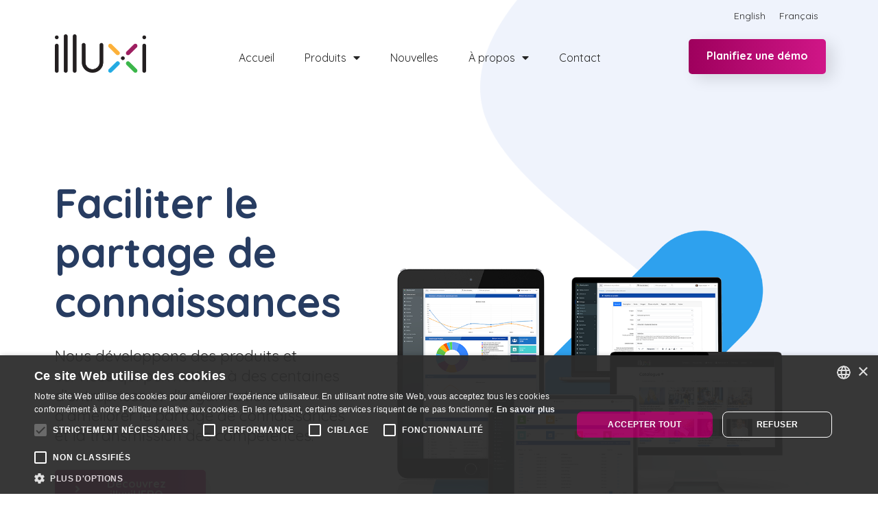

--- FILE ---
content_type: text/html; charset=UTF-8
request_url: https://illuxi.com/
body_size: 21121
content:
<!DOCTYPE html><html lang="fr-FR"><head ><!-- Google Tag Manager -->
<script>(function(w,d,s,l,i){w[l]=w[l]||[];w[l].push({'gtm.start':
new Date().getTime(),event:'gtm.js'});var f=d.getElementsByTagName(s)[0],
j=d.createElement(s),dl=l!='dataLayer'?'&l='+l:'';j.async=true;j.src=
'https://www.googletagmanager.com/gtm.js?id='+i+dl;f.parentNode.insertBefore(j,f);
})(window,document,'script','dataLayer','GTM-5KBNSJQ');</script>
<!-- End Google Tag Manager -->	<meta charset="UTF-8" />
	<meta name="viewport" content="width=device-width, initial-scale=1" />
	<meta name='robots' content='index, follow, max-image-preview:large, max-snippet:-1, max-video-preview:-1' />
<link rel="alternate" hreflang="en" href="https://illuxi.com/en/" />
<link rel="alternate" hreflang="fr" href="https://illuxi.com/" />
<link rel="alternate" hreflang="x-default" href="https://illuxi.com/" />

	<!-- This site is optimized with the Yoast SEO plugin v23.6 - https://yoast.com/wordpress/plugins/seo/ -->
	<title>illuxi: LMS et produits de partage de connaissances</title>
	<meta name="description" content="Des produits et services qui permettent d’améliorer le partage de connaissances et la transmission des compétences" />
	<link rel="canonical" href="https://illuxi.com/" />
	<meta property="og:locale" content="fr_FR" />
	<meta property="og:type" content="website" />
	<meta property="og:title" content="illuxi: LMS et produits de partage de connaissances" />
	<meta property="og:description" content="Des produits et services qui permettent d’améliorer le partage de connaissances et la transmission des compétences" />
	<meta property="og:url" content="https://illuxi.com/" />
	<meta property="og:site_name" content="illuxi" />
	<meta property="article:publisher" content="https://www.facebook.com/intelligenceilluxi/" />
	<meta property="article:modified_time" content="2025-11-18T15:11:55+00:00" />
	<meta property="og:image" content="https://illuxi.com/wp-content/uploads/2022/02/illuxi-facebook-2022-5.png" />
	<meta property="og:image:width" content="1200" />
	<meta property="og:image:height" content="630" />
	<meta property="og:image:type" content="image/png" />
	<meta name="twitter:card" content="summary_large_image" />
	<script type="application/ld+json" class="yoast-schema-graph">{"@context":"https://schema.org","@graph":[{"@type":"WebPage","@id":"https://illuxi.com/","url":"https://illuxi.com/","name":"illuxi: LMS et produits de partage de connaissances","isPartOf":{"@id":"https://illuxi.com/#website"},"about":{"@id":"https://illuxi.com/#organization"},"primaryImageOfPage":{"@id":"https://illuxi.com/#primaryimage"},"image":{"@id":"https://illuxi.com/#primaryimage"},"thumbnailUrl":"https://illuxi.com/wp-content/uploads/2022/02/illuxi-facebook-2022-5.png","datePublished":"2019-05-22T08:02:35+00:00","dateModified":"2025-11-18T15:11:55+00:00","description":"Des produits et services qui permettent d’améliorer le partage de connaissances et la transmission des compétences","breadcrumb":{"@id":"https://illuxi.com/#breadcrumb"},"inLanguage":"fr-FR","potentialAction":[{"@type":"ReadAction","target":["https://illuxi.com/"]}]},{"@type":"ImageObject","inLanguage":"fr-FR","@id":"https://illuxi.com/#primaryimage","url":"https://illuxi.com/wp-content/uploads/2022/02/illuxi-facebook-2022-5.png","contentUrl":"https://illuxi.com/wp-content/uploads/2022/02/illuxi-facebook-2022-5.png","width":1200,"height":630,"caption":"fdgjhfgejhgfjdgfjhdgjhfgjh"},{"@type":"BreadcrumbList","@id":"https://illuxi.com/#breadcrumb","itemListElement":[{"@type":"ListItem","position":1,"name":"Accueil"}]},{"@type":"WebSite","@id":"https://illuxi.com/#website","url":"https://illuxi.com/","name":"illuxi","description":"Plateforme personnalisée pour événements et formations","publisher":{"@id":"https://illuxi.com/#organization"},"potentialAction":[{"@type":"SearchAction","target":{"@type":"EntryPoint","urlTemplate":"https://illuxi.com/?s={search_term_string}"},"query-input":{"@type":"PropertyValueSpecification","valueRequired":true,"valueName":"search_term_string"}}],"inLanguage":"fr-FR"},{"@type":"Organization","@id":"https://illuxi.com/#organization","name":"illuxi","url":"https://illuxi.com/","logo":{"@type":"ImageObject","inLanguage":"fr-FR","@id":"https://illuxi.com/#/schema/logo/image/","url":"https://illuxi.com/wp-content/uploads/2022/01/illuxi_logo_couleurs-224.png","contentUrl":"https://illuxi.com/wp-content/uploads/2022/01/illuxi_logo_couleurs-224.png","width":224,"height":70,"caption":"illuxi"},"image":{"@id":"https://illuxi.com/#/schema/logo/image/"},"sameAs":["https://www.facebook.com/intelligenceilluxi/","https://www.instagram.com/intelligenceilluxi/","https://www.linkedin.com/company/illuxi/"]}]}</script>
	<!-- / Yoast SEO plugin. -->


<link rel='dns-prefetch' href='//js.hs-scripts.com' />
<link rel='dns-prefetch' href='//client.crisp.chat' />
<link rel="alternate" type="application/rss+xml" title="illuxi &raquo; Flux" href="https://illuxi.com/feed/" />
<link rel="alternate" type="application/rss+xml" title="illuxi &raquo; Flux des commentaires" href="https://illuxi.com/comments/feed/" />
<link rel="alternate" title="oEmbed (JSON)" type="application/json+oembed" href="https://illuxi.com/wp-json/oembed/1.0/embed?url=https%3A%2F%2Filluxi.com%2F" />
<link rel="alternate" title="oEmbed (XML)" type="text/xml+oembed" href="https://illuxi.com/wp-json/oembed/1.0/embed?url=https%3A%2F%2Filluxi.com%2F&#038;format=xml" />
<style id='wp-img-auto-sizes-contain-inline-css' type='text/css'>
img:is([sizes=auto i],[sizes^="auto," i]){contain-intrinsic-size:3000px 1500px}
/*# sourceURL=wp-img-auto-sizes-contain-inline-css */
</style>
<style id='wp-emoji-styles-inline-css' type='text/css'>

	img.wp-smiley, img.emoji {
		display: inline !important;
		border: none !important;
		box-shadow: none !important;
		height: 1em !important;
		width: 1em !important;
		margin: 0 0.07em !important;
		vertical-align: -0.1em !important;
		background: none !important;
		padding: 0 !important;
	}
/*# sourceURL=wp-emoji-styles-inline-css */
</style>
<style id='classic-theme-styles-inline-css' type='text/css'>
/*! This file is auto-generated */
.wp-block-button__link{color:#fff;background-color:#32373c;border-radius:9999px;box-shadow:none;text-decoration:none;padding:calc(.667em + 2px) calc(1.333em + 2px);font-size:1.125em}.wp-block-file__button{background:#32373c;color:#fff;text-decoration:none}
/*# sourceURL=/wp-includes/css/classic-themes.min.css */
</style>
<link rel='stylesheet' id='wpml-blocks-css' href='https://illuxi.com/wp-content/plugins/sitepress-multilingual-cms/dist/css/blocks/styles.css?ver=4.6.13' type='text/css' media='all' />
<link rel='stylesheet' id='wpml-legacy-horizontal-list-0-css' href='https://illuxi.com/wp-content/plugins/sitepress-multilingual-cms/templates/language-switchers/legacy-list-horizontal/style.min.css?ver=1' type='text/css' media='all' />
<link rel='stylesheet' id='jupiterx-popups-animation-css' href='https://illuxi.com/wp-content/plugins/jupiterx-core/includes/extensions/raven/assets/lib/animate/animate.min.css?ver=3.2.0' type='text/css' media='all' />
<link rel='stylesheet' id='jupiterx-css' href='https://illuxi.com/wp-content/uploads/jupiterx/compiler/jupiterx/77c31de.css?ver=3.2.0' type='text/css' media='all' />
<link rel='stylesheet' id='jupiterx-elements-dynamic-styles-css' href='https://illuxi.com/wp-content/uploads/jupiterx/compiler/jupiterx-elements-dynamic-styles/7e99452.css?ver=3.2.0' type='text/css' media='all' />
<link rel='stylesheet' id='elementor-frontend-css' href='https://illuxi.com/wp-content/plugins/elementor/assets/css/frontend.min.css?ver=3.25.4' type='text/css' media='all' />
<link rel='stylesheet' id='widget-image-css' href='https://illuxi.com/wp-content/plugins/elementor/assets/css/widget-image.min.css?ver=3.25.4' type='text/css' media='all' />
<link rel='stylesheet' id='widget-text-editor-css' href='https://illuxi.com/wp-content/plugins/elementor/assets/css/widget-text-editor.min.css?ver=3.25.4' type='text/css' media='all' />
<link rel='stylesheet' id='widget-heading-css' href='https://illuxi.com/wp-content/plugins/elementor/assets/css/widget-heading.min.css?ver=3.25.4' type='text/css' media='all' />
<link rel='stylesheet' id='widget-social-icons-css' href='https://illuxi.com/wp-content/plugins/elementor/assets/css/widget-social-icons.min.css?ver=3.25.4' type='text/css' media='all' />
<link rel='stylesheet' id='e-apple-webkit-css' href='https://illuxi.com/wp-content/plugins/elementor/assets/css/conditionals/apple-webkit.min.css?ver=3.25.4' type='text/css' media='all' />
<link rel='stylesheet' id='elementor-icons-css' href='https://illuxi.com/wp-content/plugins/elementor/assets/lib/eicons/css/elementor-icons.min.css?ver=5.31.0' type='text/css' media='all' />
<link rel='stylesheet' id='swiper-css' href='https://illuxi.com/wp-content/plugins/elementor/assets/lib/swiper/v8/css/swiper.min.css?ver=8.4.5' type='text/css' media='all' />
<link rel='stylesheet' id='e-swiper-css' href='https://illuxi.com/wp-content/plugins/elementor/assets/css/conditionals/e-swiper.min.css?ver=3.25.4' type='text/css' media='all' />
<link rel='stylesheet' id='font-awesome-css' href='https://illuxi.com/wp-content/plugins/elementor/assets/lib/font-awesome/css/font-awesome.min.css?ver=4.7.0' type='text/css' media='all' />
<link rel='stylesheet' id='jupiterx-core-raven-frontend-css' href='https://illuxi.com/wp-content/plugins/jupiterx-core/includes/extensions/raven/assets/css/frontend.min.css?ver=6.9' type='text/css' media='all' />
<link rel='stylesheet' id='elementor-post-216-css' href='https://illuxi.com/wp-content/uploads/elementor/css/post-216.css?ver=1732533706' type='text/css' media='all' />
<link rel='stylesheet' id='elementor-pro-css' href='https://illuxi.com/wp-content/plugins/elementor-pro/assets/css/frontend.min.css?ver=3.24.4' type='text/css' media='all' />
<link rel='stylesheet' id='uael-frontend-css' href='https://illuxi.com/wp-content/plugins/ultimate-elementor/assets/min-css/uael-frontend.min.css?ver=1.36.39' type='text/css' media='all' />
<link rel='stylesheet' id='uael-teammember-social-icons-css' href='https://illuxi.com/wp-content/plugins/elementor/assets/css/widget-social-icons.min.css?ver=3.24.0' type='text/css' media='all' />
<link rel='stylesheet' id='uael-social-share-icons-brands-css' href='https://illuxi.com/wp-content/plugins/elementor/assets/lib/font-awesome/css/brands.css?ver=5.15.3' type='text/css' media='all' />
<link rel='stylesheet' id='uael-social-share-icons-fontawesome-css' href='https://illuxi.com/wp-content/plugins/elementor/assets/lib/font-awesome/css/fontawesome.css?ver=5.15.3' type='text/css' media='all' />
<link rel='stylesheet' id='uael-nav-menu-icons-css' href='https://illuxi.com/wp-content/plugins/elementor/assets/lib/font-awesome/css/solid.css?ver=5.15.3' type='text/css' media='all' />
<link rel='stylesheet' id='flatpickr-css' href='https://illuxi.com/wp-content/plugins/elementor/assets/lib/flatpickr/flatpickr.min.css?ver=4.1.4' type='text/css' media='all' />
<link rel='stylesheet' id='e-animations-css' href='https://illuxi.com/wp-content/plugins/elementor/assets/lib/animations/animations.min.css?ver=3.25.4' type='text/css' media='all' />
<link rel='stylesheet' id='e-animation-slideInRight-css' href='https://illuxi.com/wp-content/plugins/elementor/assets/lib/animations/styles/slideInRight.min.css?ver=3.25.4' type='text/css' media='all' />
<link rel='stylesheet' id='e-animation-bob-css' href='https://illuxi.com/wp-content/plugins/elementor/assets/lib/animations/styles/e-animation-bob.min.css?ver=3.25.4' type='text/css' media='all' />
<link rel='stylesheet' id='widget-image-box-css' href='https://illuxi.com/wp-content/plugins/elementor/assets/css/widget-image-box.min.css?ver=3.25.4' type='text/css' media='all' />
<link rel='stylesheet' id='jet-elements-css' href='https://illuxi.com/wp-content/plugins/jet-elements/assets/css/jet-elements.css?ver=2.7.0' type='text/css' media='all' />
<link rel='stylesheet' id='jet-elements-skin-css' href='https://illuxi.com/wp-content/plugins/jet-elements/assets/css/jet-elements-skin.css?ver=2.7.0' type='text/css' media='all' />
<link rel='stylesheet' id='widget-spacer-css' href='https://illuxi.com/wp-content/plugins/elementor/assets/css/widget-spacer.min.css?ver=3.25.4' type='text/css' media='all' />
<link rel='stylesheet' id='elementor-post-11-css' href='https://illuxi.com/wp-content/uploads/elementor/css/post-11.css?ver=1763478732' type='text/css' media='all' />
<link rel='stylesheet' id='elementor-post-106-css' href='https://illuxi.com/wp-content/uploads/elementor/css/post-106.css?ver=1743789356' type='text/css' media='all' />
<link rel='stylesheet' id='eael-general-css' href='https://illuxi.com/wp-content/plugins/essential-addons-for-elementor-lite/assets/front-end/css/view/general.min.css?ver=6.0.7' type='text/css' media='all' />
<link rel='stylesheet' id='elementor-post-29-css' href='https://illuxi.com/wp-content/uploads/elementor/css/post-29.css?ver=1736335050' type='text/css' media='all' />
<link rel='stylesheet' id='google-fonts-1-css' href='https://fonts.googleapis.com/css?family=Quicksand%3A100%2C100italic%2C200%2C200italic%2C300%2C300italic%2C400%2C400italic%2C500%2C500italic%2C600%2C600italic%2C700%2C700italic%2C800%2C800italic%2C900%2C900italic%7CRoboto%3A100%2C100italic%2C200%2C200italic%2C300%2C300italic%2C400%2C400italic%2C500%2C500italic%2C600%2C600italic%2C700%2C700italic%2C800%2C800italic%2C900%2C900italic&#038;display=auto&#038;ver=6.9' type='text/css' media='all' />
<link rel='stylesheet' id='elementor-icons-shared-0-css' href='https://illuxi.com/wp-content/plugins/elementor/assets/lib/font-awesome/css/fontawesome.min.css?ver=5.15.3' type='text/css' media='all' />
<link rel='stylesheet' id='elementor-icons-fa-solid-css' href='https://illuxi.com/wp-content/plugins/elementor/assets/lib/font-awesome/css/solid.min.css?ver=5.15.3' type='text/css' media='all' />
<link rel='stylesheet' id='elementor-icons-fa-brands-css' href='https://illuxi.com/wp-content/plugins/elementor/assets/lib/font-awesome/css/brands.min.css?ver=5.15.3' type='text/css' media='all' />
<link rel="preconnect" href="https://fonts.gstatic.com/" crossorigin><script type="text/javascript" src="https://illuxi.com/wp-includes/js/jquery/jquery.min.js?ver=3.7.1" id="jquery-core-js"></script>
<script type="text/javascript" src="https://illuxi.com/wp-includes/js/jquery/jquery-migrate.min.js?ver=3.4.1" id="jquery-migrate-js"></script>
<script type="text/javascript" id="wpml-cookie-js-extra">
/* <![CDATA[ */
var wpml_cookies = {"wp-wpml_current_language":{"value":"fr","expires":1,"path":"/"}};
var wpml_cookies = {"wp-wpml_current_language":{"value":"fr","expires":1,"path":"/"}};
//# sourceURL=wpml-cookie-js-extra
/* ]]> */
</script>
<script type="text/javascript" src="https://illuxi.com/wp-content/plugins/sitepress-multilingual-cms/res/js/cookies/language-cookie.js?ver=4.6.13" id="wpml-cookie-js" defer="defer" data-wp-strategy="defer"></script>
<script type="text/javascript" src="https://illuxi.com/wp-content/themes/jupiterx/lib/admin/assets/lib/webfont/webfont.min.js?ver=1.6.26" id="jupiterx-webfont-js"></script>
<script type="text/javascript" id="jupiterx-webfont-js-after">
/* <![CDATA[ */
WebFont.load({
				google: {
					families: ['Quicksand:100,200,300,400,500,600,700,800,900,100italic,200italic,300italic,400italic,500italic,600italic,700italic,800italic,900italic']
				}
			});
//# sourceURL=jupiterx-webfont-js-after
/* ]]> */
</script>
<script type="text/javascript" src="https://illuxi.com/wp-content/themes/jupiterx/lib/assets/dist/js/utils.min.js?ver=3.2.0" id="jupiterx-utils-js"></script>
<link rel="https://api.w.org/" href="https://illuxi.com/wp-json/" /><link rel="alternate" title="JSON" type="application/json" href="https://illuxi.com/wp-json/wp/v2/pages/11" /><link rel="EditURI" type="application/rsd+xml" title="RSD" href="https://illuxi.com/xmlrpc.php?rsd" />

<link rel='shortlink' href='https://illuxi.com/' />
<meta name="generator" content="WPML ver:4.6.13 stt:1,4;" />
			<!-- DO NOT COPY THIS SNIPPET! Start of Page Analytics Tracking for HubSpot WordPress plugin v11.1.65-->
			<script class="hsq-set-content-id" data-content-id="standard-page">
				var _hsq = _hsq || [];
				_hsq.push(["setContentType", "standard-page"]);
			</script>
			<!-- DO NOT COPY THIS SNIPPET! End of Page Analytics Tracking for HubSpot WordPress plugin -->
			<meta name="generator" content="Elementor 3.25.4; features: e_optimized_control_loading; settings: css_print_method-external, google_font-enabled, font_display-auto">
<meta name="facebook-domain-verification" content="nc28avrv2ryxwij1tk4h5721mu0bak" />
<script type="text/javascript" charset="UTF-8" src="//cdn.cookie-script.com/s/d2c6ad383514d72c88ae5aa37bb773ca.js"></script>
			<style>
				.e-con.e-parent:nth-of-type(n+4):not(.e-lazyloaded):not(.e-no-lazyload),
				.e-con.e-parent:nth-of-type(n+4):not(.e-lazyloaded):not(.e-no-lazyload) * {
					background-image: none !important;
				}
				@media screen and (max-height: 1024px) {
					.e-con.e-parent:nth-of-type(n+3):not(.e-lazyloaded):not(.e-no-lazyload),
					.e-con.e-parent:nth-of-type(n+3):not(.e-lazyloaded):not(.e-no-lazyload) * {
						background-image: none !important;
					}
				}
				@media screen and (max-height: 640px) {
					.e-con.e-parent:nth-of-type(n+2):not(.e-lazyloaded):not(.e-no-lazyload),
					.e-con.e-parent:nth-of-type(n+2):not(.e-lazyloaded):not(.e-no-lazyload) * {
						background-image: none !important;
					}
				}
			</style>
			<link rel="icon" href="https://illuxi.com/wp-content/uploads/2022/01/cropped-illuxi-icon-1-32x32.png" sizes="32x32" />
<link rel="icon" href="https://illuxi.com/wp-content/uploads/2022/01/cropped-illuxi-icon-1-192x192.png" sizes="192x192" />
<link rel="apple-touch-icon" href="https://illuxi.com/wp-content/uploads/2022/01/cropped-illuxi-icon-1-180x180.png" />
<meta name="msapplication-TileImage" content="https://illuxi.com/wp-content/uploads/2022/01/cropped-illuxi-icon-1-270x270.png" />
		<style type="text/css" id="wp-custom-css">
			.jupiterx-main-content { padding: 0; }

.hs-form-851fca74-62ef-4632-a497-d7daa7601b20_8937ab48-fd04-41bd-bde1-404fc6d73a87 .hs-submit > .actions {
	margin: 0!important;
}
.illuxi-btn {
	color: #ffffff;
  padding: 20px 30px;
	background-color: var( --e-global-color-accent );
    font-family: var( --e-global-typography-accent-font-family ), Sans-serif;
    font-weight: var( --e-global-typography-accent-font-weight );
	display: inline-block;
    line-height: 1;
	font-size: 15px;
	border-radius: 3px;
	fill: #fff;
    text-align: center;
	text-align: center;
	transition: all .3s;
}
.illuxi-btn:hover {
	color: #ffffff;
}
ul {
	margin-top: 1rem;
}

.wpml-ls-legacy-list-horizontal>ul {
	text-align: right;
}
.wpml-ls-legacy-list-horizontal{
	padding: 0!important;
}
#header-demo-column .elementor-widget-wrap.elementor-element-populated {
	padding: 0;
}

.menu-item-4178, .menu-item-3127, .menu-item-4177, .menu-item-4166  {
	display: none!important
}		</style>
		<style id='global-styles-inline-css' type='text/css'>
:root{--wp--preset--aspect-ratio--square: 1;--wp--preset--aspect-ratio--4-3: 4/3;--wp--preset--aspect-ratio--3-4: 3/4;--wp--preset--aspect-ratio--3-2: 3/2;--wp--preset--aspect-ratio--2-3: 2/3;--wp--preset--aspect-ratio--16-9: 16/9;--wp--preset--aspect-ratio--9-16: 9/16;--wp--preset--color--black: #000000;--wp--preset--color--cyan-bluish-gray: #abb8c3;--wp--preset--color--white: #ffffff;--wp--preset--color--pale-pink: #f78da7;--wp--preset--color--vivid-red: #cf2e2e;--wp--preset--color--luminous-vivid-orange: #ff6900;--wp--preset--color--luminous-vivid-amber: #fcb900;--wp--preset--color--light-green-cyan: #7bdcb5;--wp--preset--color--vivid-green-cyan: #00d084;--wp--preset--color--pale-cyan-blue: #8ed1fc;--wp--preset--color--vivid-cyan-blue: #0693e3;--wp--preset--color--vivid-purple: #9b51e0;--wp--preset--gradient--vivid-cyan-blue-to-vivid-purple: linear-gradient(135deg,rgb(6,147,227) 0%,rgb(155,81,224) 100%);--wp--preset--gradient--light-green-cyan-to-vivid-green-cyan: linear-gradient(135deg,rgb(122,220,180) 0%,rgb(0,208,130) 100%);--wp--preset--gradient--luminous-vivid-amber-to-luminous-vivid-orange: linear-gradient(135deg,rgb(252,185,0) 0%,rgb(255,105,0) 100%);--wp--preset--gradient--luminous-vivid-orange-to-vivid-red: linear-gradient(135deg,rgb(255,105,0) 0%,rgb(207,46,46) 100%);--wp--preset--gradient--very-light-gray-to-cyan-bluish-gray: linear-gradient(135deg,rgb(238,238,238) 0%,rgb(169,184,195) 100%);--wp--preset--gradient--cool-to-warm-spectrum: linear-gradient(135deg,rgb(74,234,220) 0%,rgb(151,120,209) 20%,rgb(207,42,186) 40%,rgb(238,44,130) 60%,rgb(251,105,98) 80%,rgb(254,248,76) 100%);--wp--preset--gradient--blush-light-purple: linear-gradient(135deg,rgb(255,206,236) 0%,rgb(152,150,240) 100%);--wp--preset--gradient--blush-bordeaux: linear-gradient(135deg,rgb(254,205,165) 0%,rgb(254,45,45) 50%,rgb(107,0,62) 100%);--wp--preset--gradient--luminous-dusk: linear-gradient(135deg,rgb(255,203,112) 0%,rgb(199,81,192) 50%,rgb(65,88,208) 100%);--wp--preset--gradient--pale-ocean: linear-gradient(135deg,rgb(255,245,203) 0%,rgb(182,227,212) 50%,rgb(51,167,181) 100%);--wp--preset--gradient--electric-grass: linear-gradient(135deg,rgb(202,248,128) 0%,rgb(113,206,126) 100%);--wp--preset--gradient--midnight: linear-gradient(135deg,rgb(2,3,129) 0%,rgb(40,116,252) 100%);--wp--preset--font-size--small: 13px;--wp--preset--font-size--medium: 20px;--wp--preset--font-size--large: 36px;--wp--preset--font-size--x-large: 42px;--wp--preset--spacing--20: 0.44rem;--wp--preset--spacing--30: 0.67rem;--wp--preset--spacing--40: 1rem;--wp--preset--spacing--50: 1.5rem;--wp--preset--spacing--60: 2.25rem;--wp--preset--spacing--70: 3.38rem;--wp--preset--spacing--80: 5.06rem;--wp--preset--shadow--natural: 6px 6px 9px rgba(0, 0, 0, 0.2);--wp--preset--shadow--deep: 12px 12px 50px rgba(0, 0, 0, 0.4);--wp--preset--shadow--sharp: 6px 6px 0px rgba(0, 0, 0, 0.2);--wp--preset--shadow--outlined: 6px 6px 0px -3px rgb(255, 255, 255), 6px 6px rgb(0, 0, 0);--wp--preset--shadow--crisp: 6px 6px 0px rgb(0, 0, 0);}:where(.is-layout-flex){gap: 0.5em;}:where(.is-layout-grid){gap: 0.5em;}body .is-layout-flex{display: flex;}.is-layout-flex{flex-wrap: wrap;align-items: center;}.is-layout-flex > :is(*, div){margin: 0;}body .is-layout-grid{display: grid;}.is-layout-grid > :is(*, div){margin: 0;}:where(.wp-block-columns.is-layout-flex){gap: 2em;}:where(.wp-block-columns.is-layout-grid){gap: 2em;}:where(.wp-block-post-template.is-layout-flex){gap: 1.25em;}:where(.wp-block-post-template.is-layout-grid){gap: 1.25em;}.has-black-color{color: var(--wp--preset--color--black) !important;}.has-cyan-bluish-gray-color{color: var(--wp--preset--color--cyan-bluish-gray) !important;}.has-white-color{color: var(--wp--preset--color--white) !important;}.has-pale-pink-color{color: var(--wp--preset--color--pale-pink) !important;}.has-vivid-red-color{color: var(--wp--preset--color--vivid-red) !important;}.has-luminous-vivid-orange-color{color: var(--wp--preset--color--luminous-vivid-orange) !important;}.has-luminous-vivid-amber-color{color: var(--wp--preset--color--luminous-vivid-amber) !important;}.has-light-green-cyan-color{color: var(--wp--preset--color--light-green-cyan) !important;}.has-vivid-green-cyan-color{color: var(--wp--preset--color--vivid-green-cyan) !important;}.has-pale-cyan-blue-color{color: var(--wp--preset--color--pale-cyan-blue) !important;}.has-vivid-cyan-blue-color{color: var(--wp--preset--color--vivid-cyan-blue) !important;}.has-vivid-purple-color{color: var(--wp--preset--color--vivid-purple) !important;}.has-black-background-color{background-color: var(--wp--preset--color--black) !important;}.has-cyan-bluish-gray-background-color{background-color: var(--wp--preset--color--cyan-bluish-gray) !important;}.has-white-background-color{background-color: var(--wp--preset--color--white) !important;}.has-pale-pink-background-color{background-color: var(--wp--preset--color--pale-pink) !important;}.has-vivid-red-background-color{background-color: var(--wp--preset--color--vivid-red) !important;}.has-luminous-vivid-orange-background-color{background-color: var(--wp--preset--color--luminous-vivid-orange) !important;}.has-luminous-vivid-amber-background-color{background-color: var(--wp--preset--color--luminous-vivid-amber) !important;}.has-light-green-cyan-background-color{background-color: var(--wp--preset--color--light-green-cyan) !important;}.has-vivid-green-cyan-background-color{background-color: var(--wp--preset--color--vivid-green-cyan) !important;}.has-pale-cyan-blue-background-color{background-color: var(--wp--preset--color--pale-cyan-blue) !important;}.has-vivid-cyan-blue-background-color{background-color: var(--wp--preset--color--vivid-cyan-blue) !important;}.has-vivid-purple-background-color{background-color: var(--wp--preset--color--vivid-purple) !important;}.has-black-border-color{border-color: var(--wp--preset--color--black) !important;}.has-cyan-bluish-gray-border-color{border-color: var(--wp--preset--color--cyan-bluish-gray) !important;}.has-white-border-color{border-color: var(--wp--preset--color--white) !important;}.has-pale-pink-border-color{border-color: var(--wp--preset--color--pale-pink) !important;}.has-vivid-red-border-color{border-color: var(--wp--preset--color--vivid-red) !important;}.has-luminous-vivid-orange-border-color{border-color: var(--wp--preset--color--luminous-vivid-orange) !important;}.has-luminous-vivid-amber-border-color{border-color: var(--wp--preset--color--luminous-vivid-amber) !important;}.has-light-green-cyan-border-color{border-color: var(--wp--preset--color--light-green-cyan) !important;}.has-vivid-green-cyan-border-color{border-color: var(--wp--preset--color--vivid-green-cyan) !important;}.has-pale-cyan-blue-border-color{border-color: var(--wp--preset--color--pale-cyan-blue) !important;}.has-vivid-cyan-blue-border-color{border-color: var(--wp--preset--color--vivid-cyan-blue) !important;}.has-vivid-purple-border-color{border-color: var(--wp--preset--color--vivid-purple) !important;}.has-vivid-cyan-blue-to-vivid-purple-gradient-background{background: var(--wp--preset--gradient--vivid-cyan-blue-to-vivid-purple) !important;}.has-light-green-cyan-to-vivid-green-cyan-gradient-background{background: var(--wp--preset--gradient--light-green-cyan-to-vivid-green-cyan) !important;}.has-luminous-vivid-amber-to-luminous-vivid-orange-gradient-background{background: var(--wp--preset--gradient--luminous-vivid-amber-to-luminous-vivid-orange) !important;}.has-luminous-vivid-orange-to-vivid-red-gradient-background{background: var(--wp--preset--gradient--luminous-vivid-orange-to-vivid-red) !important;}.has-very-light-gray-to-cyan-bluish-gray-gradient-background{background: var(--wp--preset--gradient--very-light-gray-to-cyan-bluish-gray) !important;}.has-cool-to-warm-spectrum-gradient-background{background: var(--wp--preset--gradient--cool-to-warm-spectrum) !important;}.has-blush-light-purple-gradient-background{background: var(--wp--preset--gradient--blush-light-purple) !important;}.has-blush-bordeaux-gradient-background{background: var(--wp--preset--gradient--blush-bordeaux) !important;}.has-luminous-dusk-gradient-background{background: var(--wp--preset--gradient--luminous-dusk) !important;}.has-pale-ocean-gradient-background{background: var(--wp--preset--gradient--pale-ocean) !important;}.has-electric-grass-gradient-background{background: var(--wp--preset--gradient--electric-grass) !important;}.has-midnight-gradient-background{background: var(--wp--preset--gradient--midnight) !important;}.has-small-font-size{font-size: var(--wp--preset--font-size--small) !important;}.has-medium-font-size{font-size: var(--wp--preset--font-size--medium) !important;}.has-large-font-size{font-size: var(--wp--preset--font-size--large) !important;}.has-x-large-font-size{font-size: var(--wp--preset--font-size--x-large) !important;}
/*# sourceURL=global-styles-inline-css */
</style>
<link rel='stylesheet' id='widget-divider-css' href='https://illuxi.com/wp-content/plugins/elementor/assets/css/widget-divider.min.css?ver=3.25.4' type='text/css' media='all' />
<link rel='stylesheet' id='widget-nav-menu-css' href='https://illuxi.com/wp-content/plugins/elementor-pro/assets/css/widget-nav-menu.min.css?ver=3.24.4' type='text/css' media='all' />
</head><body class="home wp-singular page-template page-template-elementor_header_footer page page-id-11 wp-custom-logo wp-theme-jupiterx no-js elementor-default elementor-template-full-width elementor-kit-216 elementor-page elementor-page-11 jupiterx-header-overlapped" itemscope="itemscope" itemtype="http://schema.org/WebPage"><!-- Google Tag Manager (noscript) -->
<noscript><iframe src="https://www.googletagmanager.com/ns.html?id=GTM-5KBNSJQ"
height="0" width="0" style="display:none;visibility:hidden"></iframe></noscript>
<!-- End Google Tag Manager (noscript) --><a class="jupiterx-a11y jupiterx-a11y-skip-navigation-link" href="#jupiterx-main">Skip to content</a><div class="jupiterx-site"><header class="jupiterx-header jupiterx-header-custom" data-jupiterx-settings="{&quot;breakpoint&quot;:&quot;767.98&quot;,&quot;template&quot;:&quot;29&quot;,&quot;behavior&quot;:&quot;&quot;,&quot;overlap&quot;:&quot;desktop&quot;}" role="banner" itemscope="itemscope" itemtype="http://schema.org/WPHeader">		<div data-elementor-type="header" data-elementor-id="29" class="elementor elementor-29" data-elementor-post-type="elementor_library">
					<section data-particle_enable="false" data-particle-mobile-disabled="false" class="elementor-section elementor-top-section elementor-element elementor-element-856ecf5 elementor-section-height-min-height elementor-section-boxed elementor-section-height-default elementor-section-items-middle" data-id="856ecf5" data-element_type="section" data-settings="{&quot;jet_parallax_layout_list&quot;:[{&quot;jet_parallax_layout_image&quot;:{&quot;url&quot;:&quot;&quot;,&quot;id&quot;:&quot;&quot;,&quot;size&quot;:&quot;&quot;},&quot;_id&quot;:&quot;7579cdb&quot;,&quot;jet_parallax_layout_image_tablet&quot;:{&quot;url&quot;:&quot;&quot;,&quot;id&quot;:&quot;&quot;,&quot;size&quot;:&quot;&quot;},&quot;jet_parallax_layout_image_mobile&quot;:{&quot;url&quot;:&quot;&quot;,&quot;id&quot;:&quot;&quot;,&quot;size&quot;:&quot;&quot;},&quot;jet_parallax_layout_speed&quot;:{&quot;unit&quot;:&quot;%&quot;,&quot;size&quot;:50,&quot;sizes&quot;:[]},&quot;jet_parallax_layout_type&quot;:&quot;scroll&quot;,&quot;jet_parallax_layout_direction&quot;:null,&quot;jet_parallax_layout_fx_direction&quot;:null,&quot;jet_parallax_layout_z_index&quot;:&quot;&quot;,&quot;jet_parallax_layout_bg_x&quot;:50,&quot;jet_parallax_layout_bg_x_tablet&quot;:&quot;&quot;,&quot;jet_parallax_layout_bg_x_mobile&quot;:&quot;&quot;,&quot;jet_parallax_layout_bg_y&quot;:50,&quot;jet_parallax_layout_bg_y_tablet&quot;:&quot;&quot;,&quot;jet_parallax_layout_bg_y_mobile&quot;:&quot;&quot;,&quot;jet_parallax_layout_bg_size&quot;:&quot;auto&quot;,&quot;jet_parallax_layout_bg_size_tablet&quot;:&quot;&quot;,&quot;jet_parallax_layout_bg_size_mobile&quot;:&quot;&quot;,&quot;jet_parallax_layout_animation_prop&quot;:&quot;transform&quot;,&quot;jet_parallax_layout_on&quot;:[&quot;desktop&quot;,&quot;tablet&quot;]}]}">
						<div class="elementor-container elementor-column-gap-default">
					<div class="elementor-column elementor-col-33 elementor-top-column elementor-element elementor-element-2d2ffdc raven-column-flex-horizontal" data-id="2d2ffdc" data-element_type="column">
			<div class="elementor-widget-wrap elementor-element-populated">
						<div class="elementor-element elementor-element-3c21134 elementor-widget-divider--view-line elementor-widget elementor-widget-divider" data-id="3c21134" data-element_type="widget" data-widget_type="divider.default">
				<div class="elementor-widget-container">
					<div class="elementor-divider">
			<span class="elementor-divider-separator">
						</span>
		</div>
				</div>
				</div>
				<div class="elementor-element elementor-element-0e0cea9 elementor-widget elementor-widget-theme-site-logo elementor-widget-image" data-id="0e0cea9" data-element_type="widget" data-widget_type="theme-site-logo.default">
				<div class="elementor-widget-container">
									<a href="https://illuxi.com">
			<img width="250" height="107" src="https://illuxi.com/wp-content/uploads/2019/05/illuxi_logo_couleurs-250.png" class="attachment-full size-full wp-image-304" alt="illuxi plateforme personnalisée pour événements virtuels et formations en ligne" />				</a>
									</div>
				</div>
					</div>
		</div>
				<div class="elementor-column elementor-col-33 elementor-top-column elementor-element elementor-element-8e02d5d" data-id="8e02d5d" data-element_type="column">
			<div class="elementor-widget-wrap elementor-element-populated">
						<div class="elementor-element elementor-element-bc3d9c3 elementor-hidden-mobile elementor-widget-divider--view-line elementor-widget elementor-widget-divider" data-id="bc3d9c3" data-element_type="widget" data-widget_type="divider.default">
				<div class="elementor-widget-container">
					<div class="elementor-divider">
			<span class="elementor-divider-separator">
						</span>
		</div>
				</div>
				</div>
				<div class="elementor-element elementor-element-ed4ef8f elementor-nav-menu__align-center elementor-nav-menu--stretch elementor-nav-menu__text-align-center elementor-nav-menu--dropdown-tablet elementor-nav-menu--toggle elementor-nav-menu--burger elementor-widget elementor-widget-nav-menu" data-id="ed4ef8f" data-element_type="widget" data-settings="{&quot;full_width&quot;:&quot;stretch&quot;,&quot;layout&quot;:&quot;horizontal&quot;,&quot;submenu_icon&quot;:{&quot;value&quot;:&quot;&lt;i class=\&quot;fas fa-caret-down\&quot;&gt;&lt;\/i&gt;&quot;,&quot;library&quot;:&quot;fa-solid&quot;},&quot;toggle&quot;:&quot;burger&quot;}" data-widget_type="nav-menu.default">
				<div class="elementor-widget-container">
						<nav aria-label="Menu" class="elementor-nav-menu--main elementor-nav-menu__container elementor-nav-menu--layout-horizontal e--pointer-underline e--animation-fade">
				<ul id="menu-1-ed4ef8f" class="elementor-nav-menu"><li class="menu-item menu-item-type-post_type menu-item-object-page menu-item-home current-menu-item page_item page-item-11 current_page_item menu-item-4353"><a href="https://illuxi.com/" aria-current="page" class="elementor-item elementor-item-active">Accueil</a></li>
<li class="menu-item menu-item-type-custom menu-item-object-custom menu-item-has-children menu-item-4354"><a href="#" class="elementor-item elementor-item-anchor">Produits</a>
<ul class="sub-menu elementor-nav-menu--dropdown">
	<li class="menu-item menu-item-type-post_type menu-item-object-page menu-item-4355"><a href="https://illuxi.com/lms-formation-illuxilms/" class="elementor-sub-item">illuxiLMS</a></li>
	<li class="menu-item menu-item-type-custom menu-item-object-custom menu-item-4356"><a href="https://www.illuxicampus.com" class="elementor-sub-item">illuxiCampus</a></li>
	<li class="menu-item menu-item-type-post_type menu-item-object-page menu-item-4359"><a href="https://illuxi.com/illuxihero-ai/" class="elementor-sub-item">illuxiHERO</a></li>
	<li class="menu-item menu-item-type-post_type menu-item-object-page menu-item-4358"><a href="https://illuxi.com/test-qui-fait-du-b/" class="elementor-sub-item">Le test qui fait du bien</a></li>
</ul>
</li>
<li class="menu-item menu-item-type-post_type menu-item-object-page menu-item-4360"><a href="https://illuxi.com/nouvelle/" class="elementor-item">Nouvelles</a></li>
<li class="menu-item menu-item-type-custom menu-item-object-custom menu-item-has-children menu-item-4361"><a href="#" class="elementor-item elementor-item-anchor">À propos</a>
<ul class="sub-menu elementor-nav-menu--dropdown">
	<li class="menu-item menu-item-type-post_type menu-item-object-page menu-item-4362"><a href="https://illuxi.com/emplois/" class="elementor-sub-item">Travailler chez illuxi</a></li>
	<li class="menu-item menu-item-type-post_type menu-item-object-page menu-item-4363"><a href="https://illuxi.com/equipe/" class="elementor-sub-item">Notre équipe</a></li>
	<li class="menu-item menu-item-type-post_type menu-item-object-page menu-item-4364"><a href="https://illuxi.com/support/" class="elementor-sub-item">Support</a></li>
</ul>
</li>
<li class="menu-item menu-item-type-post_type menu-item-object-page menu-item-4366"><a href="https://illuxi.com/contact/" class="elementor-item">Contact</a></li>
</ul>			</nav>
					<div class="elementor-menu-toggle" role="button" tabindex="0" aria-label="Permuter le menu" aria-expanded="false">
			<i aria-hidden="true" role="presentation" class="elementor-menu-toggle__icon--open eicon-menu-bar"></i><i aria-hidden="true" role="presentation" class="elementor-menu-toggle__icon--close eicon-close"></i>			<span class="elementor-screen-only">Menu</span>
		</div>
					<nav class="elementor-nav-menu--dropdown elementor-nav-menu__container" aria-hidden="true">
				<ul id="menu-2-ed4ef8f" class="elementor-nav-menu"><li class="menu-item menu-item-type-post_type menu-item-object-page menu-item-home current-menu-item page_item page-item-11 current_page_item menu-item-4353"><a href="https://illuxi.com/" aria-current="page" class="elementor-item elementor-item-active" tabindex="-1">Accueil</a></li>
<li class="menu-item menu-item-type-custom menu-item-object-custom menu-item-has-children menu-item-4354"><a href="#" class="elementor-item elementor-item-anchor" tabindex="-1">Produits</a>
<ul class="sub-menu elementor-nav-menu--dropdown">
	<li class="menu-item menu-item-type-post_type menu-item-object-page menu-item-4355"><a href="https://illuxi.com/lms-formation-illuxilms/" class="elementor-sub-item" tabindex="-1">illuxiLMS</a></li>
	<li class="menu-item menu-item-type-custom menu-item-object-custom menu-item-4356"><a href="https://www.illuxicampus.com" class="elementor-sub-item" tabindex="-1">illuxiCampus</a></li>
	<li class="menu-item menu-item-type-post_type menu-item-object-page menu-item-4359"><a href="https://illuxi.com/illuxihero-ai/" class="elementor-sub-item" tabindex="-1">illuxiHERO</a></li>
	<li class="menu-item menu-item-type-post_type menu-item-object-page menu-item-4358"><a href="https://illuxi.com/test-qui-fait-du-b/" class="elementor-sub-item" tabindex="-1">Le test qui fait du bien</a></li>
</ul>
</li>
<li class="menu-item menu-item-type-post_type menu-item-object-page menu-item-4360"><a href="https://illuxi.com/nouvelle/" class="elementor-item" tabindex="-1">Nouvelles</a></li>
<li class="menu-item menu-item-type-custom menu-item-object-custom menu-item-has-children menu-item-4361"><a href="#" class="elementor-item elementor-item-anchor" tabindex="-1">À propos</a>
<ul class="sub-menu elementor-nav-menu--dropdown">
	<li class="menu-item menu-item-type-post_type menu-item-object-page menu-item-4362"><a href="https://illuxi.com/emplois/" class="elementor-sub-item" tabindex="-1">Travailler chez illuxi</a></li>
	<li class="menu-item menu-item-type-post_type menu-item-object-page menu-item-4363"><a href="https://illuxi.com/equipe/" class="elementor-sub-item" tabindex="-1">Notre équipe</a></li>
	<li class="menu-item menu-item-type-post_type menu-item-object-page menu-item-4364"><a href="https://illuxi.com/support/" class="elementor-sub-item" tabindex="-1">Support</a></li>
</ul>
</li>
<li class="menu-item menu-item-type-post_type menu-item-object-page menu-item-4366"><a href="https://illuxi.com/contact/" class="elementor-item" tabindex="-1">Contact</a></li>
</ul>			</nav>
				</div>
				</div>
					</div>
		</div>
				<div class="elementor-column elementor-col-33 elementor-top-column elementor-element elementor-element-fd216f2" data-id="fd216f2" data-element_type="column" id="header-demo-column">
			<div class="elementor-widget-wrap elementor-element-populated">
						<div class="elementor-element elementor-element-26ef92b elementor-widget elementor-widget-wpml-language-switcher" data-id="26ef92b" data-element_type="widget" data-widget_type="wpml-language-switcher.default">
				<div class="elementor-widget-container">
			<div class="wpml-elementor-ls">
<div class="wpml-ls-statics-shortcode_actions wpml-ls wpml-ls-legacy-list-horizontal">
	<ul><li class="wpml-ls-slot-shortcode_actions wpml-ls-item wpml-ls-item-en wpml-ls-first-item wpml-ls-item-legacy-list-horizontal">
				<a href="https://illuxi.com/en/" class="wpml-ls-link">
                    <span class="wpml-ls-native" lang="en">English</span></a>
			</li><li class="wpml-ls-slot-shortcode_actions wpml-ls-item wpml-ls-item-fr wpml-ls-current-language wpml-ls-last-item wpml-ls-item-legacy-list-horizontal">
				<a href="https://illuxi.com/" class="wpml-ls-link">
                    <span class="wpml-ls-native">Français</span></a>
			</li></ul>
</div>
</div>		</div>
				</div>
				<div class="elementor-element elementor-element-53e7cc1 elementor-hidden-mobile elementor-widget elementor-widget-html" data-id="53e7cc1" data-element_type="widget" data-widget_type="html.default">
				<div class="elementor-widget-container">
			<script charset="utf-8" src="https://js.hscta.net/cta/current.js"></script>
<script type="text/javascript"> 
hbspt.cta.load(9369318, '0076d6b6-eba3-4e55-ad03-6b3de2f63af7', {"useNewLoader":"true","region":"na1"});

</script>

<div id="langContent"></div>

<script>
    // Fonction pour générer le contenu HTML en fonction de la langue
    function generateContent(lang) {
        var content = '';
        if (lang === "en-US") {
            content = `
               
        <a class="btn-custom" href="https://info.illuxi.com/en-ca/lms-illuxilearn-learning-management-system" >
        Schedule a demo
    </a>`;
        } else {
            content = `
               <span class="hs-cta-wrapper" id="hs-cta-wrapper-0076d6b6-eba3-4e55-ad03-6b3de2f63af7"><span class="hs-cta-node hs-cta-0076d6b6-eba3-4e55-ad03-6b3de2f63af7" id="hs-cta-0076d6b6-eba3-4e55-ad03-6b3de2f63af7"><!--[if lte IE 8]><div id="hs-cta-ie-element"></div><![endif]--><a href="https://cta-redirect.hubspot.com/cta/redirect/9369318/0076d6b6-eba3-4e55-ad03-6b3de2f63af7" ><img class="hs-cta-img" id="hs-cta-img-0076d6b6-eba3-4e55-ad03-6b3de2f63af7" style="border-width:0px;" src="https://no-cache.hubspot.com/cta/default/9369318/0076d6b6-eba3-4e55-ad03-6b3de2f63af7.png"  alt="Planifiez une demo"/></a></span>`;
        }
        return content;
    }

    // Récupérer la balise html
    var htmlTag = document.documentElement;

    // Vérifier la valeur de l'attribut lang
    var lang = htmlTag.getAttribute("lang");

    // Générer le contenu en fonction de la langue
    var langContent = generateContent(lang);

    // Insérer le contenu dans le module HTML
    document.getElementById("langContent").innerHTML = langContent;
</script>
<style type="text/css">
    .btn-custom   {  padding: 8%;
    /* background-color: #a30260; */
    text-align: center;
    color: white;
    border-radius: 5px;
    width: 100%;
    display: block;
    background-image: linear-gradient(90deg, #9E005D 0%, #D01687 100%);
     box-shadow: 9.8px 6.9px 21px 0px rgb(0 0 0 / 12%) !important;
      font-weight: 700;
        font-size: 16px;
     }

     .btn-custom:hover  {   background: rgb(173, 0, 102);
    color: rgb(255, 255, 255);
}

</style>		</div>
				</div>
					</div>
		</div>
					</div>
		</section>
				</div>
		</header><main id="jupiterx-main" class="jupiterx-main">		<div data-elementor-type="wp-post" data-elementor-id="11" class="elementor elementor-11" data-elementor-post-type="page">
						<section data-particle_enable="false" data-particle-mobile-disabled="false" class="elementor-section elementor-top-section elementor-element elementor-element-dd9f7aa elementor-section-boxed elementor-section-height-default elementor-section-height-default" data-id="dd9f7aa" data-element_type="section" data-settings="{&quot;jet_parallax_layout_list&quot;:[{&quot;jet_parallax_layout_image&quot;:{&quot;url&quot;:&quot;&quot;,&quot;id&quot;:&quot;&quot;,&quot;size&quot;:&quot;&quot;},&quot;_id&quot;:&quot;2fc30bb&quot;,&quot;jet_parallax_layout_image_tablet&quot;:{&quot;url&quot;:&quot;&quot;,&quot;id&quot;:&quot;&quot;,&quot;size&quot;:&quot;&quot;},&quot;jet_parallax_layout_image_mobile&quot;:{&quot;url&quot;:&quot;&quot;,&quot;id&quot;:&quot;&quot;,&quot;size&quot;:&quot;&quot;},&quot;jet_parallax_layout_speed&quot;:{&quot;unit&quot;:&quot;%&quot;,&quot;size&quot;:50,&quot;sizes&quot;:[]},&quot;jet_parallax_layout_type&quot;:&quot;scroll&quot;,&quot;jet_parallax_layout_direction&quot;:null,&quot;jet_parallax_layout_fx_direction&quot;:null,&quot;jet_parallax_layout_z_index&quot;:&quot;&quot;,&quot;jet_parallax_layout_bg_x&quot;:50,&quot;jet_parallax_layout_bg_x_tablet&quot;:&quot;&quot;,&quot;jet_parallax_layout_bg_x_mobile&quot;:&quot;&quot;,&quot;jet_parallax_layout_bg_y&quot;:50,&quot;jet_parallax_layout_bg_y_tablet&quot;:&quot;&quot;,&quot;jet_parallax_layout_bg_y_mobile&quot;:&quot;&quot;,&quot;jet_parallax_layout_bg_size&quot;:&quot;auto&quot;,&quot;jet_parallax_layout_bg_size_tablet&quot;:&quot;&quot;,&quot;jet_parallax_layout_bg_size_mobile&quot;:&quot;&quot;,&quot;jet_parallax_layout_animation_prop&quot;:&quot;transform&quot;,&quot;jet_parallax_layout_on&quot;:[&quot;desktop&quot;,&quot;tablet&quot;]}],&quot;background_background&quot;:&quot;classic&quot;}">
						<div class="elementor-container elementor-column-gap-default">
					<div class="elementor-column elementor-col-50 elementor-top-column elementor-element elementor-element-a661329" data-id="a661329" data-element_type="column">
			<div class="elementor-widget-wrap elementor-element-populated">
						<div class="elementor-element elementor-element-f1cae00 elementor-mobile-align-center elementor-align-left elementor-widget elementor-widget-raven-heading" data-id="f1cae00" data-element_type="widget" data-widget_type="raven-heading.default">
				<div class="elementor-widget-container">
					<div class="raven-widget-wrapper"><h1 class="raven-heading raven-heading-h1"><span class="raven-heading-title ">Faciliter le partage de connaissances</span></h1></div>
				</div>
				</div>
				<div class="elementor-element elementor-element-ed5abe6 elementor-widget elementor-widget-text-editor" data-id="ed5abe6" data-element_type="widget" data-widget_type="text-editor.default">
				<div class="elementor-widget-container">
							<p>Nous développons des produits et services qui permettent à des centaines d&rsquo;entreprises et d&rsquo;organisations d&rsquo;améliorer le partage de connaissances et la transmission des compétences.</p>						</div>
				</div>
				<div class="elementor-element elementor-element-7dd85ca elementor-mobile-align-center elementor-widget elementor-widget-raven-button" data-id="7dd85ca" data-element_type="widget" data-settings="{&quot;turn_to_popup_action_button&quot;:&quot;no&quot;}" data-widget_type="raven-button.default">
				<div class="elementor-widget-container">
					<div class="raven-widget-wrapper">
			<a class="raven-button raven-button-widget-normal-effect-none  raven-button-text-align-center raven-button-link elementor-animation-shrink" href="https://illuxi.com/illuxihero-ai">				<div class="raven-button-overlay" ></div>
				<span class="raven-button-content">
					
					<div class="button-text-container">
									<span class="raven-button-icon raven-button-icon-position-left">
				<i aria-hidden="true" class="fas fa-angle-right"></i>			</span>
								<div class="raven-button-texts-wrapper">
							<div class="button-text">
								<span class="raven-button-text">
									Découvrez illuxiHERO 								</span>
							</div>
													</div>
											</div>
					
									</span>
			</a>		</div>
				</div>
				</div>
				<div class="elementor-element elementor-element-9265bf3 elementor-mobile-align-center elementor-widget elementor-widget-raven-button" data-id="9265bf3" data-element_type="widget" data-settings="{&quot;turn_to_popup_action_button&quot;:&quot;no&quot;}" data-widget_type="raven-button.default">
				<div class="elementor-widget-container">
					<div class="raven-widget-wrapper">
			<a class="raven-button raven-button-widget-normal-effect-none  raven-button-text-align-center raven-button-link elementor-animation-shrink" href="#plus">				<div class="raven-button-overlay" ></div>
				<span class="raven-button-content">
					
					<div class="button-text-container">
									<span class="raven-button-icon raven-button-icon-position-left">
				<i aria-hidden="true" class="fas fa-angle-right"></i>			</span>
								<div class="raven-button-texts-wrapper">
							<div class="button-text">
								<span class="raven-button-text">
									Découvrez illuxi								</span>
							</div>
													</div>
											</div>
					
									</span>
			</a>		</div>
				</div>
				</div>
					</div>
		</div>
				<div class="elementor-column elementor-col-50 elementor-top-column elementor-element elementor-element-2e8c27f" data-id="2e8c27f" data-element_type="column">
			<div class="elementor-widget-wrap elementor-element-populated">
						<div class="elementor-element elementor-element-c0f942b elementor-invisible elementor-widget elementor-widget-raven-image" data-id="c0f942b" data-element_type="widget" data-settings="{&quot;_animation&quot;:&quot;slideInRight&quot;}" data-widget_type="raven-image.default">
				<div class="elementor-widget-container">
					<div class="raven-image">
		
		
		<img fetchpriority="high" decoding="async" width="1000" height="782" src="https://illuxi.com/wp-content/uploads/2024/03/lms-illuxilearn-formations-1.png" class="attachment-full size-full wp-image-3920" alt="LMS illuxiLearn formations" srcset="https://illuxi.com/wp-content/uploads/2024/03/lms-illuxilearn-formations-1.png 1000w, https://illuxi.com/wp-content/uploads/2024/03/lms-illuxilearn-formations-1-300x235.png 300w, https://illuxi.com/wp-content/uploads/2024/03/lms-illuxilearn-formations-1-768x601.png 768w" sizes="(max-width: 1000px) 100vw, 1000px" />		</div>
				</div>
				</div>
					</div>
		</div>
					</div>
		</section>
				<section data-particle_enable="false" data-particle-mobile-disabled="false" class="elementor-section elementor-top-section elementor-element elementor-element-a5c36f5 elementor-section-boxed elementor-section-height-default elementor-section-height-default" data-id="a5c36f5" data-element_type="section" id="plus" data-settings="{&quot;jet_parallax_layout_list&quot;:[{&quot;jet_parallax_layout_image&quot;:{&quot;url&quot;:&quot;&quot;,&quot;id&quot;:&quot;&quot;,&quot;size&quot;:&quot;&quot;},&quot;_id&quot;:&quot;311a231&quot;,&quot;jet_parallax_layout_image_tablet&quot;:{&quot;url&quot;:&quot;&quot;,&quot;id&quot;:&quot;&quot;,&quot;size&quot;:&quot;&quot;},&quot;jet_parallax_layout_image_mobile&quot;:{&quot;url&quot;:&quot;&quot;,&quot;id&quot;:&quot;&quot;,&quot;size&quot;:&quot;&quot;},&quot;jet_parallax_layout_speed&quot;:{&quot;unit&quot;:&quot;%&quot;,&quot;size&quot;:50,&quot;sizes&quot;:[]},&quot;jet_parallax_layout_type&quot;:&quot;scroll&quot;,&quot;jet_parallax_layout_direction&quot;:null,&quot;jet_parallax_layout_fx_direction&quot;:null,&quot;jet_parallax_layout_z_index&quot;:&quot;&quot;,&quot;jet_parallax_layout_bg_x&quot;:50,&quot;jet_parallax_layout_bg_x_tablet&quot;:&quot;&quot;,&quot;jet_parallax_layout_bg_x_mobile&quot;:&quot;&quot;,&quot;jet_parallax_layout_bg_y&quot;:50,&quot;jet_parallax_layout_bg_y_tablet&quot;:&quot;&quot;,&quot;jet_parallax_layout_bg_y_mobile&quot;:&quot;&quot;,&quot;jet_parallax_layout_bg_size&quot;:&quot;auto&quot;,&quot;jet_parallax_layout_bg_size_tablet&quot;:&quot;&quot;,&quot;jet_parallax_layout_bg_size_mobile&quot;:&quot;&quot;,&quot;jet_parallax_layout_animation_prop&quot;:&quot;transform&quot;,&quot;jet_parallax_layout_on&quot;:[&quot;desktop&quot;,&quot;tablet&quot;]}]}">
						<div class="elementor-container elementor-column-gap-default">
					<div class="elementor-column elementor-col-100 elementor-top-column elementor-element elementor-element-1934a14" data-id="1934a14" data-element_type="column">
			<div class="elementor-widget-wrap elementor-element-populated">
						<div class="elementor-element elementor-element-3a39155 elementor-align-center elementor-widget elementor-widget-raven-heading" data-id="3a39155" data-element_type="widget" data-widget_type="raven-heading.default">
				<div class="elementor-widget-container">
					<div class="raven-widget-wrapper"><h3 class="raven-heading raven-heading-h3"><span class="raven-heading-title ">Des produits et services pour partager la connaissance</span></h3></div>
				</div>
				</div>
				<div class="elementor-element elementor-element-8157071 elementor-widget elementor-widget-text-editor" data-id="8157071" data-element_type="widget" data-widget_type="text-editor.default">
				<div class="elementor-widget-container">
							<p>Que ce soit pour gérer l&rsquo;apprentissage de vos employés.es, commercialiser des formations, tenir des rencontres virtuelles, nos produits et services ont été conçus pour des entreprises et des organisations comme la vôtre.</p>						</div>
				</div>
					</div>
		</div>
					</div>
		</section>
				<section data-particle_enable="false" data-particle-mobile-disabled="false" class="elementor-section elementor-top-section elementor-element elementor-element-5b03425 elementor-section-boxed elementor-section-height-default elementor-section-height-default" data-id="5b03425" data-element_type="section" data-settings="{&quot;jet_parallax_layout_list&quot;:[{&quot;jet_parallax_layout_image&quot;:{&quot;url&quot;:&quot;&quot;,&quot;id&quot;:&quot;&quot;,&quot;size&quot;:&quot;&quot;},&quot;_id&quot;:&quot;8d6a7e2&quot;,&quot;jet_parallax_layout_image_tablet&quot;:{&quot;url&quot;:&quot;&quot;,&quot;id&quot;:&quot;&quot;,&quot;size&quot;:&quot;&quot;},&quot;jet_parallax_layout_image_mobile&quot;:{&quot;url&quot;:&quot;&quot;,&quot;id&quot;:&quot;&quot;,&quot;size&quot;:&quot;&quot;},&quot;jet_parallax_layout_speed&quot;:{&quot;unit&quot;:&quot;%&quot;,&quot;size&quot;:50,&quot;sizes&quot;:[]},&quot;jet_parallax_layout_type&quot;:&quot;scroll&quot;,&quot;jet_parallax_layout_direction&quot;:null,&quot;jet_parallax_layout_fx_direction&quot;:null,&quot;jet_parallax_layout_z_index&quot;:&quot;&quot;,&quot;jet_parallax_layout_bg_x&quot;:50,&quot;jet_parallax_layout_bg_x_tablet&quot;:&quot;&quot;,&quot;jet_parallax_layout_bg_x_mobile&quot;:&quot;&quot;,&quot;jet_parallax_layout_bg_y&quot;:50,&quot;jet_parallax_layout_bg_y_tablet&quot;:&quot;&quot;,&quot;jet_parallax_layout_bg_y_mobile&quot;:&quot;&quot;,&quot;jet_parallax_layout_bg_size&quot;:&quot;auto&quot;,&quot;jet_parallax_layout_bg_size_tablet&quot;:&quot;&quot;,&quot;jet_parallax_layout_bg_size_mobile&quot;:&quot;&quot;,&quot;jet_parallax_layout_animation_prop&quot;:&quot;transform&quot;,&quot;jet_parallax_layout_on&quot;:[&quot;desktop&quot;,&quot;tablet&quot;]}]}">
						<div class="elementor-container elementor-column-gap-wider">
					<div class="elementor-column elementor-col-33 elementor-top-column elementor-element elementor-element-a1260e1" data-id="a1260e1" data-element_type="column">
			<div class="elementor-widget-wrap elementor-element-populated">
						<div class="elementor-element elementor-element-2b90b8c elementor-position-top elementor-widget elementor-widget-image-box" data-id="2b90b8c" data-element_type="widget" data-widget_type="image-box.default">
				<div class="elementor-widget-container">
			<div class="elementor-image-box-wrapper"><figure class="elementor-image-box-img"><a href="https://illuxi.com/illuxilms/" tabindex="-1"><img decoding="async" width="318" height="275" src="https://illuxi.com/wp-content/uploads/2022/01/formation-en-ligne-illuxi-lms-1.png" class="elementor-animation-bob attachment-full size-full wp-image-265" alt="Formations en ligne LMS illuxi" srcset="https://illuxi.com/wp-content/uploads/2022/01/formation-en-ligne-illuxi-lms-1.png 318w, https://illuxi.com/wp-content/uploads/2022/01/formation-en-ligne-illuxi-lms-1-300x259.png 300w" sizes="(max-width: 318px) 100vw, 318px" /></a></figure><div class="elementor-image-box-content"><h4 class="elementor-image-box-title"><a href="https://illuxi.com/illuxilms/">illuxiLMS</a></h4><p class="elementor-image-box-description">Notre LMS simple et robuste, permettant de gérer tous les aspects des apprentissages dans votre organisation</p></div></div>		</div>
				</div>
				<div class="elementor-element elementor-element-2be64de elementor-mobile-align-center elementor-align-center elementor-widget elementor-widget-raven-button" data-id="2be64de" data-element_type="widget" data-settings="{&quot;turn_to_popup_action_button&quot;:&quot;no&quot;}" data-widget_type="raven-button.default">
				<div class="elementor-widget-container">
					<div class="raven-widget-wrapper">
			<a class="raven-button raven-button-widget-normal-effect-none  raven-button-text-align-center raven-button-link elementor-animation-shrink" href="https://illuxi.com/illuxilms/">				<div class="raven-button-overlay" ></div>
				<span class="raven-button-content">
					
					<div class="button-text-container">
												<div class="raven-button-texts-wrapper">
							<div class="button-text">
								<span class="raven-button-text">
									En savoir plus								</span>
							</div>
													</div>
											</div>
					
									</span>
			</a>		</div>
				</div>
				</div>
					</div>
		</div>
				<div class="elementor-column elementor-col-33 elementor-top-column elementor-element elementor-element-b53a462" data-id="b53a462" data-element_type="column">
			<div class="elementor-widget-wrap elementor-element-populated">
						<div class="elementor-element elementor-element-f61b0e4 elementor-position-top elementor-widget elementor-widget-image-box" data-id="f61b0e4" data-element_type="widget" data-widget_type="image-box.default">
				<div class="elementor-widget-container">
			<div class="elementor-image-box-wrapper"><figure class="elementor-image-box-img"><a href="http://www.illuxicampus.com" tabindex="-1"><img loading="lazy" decoding="async" width="318" height="275" src="https://illuxi.com/wp-content/uploads/2022/08/illuxihero-commercialiser-formation-en-ligne-2.png" class="elementor-animation-bob attachment-full size-full wp-image-2687" alt="illuxiHéro commercialisation de formations" srcset="https://illuxi.com/wp-content/uploads/2022/08/illuxihero-commercialiser-formation-en-ligne-2.png 318w, https://illuxi.com/wp-content/uploads/2022/08/illuxihero-commercialiser-formation-en-ligne-2-300x259.png 300w" sizes="(max-width: 318px) 100vw, 318px" /></a></figure><div class="elementor-image-box-content"><h4 class="elementor-image-box-title"><a href="http://www.illuxicampus.com">illuxiCampus</a></h4><p class="elementor-image-box-description">Notre place de marché de contenus de formation avec plus de 70 formations disponibles dès maintenant</p></div></div>		</div>
				</div>
				<div class="elementor-element elementor-element-4503b57 elementor-mobile-align-center elementor-align-center elementor-widget elementor-widget-raven-button" data-id="4503b57" data-element_type="widget" data-settings="{&quot;turn_to_popup_action_button&quot;:&quot;no&quot;}" data-widget_type="raven-button.default">
				<div class="elementor-widget-container">
					<div class="raven-widget-wrapper">
			<a class="raven-button raven-button-widget-normal-effect-none  raven-button-text-align-center raven-button-link elementor-animation-shrink" href="https://www.campusamplio.com">				<div class="raven-button-overlay" ></div>
				<span class="raven-button-content">
					
					<div class="button-text-container">
												<div class="raven-button-texts-wrapper">
							<div class="button-text">
								<span class="raven-button-text">
									Visiter illuxiCampus								</span>
							</div>
													</div>
											</div>
					
									</span>
			</a>		</div>
				</div>
				</div>
					</div>
		</div>
				<div class="elementor-column elementor-col-33 elementor-top-column elementor-element elementor-element-c7c005a" data-id="c7c005a" data-element_type="column">
			<div class="elementor-widget-wrap elementor-element-populated">
						<div class="elementor-element elementor-element-2577449 elementor-position-top elementor-widget elementor-widget-image-box" data-id="2577449" data-element_type="widget" data-widget_type="image-box.default">
				<div class="elementor-widget-container">
			<div class="elementor-image-box-wrapper"><figure class="elementor-image-box-img"><a href="https://illuxi.com/studio/" tabindex="-1"><img loading="lazy" decoding="async" width="318" height="275" src="https://illuxi.com/wp-content/uploads/2023/02/studio-illuxi-enregistrement-captation-illuxilearn-1.png" class="elementor-animation-bob attachment-full size-full wp-image-3569" alt="Studio illuxi enregistrement de formations" srcset="https://illuxi.com/wp-content/uploads/2023/02/studio-illuxi-enregistrement-captation-illuxilearn-1.png 318w, https://illuxi.com/wp-content/uploads/2023/02/studio-illuxi-enregistrement-captation-illuxilearn-1-300x259.png 300w" sizes="(max-width: 318px) 100vw, 318px" /></a></figure><div class="elementor-image-box-content"><h4 class="elementor-image-box-title"><a href="https://illuxi.com/studio/">illuxiHERO</a></h4><p class="elementor-image-box-description">Une approche innovante et un apprentissage adaptatif pour une montée en compétences continue grâce à l'IA</p></div></div>		</div>
				</div>
				<div class="elementor-element elementor-element-f70f681 elementor-mobile-align-center elementor-align-center elementor-widget elementor-widget-raven-button" data-id="f70f681" data-element_type="widget" data-settings="{&quot;turn_to_popup_action_button&quot;:&quot;no&quot;}" data-widget_type="raven-button.default">
				<div class="elementor-widget-container">
					<div class="raven-widget-wrapper">
			<a class="raven-button raven-button-widget-normal-effect-none  raven-button-text-align-center raven-button-link elementor-animation-shrink" href="https://illuxi.com/illuxihero-2/">				<div class="raven-button-overlay" ></div>
				<span class="raven-button-content">
					
					<div class="button-text-container">
												<div class="raven-button-texts-wrapper">
							<div class="button-text">
								<span class="raven-button-text">
									En savoir plus								</span>
							</div>
													</div>
											</div>
					
									</span>
			</a>		</div>
				</div>
				</div>
					</div>
		</div>
					</div>
		</section>
				<section data-particle_enable="false" data-particle-mobile-disabled="false" class="elementor-section elementor-top-section elementor-element elementor-element-dd5faf5 elementor-section-boxed elementor-section-height-default elementor-section-height-default" data-id="dd5faf5" data-element_type="section" id="clients" data-settings="{&quot;jet_parallax_layout_list&quot;:[{&quot;jet_parallax_layout_image&quot;:{&quot;url&quot;:&quot;&quot;,&quot;id&quot;:&quot;&quot;,&quot;size&quot;:&quot;&quot;},&quot;_id&quot;:&quot;42e3cf0&quot;,&quot;jet_parallax_layout_image_tablet&quot;:{&quot;url&quot;:&quot;&quot;,&quot;id&quot;:&quot;&quot;,&quot;size&quot;:&quot;&quot;},&quot;jet_parallax_layout_image_mobile&quot;:{&quot;url&quot;:&quot;&quot;,&quot;id&quot;:&quot;&quot;,&quot;size&quot;:&quot;&quot;},&quot;jet_parallax_layout_speed&quot;:{&quot;unit&quot;:&quot;%&quot;,&quot;size&quot;:50,&quot;sizes&quot;:[]},&quot;jet_parallax_layout_type&quot;:&quot;scroll&quot;,&quot;jet_parallax_layout_direction&quot;:null,&quot;jet_parallax_layout_fx_direction&quot;:null,&quot;jet_parallax_layout_z_index&quot;:&quot;&quot;,&quot;jet_parallax_layout_bg_x&quot;:50,&quot;jet_parallax_layout_bg_x_tablet&quot;:&quot;&quot;,&quot;jet_parallax_layout_bg_x_mobile&quot;:&quot;&quot;,&quot;jet_parallax_layout_bg_y&quot;:50,&quot;jet_parallax_layout_bg_y_tablet&quot;:&quot;&quot;,&quot;jet_parallax_layout_bg_y_mobile&quot;:&quot;&quot;,&quot;jet_parallax_layout_bg_size&quot;:&quot;auto&quot;,&quot;jet_parallax_layout_bg_size_tablet&quot;:&quot;&quot;,&quot;jet_parallax_layout_bg_size_mobile&quot;:&quot;&quot;,&quot;jet_parallax_layout_animation_prop&quot;:&quot;transform&quot;,&quot;jet_parallax_layout_on&quot;:[&quot;desktop&quot;,&quot;tablet&quot;]}],&quot;background_background&quot;:&quot;classic&quot;}">
						<div class="elementor-container elementor-column-gap-default">
					<div class="elementor-column elementor-col-100 elementor-top-column elementor-element elementor-element-1ee6570" data-id="1ee6570" data-element_type="column" data-settings="{&quot;background_background&quot;:&quot;classic&quot;}">
			<div class="elementor-widget-wrap elementor-element-populated">
						<div class="elementor-element elementor-element-6416799 elementor-align-center elementor-widget elementor-widget-raven-heading" data-id="6416799" data-element_type="widget" data-widget_type="raven-heading.default">
				<div class="elementor-widget-container">
					<div class="raven-widget-wrapper"><h2 class="raven-heading raven-heading-h2"><span class="raven-heading-title ">Ils nous font confiance</span></h2></div>
				</div>
				</div>
				<div class="elementor-element elementor-element-f940c8a elementor-widget elementor-widget-jet-brands" data-id="f940c8a" data-element_type="widget" data-widget_type="jet-brands.default">
				<div class="elementor-widget-container">
			<div class="elementor-jet-brands jet-elements"><div class="brands-wrap">
	<div class="brands-list col-row"><div class="brands-list__item"><div class="brands-list__item-img-wrap"><img decoding="async" src="https://illuxi.com/wp-content/uploads/2024/03/lms-illuxilearn-formation-illuxi-lesaffaires.webp" alt="lms-illuxilearn-formation-illuxi-lesaffaires" class="brands-list__item-img" loading="lazy"></div></div><div class="brands-list__item"><div class="brands-list__item-img-wrap"><img decoding="async" src="https://illuxi.com/wp-content/uploads/2022/01/educaloi-illuxi-plateforme-formation-en-ligne-1.png" alt="Educaloi plateforme formation en ligne illuxi" class="brands-list__item-img" loading="lazy"></div></div><div class="brands-list__item"><div class="brands-list__item-img-wrap"><img decoding="async" src="https://illuxi.com/wp-content/uploads/2022/01/td-illuxi-plateforme-formation-en-ligne.png" alt="Banque TD plateforme formation en ligne illuxi" class="brands-list__item-img" loading="lazy"></div></div><div class="brands-list__item"><div class="brands-list__item-img-wrap"><img decoding="async" src="https://illuxi.com/wp-content/uploads/2022/01/banque-nationale-illuxi-plateforme-formation-en-ligne-1.png" alt="Banque Nationale du Canada plateforme formation en ligne illuxi" class="brands-list__item-img" loading="lazy"></div></div><div class="brands-list__item"><div class="brands-list__item-img-wrap"><img decoding="async" src="https://illuxi.com/wp-content/uploads/2022/01/medicart-illuxi-plateforme-formation-en-ligne.png" alt="Medicart plateforme formation en ligne illuxi" class="brands-list__item-img" loading="lazy"></div></div><div class="brands-list__item"><div class="brands-list__item-img-wrap"><img decoding="async" src="https://illuxi.com/wp-content/uploads/2022/01/sqdc-illuxi-plateforme-formation-en-ligne.png" alt="SQDC plateforme formation en ligne illuxi" class="brands-list__item-img" loading="lazy"></div></div><div class="brands-list__item"><div class="brands-list__item-img-wrap"><img decoding="async" src="https://illuxi.com/wp-content/uploads/2022/01/revenu-quebec-illuxi-plateforme-formation-en-ligne.png" alt="Revenu Québec plateforme formation en ligne illuxi" class="brands-list__item-img" loading="lazy"></div></div><div class="brands-list__item"><div class="brands-list__item-img-wrap"><img decoding="async" src="https://illuxi.com/wp-content/uploads/2022/01/ubisoft-illuxi-plateforme-formation-en-ligne.png" alt="Ubisoft plateforme formation en ligne illuxi" class="brands-list__item-img" loading="lazy"></div></div><div class="brands-list__item"><div class="brands-list__item-img-wrap"><img decoding="async" src="https://illuxi.com/wp-content/uploads/2022/01/stm-illuxi-plateforme-formation-en-ligne.png" alt="STM plateforme formation en ligne illuxi" class="brands-list__item-img" loading="lazy"></div></div><div class="brands-list__item"><div class="brands-list__item-img-wrap"><img decoding="async" src="https://illuxi.com/wp-content/uploads/2022/01/epiderma-illuxi-plateforme-formation-en-ligne.png" alt="Epiderma plateforme formation en ligne illuxi" class="brands-list__item-img" loading="lazy"></div></div><div class="brands-list__item"><div class="brands-list__item-img-wrap"><img decoding="async" src="https://illuxi.com/wp-content/uploads/2022/01/ville-de-montreal-illuxi-plateforme-formation-en-ligne.png" alt="Ville de Montréal plateforme formation en ligne illuxi" class="brands-list__item-img" loading="lazy"></div></div><div class="brands-list__item"><div class="brands-list__item-img-wrap"><img decoding="async" src="https://illuxi.com/wp-content/uploads/2022/01/rcgt-illuxi-plateforme-formation-en-ligne.png" alt="RCGT plateforme formation en ligne illuxi" class="brands-list__item-img" loading="lazy"></div></div><div class="brands-list__item"><div class="brands-list__item-img-wrap"><img decoding="async" src="https://illuxi.com/wp-content/uploads/2022/01/uqam-illuxi-plateforme-formation-en-ligne.png" alt="UQAM plateforme formation en ligne illuxi" class="brands-list__item-img" loading="lazy"></div></div><div class="brands-list__item"><div class="brands-list__item-img-wrap"><img decoding="async" src="https://illuxi.com/wp-content/uploads/2022/01/iqpf-illuxi-plateforme-formation-en-ligne.png" alt="IQPF plateforme formation en ligne illuxi" class="brands-list__item-img" loading="lazy"></div></div><div class="brands-list__item"><a class="brands-list__item-link" href="#"><div class="brands-list__item-img-wrap"><img decoding="async" src="https://illuxi.com/wp-content/uploads/2022/01/via-rail-illuxi-plateforme-formation-en-ligne.png" alt="Via Rail plateforme formation en ligne illuxi" class="brands-list__item-img" loading="lazy"></div></a></div><div class="brands-list__item"><div class="brands-list__item-img-wrap"><img decoding="async" src="https://illuxi.com/wp-content/uploads/2022/02/Ducore_Logo-Overlay-Menu-275px.png" alt="Ducore Expertise plateforme formation en ligne illuxi" class="brands-list__item-img" loading="lazy"></div></div><div class="brands-list__item"><a class="brands-list__item-link" href="#"><div class="brands-list__item-img-wrap"><img decoding="async" src="https://illuxi.com/wp-content/uploads/2024/03/lms-illuxilearn-formation-illuxi-teljeunes.png" alt="lms-illuxilearn-formation-illuxi-teljeunes" class="brands-list__item-img" loading="lazy"></div></a></div><div class="brands-list__item"><a class="brands-list__item-link" href="#"><div class="brands-list__item-img-wrap"><img decoding="async" src="https://illuxi.com/wp-content/uploads/2024/03/lms-illuxilearn-formation-illuxi-humania-1.png" alt="lms-illuxilearn-formation-illuxi-humania" class="brands-list__item-img" loading="lazy"></div></a></div><div class="brands-list__item"><a class="brands-list__item-link" href="#"><div class="brands-list__item-img-wrap"><img decoding="async" src="https://illuxi.com/wp-content/uploads/2024/03/lms-illuxilearn-formation-illuxi-institut-de-leadership.png" alt="lms-illuxilearn-formation-illuxi-institut-de-leadership" class="brands-list__item-img" loading="lazy"></div></a></div><div class="brands-list__item"><a class="brands-list__item-link" href="#"><div class="brands-list__item-img-wrap"><img decoding="async" src="https://illuxi.com/wp-content/uploads/2024/03/lms-illuxilearn-formation-illuxi-cyclone-sante-2.png" alt="lms-illuxilearn-formation-illuxi-cyclone-sante" class="brands-list__item-img" loading="lazy"></div></a></div><div class="brands-list__item"><a class="brands-list__item-link" href="#"><div class="brands-list__item-img-wrap"><img decoding="async" src="https://illuxi.com/wp-content/uploads/2024/03/lms-illuxilearn-formation-illuxi-boreal-2.png" alt="lms-illuxilearn-formation-illuxi-boreal" class="brands-list__item-img" loading="lazy"></div></a></div><div class="brands-list__item"><a class="brands-list__item-link" href="#"><div class="brands-list__item-img-wrap"><img decoding="async" src="https://illuxi.com/wp-content/uploads/2024/03/lms-illuxilearn-formation-illuxi-mqq-1.png" alt="lms-illuxilearn-formation-illuxi-mqq" class="brands-list__item-img" loading="lazy"></div></a></div><div class="brands-list__item"><a class="brands-list__item-link" href="#"><div class="brands-list__item-img-wrap"><img decoding="async" src="https://illuxi.com/wp-content/uploads/2024/03/lms-illuxilearn-formation-illuxi-aqtis-1.png" alt="lms-illuxilearn-formation-illuxi-aqtis" class="brands-list__item-img" loading="lazy"></div></a></div><div class="brands-list__item"><a class="brands-list__item-link" href="#"><div class="brands-list__item-img-wrap"><img decoding="async" src="https://illuxi.com/wp-content/uploads/2024/03/lms-illuxilearn-formation-illuxi-cdpjq-1.png" alt="lms-illuxilearn-formation-illuxi-cdpjq" class="brands-list__item-img" loading="lazy"></div></a></div><div class="brands-list__item"><a class="brands-list__item-link" href="#"><div class="brands-list__item-img-wrap"><img decoding="async" src="https://illuxi.com/wp-content/uploads/2024/03/lms-illuxilearn-formation-illuxi-cphr-1.png" alt="lms-illuxilearn-formation-illuxi-cphr" class="brands-list__item-img" loading="lazy"></div></a></div><div class="brands-list__item"><a class="brands-list__item-link" href="#"><div class="brands-list__item-img-wrap"><img decoding="async" src="https://illuxi.com/wp-content/uploads/2024/03/lms-illuxilearn-formation-illuxi-longueuil.png" alt="lms-illuxilearn-formation-illuxi-longueuil" class="brands-list__item-img" loading="lazy"></div></a></div><div class="brands-list__item"><a class="brands-list__item-link" href="#"><div class="brands-list__item-img-wrap"><img decoding="async" src="https://illuxi.com/wp-content/uploads/2024/03/lms-illuxilearn-formation-illuxi-repentigny.png" alt="lms-illuxilearn-formation-illuxi-repentigny" class="brands-list__item-img" loading="lazy"></div></a></div><div class="brands-list__item"><a class="brands-list__item-link" href="#"><div class="brands-list__item-img-wrap"><img decoding="async" src="https://illuxi.com/wp-content/uploads/2024/03/logo-ville-de-laval-e1613371760594.png" alt="logo-ville-de-laval-e1613371760594" class="brands-list__item-img" loading="lazy"></div></a></div><div class="brands-list__item"><a class="brands-list__item-link" href="#"><div class="brands-list__item-img-wrap"><img decoding="async" src="https://illuxi.com/wp-content/uploads/2024/03/lms-illuxilearn-formation-illuxi-ordre-des-psychologues-1.png" alt="lms-illuxilearn-formation-illuxi-ordre-des-psychologues" class="brands-list__item-img" loading="lazy"></div></a></div></div></div></div>		</div>
				</div>
				<div class="elementor-element elementor-element-729daab elementor-widget elementor-widget-spacer" data-id="729daab" data-element_type="widget" data-widget_type="spacer.default">
				<div class="elementor-widget-container">
					<div class="elementor-spacer">
			<div class="elementor-spacer-inner"></div>
		</div>
				</div>
				</div>
					</div>
		</div>
					</div>
		</section>
				<section data-particle_enable="false" data-particle-mobile-disabled="false" class="elementor-section elementor-top-section elementor-element elementor-element-18caeff elementor-section-boxed elementor-section-height-default elementor-section-height-default" data-id="18caeff" data-element_type="section" id="demo" data-settings="{&quot;jet_parallax_layout_list&quot;:[{&quot;jet_parallax_layout_image&quot;:{&quot;url&quot;:&quot;&quot;,&quot;id&quot;:&quot;&quot;,&quot;size&quot;:&quot;&quot;},&quot;_id&quot;:&quot;d1d9f62&quot;,&quot;jet_parallax_layout_image_tablet&quot;:{&quot;url&quot;:&quot;&quot;,&quot;id&quot;:&quot;&quot;,&quot;size&quot;:&quot;&quot;},&quot;jet_parallax_layout_image_mobile&quot;:{&quot;url&quot;:&quot;&quot;,&quot;id&quot;:&quot;&quot;,&quot;size&quot;:&quot;&quot;},&quot;jet_parallax_layout_speed&quot;:{&quot;unit&quot;:&quot;%&quot;,&quot;size&quot;:50,&quot;sizes&quot;:[]},&quot;jet_parallax_layout_type&quot;:&quot;scroll&quot;,&quot;jet_parallax_layout_direction&quot;:null,&quot;jet_parallax_layout_fx_direction&quot;:null,&quot;jet_parallax_layout_z_index&quot;:&quot;&quot;,&quot;jet_parallax_layout_bg_x&quot;:50,&quot;jet_parallax_layout_bg_x_tablet&quot;:&quot;&quot;,&quot;jet_parallax_layout_bg_x_mobile&quot;:&quot;&quot;,&quot;jet_parallax_layout_bg_y&quot;:50,&quot;jet_parallax_layout_bg_y_tablet&quot;:&quot;&quot;,&quot;jet_parallax_layout_bg_y_mobile&quot;:&quot;&quot;,&quot;jet_parallax_layout_bg_size&quot;:&quot;auto&quot;,&quot;jet_parallax_layout_bg_size_tablet&quot;:&quot;&quot;,&quot;jet_parallax_layout_bg_size_mobile&quot;:&quot;&quot;,&quot;jet_parallax_layout_animation_prop&quot;:&quot;transform&quot;,&quot;jet_parallax_layout_on&quot;:[&quot;desktop&quot;,&quot;tablet&quot;]}]}">
						<div class="elementor-container elementor-column-gap-default">
					<div class="elementor-column elementor-col-100 elementor-top-column elementor-element elementor-element-e4565b1" data-id="e4565b1" data-element_type="column">
			<div class="elementor-widget-wrap elementor-element-populated">
						<div class="elementor-element elementor-element-2908c55 elementor-align-center elementor-widget elementor-widget-raven-heading" data-id="2908c55" data-element_type="widget" data-widget_type="raven-heading.default">
				<div class="elementor-widget-container">
					<div class="raven-widget-wrapper"><h5 class="raven-heading raven-heading-h5"><span class="raven-heading-title ">Prêt.e.s à démarrer?</span></h5></div>
				</div>
				</div>
				<div class="elementor-element elementor-element-b1479da elementor-align-center elementor-widget elementor-widget-raven-heading" data-id="b1479da" data-element_type="widget" data-widget_type="raven-heading.default">
				<div class="elementor-widget-container">
					<div class="raven-widget-wrapper"><h2 class="raven-heading raven-heading-h2"><span class="raven-heading-title ">Découvrez tout ce qu'illuxi peut faire pour vous.</span></h2></div>
				</div>
				</div>
				<div class="elementor-element elementor-element-24da82c elementor-widget elementor-widget-html" data-id="24da82c" data-element_type="widget" data-widget_type="html.default">
				<div class="elementor-widget-container">
			<div style="text-align: center"><!--HubSpot Call-to-Action Code --><span class="hs-cta-wrapper" id="hs-cta-wrapper-1c2d6d38-59c2-4b7b-b82c-ec129f84cdb7"><span class="hs-cta-node hs-cta-1c2d6d38-59c2-4b7b-b82c-ec129f84cdb7" id="hs-cta-1c2d6d38-59c2-4b7b-b82c-ec129f84cdb7"><!--[if lte IE 8]><div id="hs-cta-ie-element"></div><![endif]--><a href="https://cta-redirect.hubspot.com/cta/redirect/9369318/1c2d6d38-59c2-4b7b-b82c-ec129f84cdb7" ><img decoding="async" class="hs-cta-img" id="hs-cta-img-1c2d6d38-59c2-4b7b-b82c-ec129f84cdb7" style="border-width:0px;" src="https://no-cache.hubspot.com/cta/default/9369318/1c2d6d38-59c2-4b7b-b82c-ec129f84cdb7.png"  alt="Planifiez une demo"/></a></span><script charset="utf-8" src="https://js.hscta.net/cta/current.js"></script><script type="text/javascript"> hbspt.cta.load(9369318, '1c2d6d38-59c2-4b7b-b82c-ec129f84cdb7', {"useNewLoader":"true","region":"na1"}); </script></span><!-- end HubSpot Call-to-Action Code --></div>		</div>
				</div>
					</div>
		</div>
					</div>
		</section>
				</div>
		</main><footer class="jupiterx-footer" role="contentinfo" itemscope="itemscope" itemtype="http://schema.org/WPFooter">		<div data-elementor-type="footer" data-elementor-id="106" class="elementor elementor-106 elementor-location-footer" data-elementor-post-type="elementor_library">
					<section data-particle_enable="false" data-particle-mobile-disabled="false" class="elementor-section elementor-top-section elementor-element elementor-element-975cdb2 elementor-section-boxed elementor-section-height-default elementor-section-height-default" data-id="975cdb2" data-element_type="section" data-settings="{&quot;jet_parallax_layout_list&quot;:[{&quot;jet_parallax_layout_image&quot;:{&quot;url&quot;:&quot;&quot;,&quot;id&quot;:&quot;&quot;,&quot;size&quot;:&quot;&quot;},&quot;_id&quot;:&quot;edb5ab1&quot;,&quot;jet_parallax_layout_image_tablet&quot;:{&quot;url&quot;:&quot;&quot;,&quot;id&quot;:&quot;&quot;,&quot;size&quot;:&quot;&quot;},&quot;jet_parallax_layout_image_mobile&quot;:{&quot;url&quot;:&quot;&quot;,&quot;id&quot;:&quot;&quot;,&quot;size&quot;:&quot;&quot;},&quot;jet_parallax_layout_speed&quot;:{&quot;unit&quot;:&quot;%&quot;,&quot;size&quot;:50,&quot;sizes&quot;:[]},&quot;jet_parallax_layout_type&quot;:&quot;scroll&quot;,&quot;jet_parallax_layout_direction&quot;:null,&quot;jet_parallax_layout_fx_direction&quot;:null,&quot;jet_parallax_layout_z_index&quot;:&quot;&quot;,&quot;jet_parallax_layout_bg_x&quot;:50,&quot;jet_parallax_layout_bg_x_tablet&quot;:&quot;&quot;,&quot;jet_parallax_layout_bg_x_mobile&quot;:&quot;&quot;,&quot;jet_parallax_layout_bg_y&quot;:50,&quot;jet_parallax_layout_bg_y_tablet&quot;:&quot;&quot;,&quot;jet_parallax_layout_bg_y_mobile&quot;:&quot;&quot;,&quot;jet_parallax_layout_bg_size&quot;:&quot;auto&quot;,&quot;jet_parallax_layout_bg_size_tablet&quot;:&quot;&quot;,&quot;jet_parallax_layout_bg_size_mobile&quot;:&quot;&quot;,&quot;jet_parallax_layout_animation_prop&quot;:&quot;transform&quot;,&quot;jet_parallax_layout_on&quot;:[&quot;desktop&quot;,&quot;tablet&quot;]}],&quot;background_background&quot;:&quot;classic&quot;}">
						<div class="elementor-container elementor-column-gap-default">
					<div class="elementor-column elementor-col-25 elementor-top-column elementor-element elementor-element-3bf3b35" data-id="3bf3b35" data-element_type="column">
			<div class="elementor-widget-wrap elementor-element-populated">
						<div class="elementor-element elementor-element-176b17e elementor-widget elementor-widget-image" data-id="176b17e" data-element_type="widget" data-widget_type="image.default">
				<div class="elementor-widget-container">
													<img width="250" height="107" src="https://illuxi.com/wp-content/uploads/2019/05/illuxi_logo_couleurs-250.png" class="attachment-medium size-medium wp-image-304" alt="illuxi plateforme personnalisée pour événements virtuels et formations en ligne" />													</div>
				</div>
				<div class="elementor-element elementor-element-7aa4bff elementor-widget elementor-widget-text-editor" data-id="7aa4bff" data-element_type="widget" data-widget_type="text-editor.default">
				<div class="elementor-widget-container">
							<p>Illuxi développe des produits et services qui facilitent le partage de connaissances et la transmission des compétences.</p><p>Nous accompagnons nos client·e·s de la conception de formations à la gestion complète des apprentissages à l’aide de notre équipe d’expert·e·s et de notre produit phare, illuxiLMS.</p>						</div>
				</div>
					</div>
		</div>
				<div class="elementor-column elementor-col-25 elementor-top-column elementor-element elementor-element-1cba6f7" data-id="1cba6f7" data-element_type="column">
			<div class="elementor-widget-wrap elementor-element-populated">
						<div class="elementor-element elementor-element-2907501 elementor-align-left elementor-widget elementor-widget-raven-heading" data-id="2907501" data-element_type="widget" data-widget_type="raven-heading.default">
				<div class="elementor-widget-container">
					<div class="raven-widget-wrapper"><h3 class="raven-heading raven-heading-h3"><span class="raven-heading-title ">Coordonnées</span></h3></div>
				</div>
				</div>
				<div class="elementor-element elementor-element-16ae573 elementor-widget elementor-widget-text-editor" data-id="16ae573" data-element_type="widget" data-widget_type="text-editor.default">
				<div class="elementor-widget-container">
							<p>Téléphone: <a href="mailto:+18555455894">1 855 545-5894</a></p><p><b>Montréal</b><br />9880 Clark, Suite 215<br />Montréal, QC H3L 2R3</p><p><b>Toronto</b><br />52, Church Street,<br />Toronto, M5C 2B5</p><p><strong>Vancouver<br /></strong>Automne 2025</p><p data-renderer-start-pos="86"> </p>						</div>
				</div>
					</div>
		</div>
				<div class="elementor-column elementor-col-25 elementor-top-column elementor-element elementor-element-397f720" data-id="397f720" data-element_type="column">
			<div class="elementor-widget-wrap elementor-element-populated">
						<div class="elementor-element elementor-element-5da001f elementor-align-left elementor-widget elementor-widget-raven-heading" data-id="5da001f" data-element_type="widget" data-widget_type="raven-heading.default">
				<div class="elementor-widget-container">
					<div class="raven-widget-wrapper"><h3 class="raven-heading raven-heading-h3"><span class="raven-heading-title ">Nos produits</span></h3></div>
				</div>
				</div>
				<div class="elementor-element elementor-element-a5aeef8 uael-nav-menu__breakpoint-none uael-nav-menu__align-left uael-submenu-icon-arrow uael-link-redirect-child elementor-widget elementor-widget-uael-nav-menu" data-id="a5aeef8" data-element_type="widget" data-widget_type="uael-nav-menu.default">
				<div class="elementor-widget-container">
					<div class="uael-nav-menu uael-layout-vertical uael-nav-menu-layout" data-layout="vertical">
				<div role="button" class="uael-nav-menu__toggle elementor-clickable">
					<span class="screen-reader-text">Main Menu</span>
					<div class="uael-nav-menu-icon">
											</div>
									</div>
							<nav class="uael-nav-menu__layout-vertical uael-nav-menu__submenu-arrow" data-toggle-icon="" data-close-icon="" data-full-width=""><ul id="menu-1-a5aeef8" class="uael-nav-menu"><li id="menu-item-4037" class="menu-item menu-item-type-post_type menu-item-object-page parent uael-creative-menu"><a href="https://illuxi.com/lms-formation-illuxilms/" class = "uael-menu-item">illuxiLMS</a></li>
<li id="menu-item-4039" class="menu-item menu-item-type-custom menu-item-object-custom parent uael-creative-menu"><a target="_blank"rel="noopener" href="https://illuxicampus.com" class = "uael-menu-item">illuxiCampus</a></li>
<li id="menu-item-4038" class="menu-item menu-item-type-post_type menu-item-object-page parent uael-creative-menu"><a href="https://illuxi.com/illuxihero-ai/" class = "uael-menu-item">illuxiHERO</a></li>
<li id="menu-item-4036" class="menu-item menu-item-type-post_type menu-item-object-page parent uael-creative-menu"><a href="https://illuxi.com/test-qui-fait-du-b/" class = "uael-menu-item">Le test qui fait du bien</a></li>
<li id="menu-item-4134" class="menu-item menu-item-type-custom menu-item-object-custom parent uael-creative-menu"><a href="https://illuxi.com/quelles-sont-les-particularites-qui-distinguent-illuxi/" class = "uael-menu-item">Nos meilleures fonctionnalités</a></li>
</ul></nav>
					</div>
					</div>
				</div>
					</div>
		</div>
				<div class="elementor-column elementor-col-25 elementor-top-column elementor-element elementor-element-d5ea904" data-id="d5ea904" data-element_type="column">
			<div class="elementor-widget-wrap elementor-element-populated">
						<div class="elementor-element elementor-element-5cb144a elementor-align-left elementor-widget elementor-widget-raven-heading" data-id="5cb144a" data-element_type="widget" data-widget_type="raven-heading.default">
				<div class="elementor-widget-container">
					<div class="raven-widget-wrapper"><h3 class="raven-heading raven-heading-h3"><span class="raven-heading-title ">Notre entreprise</span></h3></div>
				</div>
				</div>
				<div class="elementor-element elementor-element-9c65971 uael-nav-menu__breakpoint-none uael-nav-menu__align-left uael-submenu-icon-arrow uael-link-redirect-child elementor-widget elementor-widget-uael-nav-menu" data-id="9c65971" data-element_type="widget" data-widget_type="uael-nav-menu.default">
				<div class="elementor-widget-container">
					<div class="uael-nav-menu uael-layout-vertical uael-nav-menu-layout" data-layout="vertical">
				<div role="button" class="uael-nav-menu__toggle elementor-clickable">
					<span class="screen-reader-text">Main Menu</span>
					<div class="uael-nav-menu-icon">
											</div>
									</div>
							<nav class="uael-nav-menu__layout-vertical uael-nav-menu__submenu-arrow" data-toggle-icon="" data-close-icon="" data-full-width=""><ul id="menu-1-9c65971" class="uael-nav-menu"><li id="menu-item-624" class="menu-item menu-item-type-post_type menu-item-object-page parent uael-creative-menu"><a href="https://illuxi.com/nouvelle/" class = "uael-menu-item">Nouvelles</a></li>
<li id="menu-item-565" class="menu-item menu-item-type-post_type menu-item-object-page parent uael-creative-menu"><a href="https://illuxi.com/equipe/" class = "uael-menu-item">Notre équipe</a></li>
<li id="menu-item-521" class="menu-item menu-item-type-post_type menu-item-object-page parent uael-creative-menu"><a href="https://illuxi.com/contact/" class = "uael-menu-item">Contactez-nous</a></li>
<li id="menu-item-1544" class="menu-item menu-item-type-post_type menu-item-object-page parent uael-creative-menu"><a href="https://illuxi.com/support/" class = "uael-menu-item">Support</a></li>
<li id="menu-item-787" class="menu-item menu-item-type-post_type menu-item-object-page parent uael-creative-menu"><a href="https://illuxi.com/securite/" class = "uael-menu-item">Sécurité</a></li>
<li id="menu-item-822" class="menu-item menu-item-type-post_type menu-item-object-page parent uael-creative-menu"><a href="https://illuxi.com/emplois/" class = "uael-menu-item">Travailler chez illuxi</a></li>
<li id="menu-item-4133" class="menu-item menu-item-type-custom menu-item-object-custom parent uael-creative-menu"><a href="https://illuxi.com/illuxi-se-lance-dans-la-realite-virtuelle-avec-sa-collaboration-avec-chaac-technologies/" class = "uael-menu-item">Communiqués de presse</a></li>
</ul></nav>
					</div>
					</div>
				</div>
					</div>
		</div>
					</div>
		</section>
				<section data-particle_enable="false" data-particle-mobile-disabled="false" class="elementor-section elementor-top-section elementor-element elementor-element-1e8b095 elementor-section-boxed elementor-section-height-default elementor-section-height-default" data-id="1e8b095" data-element_type="section" data-settings="{&quot;jet_parallax_layout_list&quot;:[{&quot;jet_parallax_layout_image&quot;:{&quot;url&quot;:&quot;&quot;,&quot;id&quot;:&quot;&quot;,&quot;size&quot;:&quot;&quot;},&quot;_id&quot;:&quot;840b32b&quot;,&quot;jet_parallax_layout_image_tablet&quot;:{&quot;url&quot;:&quot;&quot;,&quot;id&quot;:&quot;&quot;,&quot;size&quot;:&quot;&quot;},&quot;jet_parallax_layout_image_mobile&quot;:{&quot;url&quot;:&quot;&quot;,&quot;id&quot;:&quot;&quot;,&quot;size&quot;:&quot;&quot;},&quot;jet_parallax_layout_speed&quot;:{&quot;unit&quot;:&quot;%&quot;,&quot;size&quot;:50,&quot;sizes&quot;:[]},&quot;jet_parallax_layout_type&quot;:&quot;scroll&quot;,&quot;jet_parallax_layout_direction&quot;:null,&quot;jet_parallax_layout_fx_direction&quot;:null,&quot;jet_parallax_layout_z_index&quot;:&quot;&quot;,&quot;jet_parallax_layout_bg_x&quot;:50,&quot;jet_parallax_layout_bg_x_tablet&quot;:&quot;&quot;,&quot;jet_parallax_layout_bg_x_mobile&quot;:&quot;&quot;,&quot;jet_parallax_layout_bg_y&quot;:50,&quot;jet_parallax_layout_bg_y_tablet&quot;:&quot;&quot;,&quot;jet_parallax_layout_bg_y_mobile&quot;:&quot;&quot;,&quot;jet_parallax_layout_bg_size&quot;:&quot;auto&quot;,&quot;jet_parallax_layout_bg_size_tablet&quot;:&quot;&quot;,&quot;jet_parallax_layout_bg_size_mobile&quot;:&quot;&quot;,&quot;jet_parallax_layout_animation_prop&quot;:&quot;transform&quot;,&quot;jet_parallax_layout_on&quot;:[&quot;desktop&quot;,&quot;tablet&quot;]}]}">
						<div class="elementor-container elementor-column-gap-default">
					<div class="elementor-column elementor-col-20 elementor-top-column elementor-element elementor-element-54294e1" data-id="54294e1" data-element_type="column">
			<div class="elementor-widget-wrap elementor-element-populated">
						<div class="elementor-element elementor-element-3645435 elementor-widget elementor-widget-heading" data-id="3645435" data-element_type="widget" data-widget_type="heading.default">
				<div class="elementor-widget-container">
			<p class="elementor-heading-title elementor-size-default"><a href="https://illuxi.com/politique-de-vie-privee/">© 2025 illuxi. Tous droits réservés</a></p>		</div>
				</div>
					</div>
		</div>
				<div class="elementor-column elementor-col-20 elementor-top-column elementor-element elementor-element-b39098d" data-id="b39098d" data-element_type="column">
			<div class="elementor-widget-wrap elementor-element-populated">
						<div class="elementor-element elementor-element-e5a4c33 elementor-widget elementor-widget-heading" data-id="e5a4c33" data-element_type="widget" data-widget_type="heading.default">
				<div class="elementor-widget-container">
			<p class="elementor-heading-title elementor-size-default"><a href="https://illuxi.com/conditions/">Conditions d'utilisation</a></p>		</div>
				</div>
					</div>
		</div>
				<div class="elementor-column elementor-col-20 elementor-top-column elementor-element elementor-element-a5a733b" data-id="a5a733b" data-element_type="column">
			<div class="elementor-widget-wrap elementor-element-populated">
						<div class="elementor-element elementor-element-b0cff00 elementor-widget elementor-widget-heading" data-id="b0cff00" data-element_type="widget" data-widget_type="heading.default">
				<div class="elementor-widget-container">
			<p class="elementor-heading-title elementor-size-default"><a href="https://illuxi.com/politique-de-vie-privee/">Politique de confidentialité</a></p>		</div>
				</div>
					</div>
		</div>
				<div class="elementor-column elementor-col-20 elementor-top-column elementor-element elementor-element-9c6d43b" data-id="9c6d43b" data-element_type="column">
			<div class="elementor-widget-wrap">
							</div>
		</div>
				<div class="elementor-column elementor-col-20 elementor-top-column elementor-element elementor-element-4b30cf5" data-id="4b30cf5" data-element_type="column">
			<div class="elementor-widget-wrap elementor-element-populated">
						<div class="elementor-element elementor-element-5eb31ab elementor-shape-circle e-grid-align-right e-grid-align-mobile-center elementor-grid-0 elementor-widget elementor-widget-social-icons" data-id="5eb31ab" data-element_type="widget" data-widget_type="social-icons.default">
				<div class="elementor-widget-container">
					<div class="elementor-social-icons-wrapper elementor-grid">
							<span class="elementor-grid-item">
					<a class="elementor-icon elementor-social-icon elementor-social-icon-facebook elementor-repeater-item-67cb770" href="https://www.facebook.com/intelligenceilluxi/" target="_blank">
						<span class="elementor-screen-only">Facebook</span>
						<i class="fab fa-facebook"></i>					</a>
				</span>
							<span class="elementor-grid-item">
					<a class="elementor-icon elementor-social-icon elementor-social-icon-linkedin elementor-repeater-item-9e217b8" href="https://www.linkedin.com/company/illuxi/" target="_blank">
						<span class="elementor-screen-only">Linkedin</span>
						<i class="fab fa-linkedin"></i>					</a>
				</span>
							<span class="elementor-grid-item">
					<a class="elementor-icon elementor-social-icon elementor-social-icon-instagram elementor-repeater-item-6faaa91" href="https://www.instagram.com/intelligenceilluxi/?hl=fr" target="_blank">
						<span class="elementor-screen-only">Instagram</span>
						<i class="fab fa-instagram"></i>					</a>
				</span>
					</div>
				</div>
				</div>
					</div>
		</div>
					</div>
		</section>
				</div>
		</footer></div><script type="speculationrules">
{"prefetch":[{"source":"document","where":{"and":[{"href_matches":"/*"},{"not":{"href_matches":["/wp-*.php","/wp-admin/*","/wp-content/uploads/*","/wp-content/*","/wp-content/plugins/*","/wp-content/themes/jupiterx/*","/*\\?(.+)"]}},{"not":{"selector_matches":"a[rel~=\"nofollow\"]"}},{"not":{"selector_matches":".no-prefetch, .no-prefetch a"}}]},"eagerness":"conservative"}]}
</script>
			<script type='text/javascript'>
				const lazyloadRunObserver = () => {
					const lazyloadBackgrounds = document.querySelectorAll( `.e-con.e-parent:not(.e-lazyloaded)` );
					const lazyloadBackgroundObserver = new IntersectionObserver( ( entries ) => {
						entries.forEach( ( entry ) => {
							if ( entry.isIntersecting ) {
								let lazyloadBackground = entry.target;
								if( lazyloadBackground ) {
									lazyloadBackground.classList.add( 'e-lazyloaded' );
								}
								lazyloadBackgroundObserver.unobserve( entry.target );
							}
						});
					}, { rootMargin: '200px 0px 200px 0px' } );
					lazyloadBackgrounds.forEach( ( lazyloadBackground ) => {
						lazyloadBackgroundObserver.observe( lazyloadBackground );
					} );
				};
				const events = [
					'DOMContentLoaded',
					'elementor/lazyload/observe',
				];
				events.forEach( ( event ) => {
					document.addEventListener( event, lazyloadRunObserver );
				} );
			</script>
			<script type="text/javascript">
		(function() {
			document.body.className = document.body.className.replace('no-js','js');
		}());
	</script>
	<script type="text/javascript" id="leadin-script-loader-js-js-extra">
/* <![CDATA[ */
var leadin_wordpress = {"userRole":"visitor","pageType":"home","leadinPluginVersion":"11.1.65"};
//# sourceURL=leadin-script-loader-js-js-extra
/* ]]> */
</script>
<script type="text/javascript" src="https://js.hs-scripts.com/9369318.js?integration=WordPress&amp;ver=11.1.65" id="leadin-script-loader-js-js"></script>
<script type="text/javascript" id="crisp-js-before">
/* <![CDATA[ */
    window.$crisp=[];
    if (!window.CRISP_RUNTIME_CONFIG) {
      window.CRISP_RUNTIME_CONFIG = {}
    }

    if (!window.CRISP_RUNTIME_CONFIG.locale) {
      window.CRISP_RUNTIME_CONFIG.locale = 'fr-fr'
    }

    CRISP_WEBSITE_ID = '74d22798-6210-4633-9e48-12f2f74770e1';
//# sourceURL=crisp-js-before
/* ]]> */
</script>
<script type="text/javascript"  async src="https://client.crisp.chat/l.js?ver=20251223" id="crisp-js"></script>
<script type="text/javascript" src="https://illuxi.com/wp-content/plugins/jupiterx-core/includes/woocommerce/wc-quick-view.js?ver=3.2.0" id="jupiterx-wc-quickview-js"></script>
<script type="text/javascript" src="https://illuxi.com/wp-includes/js/underscore.min.js?ver=1.13.7" id="underscore-js"></script>
<script type="text/javascript" id="jupiterx-js-extra">
/* <![CDATA[ */
var jupiterxOptions = {"smoothScroll":"1","videMedia":"0","quantityFieldSwitch":"undefined"};
//# sourceURL=jupiterx-js-extra
/* ]]> */
</script>
<script type="text/javascript" src="https://illuxi.com/wp-content/themes/jupiterx/lib/assets/dist/js/frontend.min.js?ver=3.2.0" id="jupiterx-js"></script>
<script type="text/javascript" src="https://illuxi.com/wp-content/plugins/ultimate-elementor/assets/min-js/uael-nav-menu.min.js?ver=1.36.39" id="uael-nav-menu-js"></script>
<script type="text/javascript" src="https://illuxi.com/wp-content/plugins/ultimate-elementor/assets/lib/jquery-element-resize/jquery_resize.min.js?ver=1.36.39" id="uael-element-resize-js"></script>
<script type="text/javascript" src="https://illuxi.com/wp-content/plugins/ultimate-elementor/assets/lib/js-cookie/js_cookie.min.js?ver=1.36.39" id="uael-cookie-lib-js"></script>
<script type="text/javascript" src="https://illuxi.com/wp-content/plugins/jupiterx-core/includes/extensions/raven/assets/lib/parallax-scroll/jquery.parallax-scroll.min.js?ver=1.0.0" id="jupiterx-core-raven-parallax-scroll-js"></script>
<script type="text/javascript" id="eael-general-js-extra">
/* <![CDATA[ */
var localize = {"ajaxurl":"https://illuxi.com/wp-admin/admin-ajax.php","nonce":"eed4df6893","i18n":{"added":"Added ","compare":"Compare","loading":"Loading..."},"eael_translate_text":{"required_text":"is a required field","invalid_text":"Invalid","billing_text":"Billing","shipping_text":"Shipping","fg_mfp_counter_text":"of"},"page_permalink":"https://illuxi.com/","cart_redirectition":"","cart_page_url":"","el_breakpoints":{"mobile":{"label":"Portrait mobile","value":767,"default_value":767,"direction":"max","is_enabled":true},"mobile_extra":{"label":"Mobile Paysage","value":880,"default_value":880,"direction":"max","is_enabled":false},"tablet":{"label":"Tablette en mode portrait","value":1024,"default_value":1024,"direction":"max","is_enabled":true},"tablet_extra":{"label":"Tablette en mode paysage","value":1200,"default_value":1200,"direction":"max","is_enabled":false},"laptop":{"label":"Portable","value":1366,"default_value":1366,"direction":"max","is_enabled":false},"widescreen":{"label":"\u00c9cran large","value":2400,"default_value":2400,"direction":"min","is_enabled":false}},"ParticleThemesData":{"default":"{\"particles\":{\"number\":{\"value\":160,\"density\":{\"enable\":true,\"value_area\":800}},\"color\":{\"value\":\"#ffffff\"},\"shape\":{\"type\":\"circle\",\"stroke\":{\"width\":0,\"color\":\"#000000\"},\"polygon\":{\"nb_sides\":5},\"image\":{\"src\":\"img/github.svg\",\"width\":100,\"height\":100}},\"opacity\":{\"value\":0.5,\"random\":false,\"anim\":{\"enable\":false,\"speed\":1,\"opacity_min\":0.1,\"sync\":false}},\"size\":{\"value\":3,\"random\":true,\"anim\":{\"enable\":false,\"speed\":40,\"size_min\":0.1,\"sync\":false}},\"line_linked\":{\"enable\":true,\"distance\":150,\"color\":\"#ffffff\",\"opacity\":0.4,\"width\":1},\"move\":{\"enable\":true,\"speed\":6,\"direction\":\"none\",\"random\":false,\"straight\":false,\"out_mode\":\"out\",\"bounce\":false,\"attract\":{\"enable\":false,\"rotateX\":600,\"rotateY\":1200}}},\"interactivity\":{\"detect_on\":\"canvas\",\"events\":{\"onhover\":{\"enable\":true,\"mode\":\"repulse\"},\"onclick\":{\"enable\":true,\"mode\":\"push\"},\"resize\":true},\"modes\":{\"grab\":{\"distance\":400,\"line_linked\":{\"opacity\":1}},\"bubble\":{\"distance\":400,\"size\":40,\"duration\":2,\"opacity\":8,\"speed\":3},\"repulse\":{\"distance\":200,\"duration\":0.4},\"push\":{\"particles_nb\":4},\"remove\":{\"particles_nb\":2}}},\"retina_detect\":true}","nasa":"{\"particles\":{\"number\":{\"value\":250,\"density\":{\"enable\":true,\"value_area\":800}},\"color\":{\"value\":\"#ffffff\"},\"shape\":{\"type\":\"circle\",\"stroke\":{\"width\":0,\"color\":\"#000000\"},\"polygon\":{\"nb_sides\":5},\"image\":{\"src\":\"img/github.svg\",\"width\":100,\"height\":100}},\"opacity\":{\"value\":1,\"random\":true,\"anim\":{\"enable\":true,\"speed\":1,\"opacity_min\":0,\"sync\":false}},\"size\":{\"value\":3,\"random\":true,\"anim\":{\"enable\":false,\"speed\":4,\"size_min\":0.3,\"sync\":false}},\"line_linked\":{\"enable\":false,\"distance\":150,\"color\":\"#ffffff\",\"opacity\":0.4,\"width\":1},\"move\":{\"enable\":true,\"speed\":1,\"direction\":\"none\",\"random\":true,\"straight\":false,\"out_mode\":\"out\",\"bounce\":false,\"attract\":{\"enable\":false,\"rotateX\":600,\"rotateY\":600}}},\"interactivity\":{\"detect_on\":\"canvas\",\"events\":{\"onhover\":{\"enable\":true,\"mode\":\"bubble\"},\"onclick\":{\"enable\":true,\"mode\":\"repulse\"},\"resize\":true},\"modes\":{\"grab\":{\"distance\":400,\"line_linked\":{\"opacity\":1}},\"bubble\":{\"distance\":250,\"size\":0,\"duration\":2,\"opacity\":0,\"speed\":3},\"repulse\":{\"distance\":400,\"duration\":0.4},\"push\":{\"particles_nb\":4},\"remove\":{\"particles_nb\":2}}},\"retina_detect\":true}","bubble":"{\"particles\":{\"number\":{\"value\":15,\"density\":{\"enable\":true,\"value_area\":800}},\"color\":{\"value\":\"#1b1e34\"},\"shape\":{\"type\":\"polygon\",\"stroke\":{\"width\":0,\"color\":\"#000\"},\"polygon\":{\"nb_sides\":6},\"image\":{\"src\":\"img/github.svg\",\"width\":100,\"height\":100}},\"opacity\":{\"value\":0.3,\"random\":true,\"anim\":{\"enable\":false,\"speed\":1,\"opacity_min\":0.1,\"sync\":false}},\"size\":{\"value\":50,\"random\":false,\"anim\":{\"enable\":true,\"speed\":10,\"size_min\":40,\"sync\":false}},\"line_linked\":{\"enable\":false,\"distance\":200,\"color\":\"#ffffff\",\"opacity\":1,\"width\":2},\"move\":{\"enable\":true,\"speed\":8,\"direction\":\"none\",\"random\":false,\"straight\":false,\"out_mode\":\"out\",\"bounce\":false,\"attract\":{\"enable\":false,\"rotateX\":600,\"rotateY\":1200}}},\"interactivity\":{\"detect_on\":\"canvas\",\"events\":{\"onhover\":{\"enable\":false,\"mode\":\"grab\"},\"onclick\":{\"enable\":false,\"mode\":\"push\"},\"resize\":true},\"modes\":{\"grab\":{\"distance\":400,\"line_linked\":{\"opacity\":1}},\"bubble\":{\"distance\":400,\"size\":40,\"duration\":2,\"opacity\":8,\"speed\":3},\"repulse\":{\"distance\":200,\"duration\":0.4},\"push\":{\"particles_nb\":4},\"remove\":{\"particles_nb\":2}}},\"retina_detect\":true}","snow":"{\"particles\":{\"number\":{\"value\":450,\"density\":{\"enable\":true,\"value_area\":800}},\"color\":{\"value\":\"#fff\"},\"shape\":{\"type\":\"circle\",\"stroke\":{\"width\":0,\"color\":\"#000000\"},\"polygon\":{\"nb_sides\":5},\"image\":{\"src\":\"img/github.svg\",\"width\":100,\"height\":100}},\"opacity\":{\"value\":0.5,\"random\":true,\"anim\":{\"enable\":false,\"speed\":1,\"opacity_min\":0.1,\"sync\":false}},\"size\":{\"value\":5,\"random\":true,\"anim\":{\"enable\":false,\"speed\":40,\"size_min\":0.1,\"sync\":false}},\"line_linked\":{\"enable\":false,\"distance\":500,\"color\":\"#ffffff\",\"opacity\":0.4,\"width\":2},\"move\":{\"enable\":true,\"speed\":6,\"direction\":\"bottom\",\"random\":false,\"straight\":false,\"out_mode\":\"out\",\"bounce\":false,\"attract\":{\"enable\":false,\"rotateX\":600,\"rotateY\":1200}}},\"interactivity\":{\"detect_on\":\"canvas\",\"events\":{\"onhover\":{\"enable\":true,\"mode\":\"bubble\"},\"onclick\":{\"enable\":true,\"mode\":\"repulse\"},\"resize\":true},\"modes\":{\"grab\":{\"distance\":400,\"line_linked\":{\"opacity\":0.5}},\"bubble\":{\"distance\":400,\"size\":4,\"duration\":0.3,\"opacity\":1,\"speed\":3},\"repulse\":{\"distance\":200,\"duration\":0.4},\"push\":{\"particles_nb\":4},\"remove\":{\"particles_nb\":2}}},\"retina_detect\":true}","nyan_cat":"{\"particles\":{\"number\":{\"value\":150,\"density\":{\"enable\":false,\"value_area\":800}},\"color\":{\"value\":\"#ffffff\"},\"shape\":{\"type\":\"star\",\"stroke\":{\"width\":0,\"color\":\"#000000\"},\"polygon\":{\"nb_sides\":5},\"image\":{\"src\":\"http://wiki.lexisnexis.com/academic/images/f/fb/Itunes_podcast_icon_300.jpg\",\"width\":100,\"height\":100}},\"opacity\":{\"value\":0.5,\"random\":false,\"anim\":{\"enable\":false,\"speed\":1,\"opacity_min\":0.1,\"sync\":false}},\"size\":{\"value\":4,\"random\":true,\"anim\":{\"enable\":false,\"speed\":40,\"size_min\":0.1,\"sync\":false}},\"line_linked\":{\"enable\":false,\"distance\":150,\"color\":\"#ffffff\",\"opacity\":0.4,\"width\":1},\"move\":{\"enable\":true,\"speed\":14,\"direction\":\"left\",\"random\":false,\"straight\":true,\"out_mode\":\"out\",\"bounce\":false,\"attract\":{\"enable\":false,\"rotateX\":600,\"rotateY\":1200}}},\"interactivity\":{\"detect_on\":\"canvas\",\"events\":{\"onhover\":{\"enable\":false,\"mode\":\"grab\"},\"onclick\":{\"enable\":true,\"mode\":\"repulse\"},\"resize\":true},\"modes\":{\"grab\":{\"distance\":200,\"line_linked\":{\"opacity\":1}},\"bubble\":{\"distance\":400,\"size\":40,\"duration\":2,\"opacity\":8,\"speed\":3},\"repulse\":{\"distance\":200,\"duration\":0.4},\"push\":{\"particles_nb\":4},\"remove\":{\"particles_nb\":2}}},\"retina_detect\":true}"},"eael_login_nonce":"4f7dbf9348","eael_register_nonce":"a7e28a39fb","eael_lostpassword_nonce":"7839c73921","eael_resetpassword_nonce":"81807ca179"};
//# sourceURL=eael-general-js-extra
/* ]]> */
</script>
<script type="text/javascript" src="https://illuxi.com/wp-content/plugins/essential-addons-for-elementor-lite/assets/front-end/js/view/general.min.js?ver=6.0.7" id="eael-general-js"></script>
<script type="text/javascript" src="https://illuxi.com/wp-content/plugins/elementor-pro/assets/lib/smartmenus/jquery.smartmenus.min.js?ver=1.2.1" id="smartmenus-js"></script>
<script type="text/javascript" src="https://illuxi.com/wp-content/plugins/elementor-pro/assets/js/webpack-pro.runtime.min.js?ver=3.24.4" id="elementor-pro-webpack-runtime-js"></script>
<script type="text/javascript" src="https://illuxi.com/wp-content/plugins/elementor/assets/js/webpack.runtime.min.js?ver=3.25.4" id="elementor-webpack-runtime-js"></script>
<script type="text/javascript" src="https://illuxi.com/wp-content/plugins/elementor/assets/js/frontend-modules.min.js?ver=3.25.4" id="elementor-frontend-modules-js"></script>
<script type="text/javascript" src="https://illuxi.com/wp-includes/js/dist/hooks.min.js?ver=dd5603f07f9220ed27f1" id="wp-hooks-js"></script>
<script type="text/javascript" src="https://illuxi.com/wp-includes/js/dist/i18n.min.js?ver=c26c3dc7bed366793375" id="wp-i18n-js"></script>
<script type="text/javascript" id="wp-i18n-js-after">
/* <![CDATA[ */
wp.i18n.setLocaleData( { 'text direction\u0004ltr': [ 'ltr' ] } );
//# sourceURL=wp-i18n-js-after
/* ]]> */
</script>
<script type="text/javascript" id="elementor-pro-frontend-js-before">
/* <![CDATA[ */
var ElementorProFrontendConfig = {"ajaxurl":"https:\/\/illuxi.com\/wp-admin\/admin-ajax.php","nonce":"6220090dcd","urls":{"assets":"https:\/\/illuxi.com\/wp-content\/plugins\/elementor-pro\/assets\/","rest":"https:\/\/illuxi.com\/wp-json\/"},"settings":{"lazy_load_background_images":true},"shareButtonsNetworks":{"facebook":{"title":"Facebook","has_counter":true},"twitter":{"title":"Twitter"},"linkedin":{"title":"LinkedIn","has_counter":true},"pinterest":{"title":"Pinterest","has_counter":true},"reddit":{"title":"Reddit","has_counter":true},"vk":{"title":"VK","has_counter":true},"odnoklassniki":{"title":"OK","has_counter":true},"tumblr":{"title":"Tumblr"},"digg":{"title":"Digg"},"skype":{"title":"Skype"},"stumbleupon":{"title":"StumbleUpon","has_counter":true},"mix":{"title":"Mix"},"telegram":{"title":"Telegram"},"pocket":{"title":"Pocket","has_counter":true},"xing":{"title":"XING","has_counter":true},"whatsapp":{"title":"WhatsApp"},"email":{"title":"Email"},"print":{"title":"Print"},"x-twitter":{"title":"X"},"threads":{"title":"Threads"}},"facebook_sdk":{"lang":"fr_FR","app_id":""},"lottie":{"defaultAnimationUrl":"https:\/\/illuxi.com\/wp-content\/plugins\/elementor-pro\/modules\/lottie\/assets\/animations\/default.json"}};
//# sourceURL=elementor-pro-frontend-js-before
/* ]]> */
</script>
<script type="text/javascript" src="https://illuxi.com/wp-content/plugins/elementor-pro/assets/js/frontend.min.js?ver=3.24.4" id="elementor-pro-frontend-js"></script>
<script type="text/javascript" src="https://illuxi.com/wp-includes/js/jquery/ui/core.min.js?ver=1.13.3" id="jquery-ui-core-js"></script>
<script type="text/javascript" id="elementor-frontend-js-extra">
/* <![CDATA[ */
var uael_particles_script = {"uael_particles_url":"https://illuxi.com/wp-content/plugins/ultimate-elementor/assets/min-js/uael-particles.min.js","particles_url":"https://illuxi.com/wp-content/plugins/ultimate-elementor/assets/lib/particles/particles.min.js","snowflakes_image":"https://illuxi.com/wp-content/plugins/ultimate-elementor/assets/img/snowflake.svg","gift":"https://illuxi.com/wp-content/plugins/ultimate-elementor/assets/img/gift.png","tree":"https://illuxi.com/wp-content/plugins/ultimate-elementor/assets/img/tree.png","skull":"https://illuxi.com/wp-content/plugins/ultimate-elementor/assets/img/skull.png","ghost":"https://illuxi.com/wp-content/plugins/ultimate-elementor/assets/img/ghost.png","moon":"https://illuxi.com/wp-content/plugins/ultimate-elementor/assets/img/moon.png","bat":"https://illuxi.com/wp-content/plugins/ultimate-elementor/assets/img/bat.png","pumpkin":"https://illuxi.com/wp-content/plugins/ultimate-elementor/assets/img/pumpkin.png"};
//# sourceURL=elementor-frontend-js-extra
/* ]]> */
</script>
<script type="text/javascript" id="elementor-frontend-js-before">
/* <![CDATA[ */
var elementorFrontendConfig = {"environmentMode":{"edit":false,"wpPreview":false,"isScriptDebug":false},"i18n":{"shareOnFacebook":"Partager sur Facebook","shareOnTwitter":"Partager sur Twitter","pinIt":"L\u2019\u00e9pingler","download":"T\u00e9l\u00e9charger","downloadImage":"T\u00e9l\u00e9charger une image","fullscreen":"Plein \u00e9cran","zoom":"Zoom","share":"Partager","playVideo":"Lire la vid\u00e9o","previous":"Pr\u00e9c\u00e9dent","next":"Suivant","close":"Fermer","a11yCarouselWrapperAriaLabel":"Carousel | Scroll horizontal: Fl\u00e8che gauche & droite","a11yCarouselPrevSlideMessage":"Diapositive pr\u00e9c\u00e9dente","a11yCarouselNextSlideMessage":"Diapositive suivante","a11yCarouselFirstSlideMessage":"Ceci est la premi\u00e8re diapositive","a11yCarouselLastSlideMessage":"Ceci est la derni\u00e8re diapositive","a11yCarouselPaginationBulletMessage":"Aller \u00e0 la diapositive"},"is_rtl":false,"breakpoints":{"xs":0,"sm":480,"md":768,"lg":1025,"xl":1440,"xxl":1600},"responsive":{"breakpoints":{"mobile":{"label":"Portrait mobile","value":767,"default_value":767,"direction":"max","is_enabled":true},"mobile_extra":{"label":"Mobile Paysage","value":880,"default_value":880,"direction":"max","is_enabled":false},"tablet":{"label":"Tablette en mode portrait","value":1024,"default_value":1024,"direction":"max","is_enabled":true},"tablet_extra":{"label":"Tablette en mode paysage","value":1200,"default_value":1200,"direction":"max","is_enabled":false},"laptop":{"label":"Portable","value":1366,"default_value":1366,"direction":"max","is_enabled":false},"widescreen":{"label":"\u00c9cran large","value":2400,"default_value":2400,"direction":"min","is_enabled":false}},"hasCustomBreakpoints":false},"version":"3.25.4","is_static":false,"experimentalFeatures":{"container":true,"e_swiper_latest":true,"e_nested_atomic_repeaters":true,"e_optimized_control_loading":true,"e_onboarding":true,"e_css_smooth_scroll":true,"theme_builder_v2":true,"home_screen":true,"landing-pages":true,"nested-elements":true,"editor_v2":true,"link-in-bio":true,"floating-buttons":true,"display-conditions":true,"form-submissions":true},"urls":{"assets":"https:\/\/illuxi.com\/wp-content\/plugins\/elementor\/assets\/","ajaxurl":"https:\/\/illuxi.com\/wp-admin\/admin-ajax.php","uploadUrl":"https:\/\/illuxi.com\/wp-content\/uploads"},"nonces":{"floatingButtonsClickTracking":"4934320a79"},"swiperClass":"swiper","settings":{"page":[],"editorPreferences":[]},"kit":{"active_breakpoints":["viewport_mobile","viewport_tablet"],"global_image_lightbox":"yes","lightbox_enable_counter":"yes","lightbox_enable_fullscreen":"yes","lightbox_enable_zoom":"yes","lightbox_enable_share":"yes","lightbox_title_src":"title","lightbox_description_src":"description"},"post":{"id":11,"title":"illuxi%3A%20LMS%20et%20produits%20de%20partage%20de%20connaissances","excerpt":"","featuredImage":"https:\/\/illuxi.com\/wp-content\/uploads\/2022\/02\/illuxi-facebook-2022-5-1024x538.png"}};
//# sourceURL=elementor-frontend-js-before
/* ]]> */
</script>
<script type="text/javascript" src="https://illuxi.com/wp-content/plugins/elementor/assets/js/frontend.min.js?ver=3.25.4" id="elementor-frontend-js"></script>
<script type="text/javascript" id="elementor-frontend-js-after">
/* <![CDATA[ */
window.scope_array = [];
								window.backend = 0;
								jQuery.cachedScript = function( url, options ) {
									// Allow user to set any option except for dataType, cache, and url.
									options = jQuery.extend( options || {}, {
										dataType: "script",
										cache: true,
										url: url
									});
									// Return the jqXHR object so we can chain callbacks.
									return jQuery.ajax( options );
								};
							    jQuery( window ).on( "elementor/frontend/init", function() {
									elementorFrontend.hooks.addAction( "frontend/element_ready/global", function( $scope, $ ){
										if ( "undefined" == typeof $scope ) {
												return;
										}
										if ( $scope.hasClass( "uael-particle-yes" ) ) {
											window.scope_array.push( $scope );
											$scope.find(".uael-particle-wrapper").addClass("js-is-enabled");
										}else{
											return;
										}
										if(elementorFrontend.isEditMode() && $scope.find(".uael-particle-wrapper").hasClass("js-is-enabled") && window.backend == 0 ){
											var uael_url = uael_particles_script.uael_particles_url;

											jQuery.cachedScript( uael_url );
											window.backend = 1;
										}else if(elementorFrontend.isEditMode()){
											var uael_url = uael_particles_script.uael_particles_url;
											jQuery.cachedScript( uael_url ).done(function(){
												var flag = true;
											});
										}
									});
								});
								 jQuery( document ).on( "ready elementor/popup/show", () => {
									if ( jQuery.find( ".uael-particle-yes" ).length < 1 ) {
										return;
									}
									var uael_url = uael_particles_script.uael_particles_url;
									jQuery.cachedScript = function( url, options ) {
										// Allow user to set any option except for dataType, cache, and url.
										options = jQuery.extend( options || {}, {
											dataType: "script",
											cache: true,
											url: url
										});
										// Return the jqXHR object so we can chain callbacks.
										return jQuery.ajax( options );
									};
									jQuery.cachedScript( uael_url );
								});	
//# sourceURL=elementor-frontend-js-after
/* ]]> */
</script>
<script type="text/javascript" src="https://illuxi.com/wp-content/plugins/elementor-pro/assets/js/elements-handlers.min.js?ver=3.24.4" id="pro-elements-handlers-js"></script>
<script type="text/javascript" src="https://illuxi.com/wp-content/plugins/jet-elements/assets/js/lib/waypoints/waypoints.js?ver=4.0.2" id="waypoints-js"></script>
<script type="text/javascript" id="jet-elements-js-extra">
/* <![CDATA[ */
var jetElements = {"ajaxUrl":"https://illuxi.com/wp-admin/admin-ajax.php","isMobile":"false","templateApiUrl":"https://illuxi.com/wp-json/jet-elements-api/v1/elementor-template","devMode":"false","messages":{"invalidMail":"Please specify a valid e-mail"}};
//# sourceURL=jet-elements-js-extra
/* ]]> */
</script>
<script type="text/javascript" src="https://illuxi.com/wp-content/plugins/jet-elements/assets/js/jet-elements.min.js?ver=2.7.0" id="jet-elements-js"></script>
<script type="text/javascript" id="wp-util-js-extra">
/* <![CDATA[ */
var _wpUtilSettings = {"ajax":{"url":"/wp-admin/admin-ajax.php"}};
//# sourceURL=wp-util-js-extra
/* ]]> */
</script>
<script type="text/javascript" src="https://illuxi.com/wp-includes/js/wp-util.min.js?ver=6.9" id="wp-util-js"></script>
<script type="text/javascript" id="jupiterx-core-raven-frontend-js-extra">
/* <![CDATA[ */
var ravenFormsTranslations = {"validation":{"required":"Please fill in this field","invalidEmail":"The value is not a valid email address","invalidPhone":"The value should only consist numbers and phone characters (-, +, (), etc)","invalidNumber":"The value is not a valid number","invalidMaxValue":"Value must be less than or equal to MAX_VALUE","invalidMinValue":"Value must be greater than or equal to MIN_VALUE"},"itiValidation":{"invalidCountryCode":"Invalid country code","tooShort":"Phone number is too short","tooLong":"Phone number is too long","areaCodeMissing":"Area code is required.","invalidLength":"Phone number has an invalid length","invalidGeneral":"Invalid phone number","forceMinLength":"Phone number must be more than X digits","typeMismatch":["Phone number must be of type: Fixed Line","Phone number must be of type: Mobile","Phone number must be of type: Fixed Line or Mobile","Phone number must be of type: Toll Free","Phone number must be of type: Premium Rate","Phone number must be of type: Shared Cost","Phone number must be of type: VOIP","Phone number must be of type: Personal Number","Phone number must be of type: Pager","Phone number must be of type: UAN","Phone number must be of type: Voicemail"]}};
var ravenTools = {"nonce":"8b0338cb1c","activeElements":["nav-menu","post-comments","post-content","post-meta","search-form","site-logo","alert","breadcrumbs","button","categories","countdown","counter","divider","flex-spacer","forms","heading","icon","image","image-gallery","photo-album","photo-roller","posts","tabs","video","products","shopping-cart"],"globalTypography":{"fontFamily":"","fontSize":{"size":20,"unit":"px"},"lineHeight":{"size":"","unit":""},"color":""},"wc":{"wcAjaxAddToCart":"","disableAjaxToCartInArchive":true}};
//# sourceURL=jupiterx-core-raven-frontend-js-extra
/* ]]> */
</script>
<script type="text/javascript" src="https://illuxi.com/wp-content/plugins/jupiterx-core/includes/extensions/raven/assets/js/frontend.min.js?ver=6.9" id="jupiterx-core-raven-frontend-js"></script>
<script type="text/javascript" src="https://illuxi.com/wp-content/plugins/elementor/assets/lib/flatpickr/flatpickr.min.js?ver=4.1.4" id="flatpickr-js"></script>
<script id="wp-emoji-settings" type="application/json">
{"baseUrl":"https://s.w.org/images/core/emoji/17.0.2/72x72/","ext":".png","svgUrl":"https://s.w.org/images/core/emoji/17.0.2/svg/","svgExt":".svg","source":{"concatemoji":"https://illuxi.com/wp-includes/js/wp-emoji-release.min.js?ver=6.9"}}
</script>
<script type="module">
/* <![CDATA[ */
/*! This file is auto-generated */
const a=JSON.parse(document.getElementById("wp-emoji-settings").textContent),o=(window._wpemojiSettings=a,"wpEmojiSettingsSupports"),s=["flag","emoji"];function i(e){try{var t={supportTests:e,timestamp:(new Date).valueOf()};sessionStorage.setItem(o,JSON.stringify(t))}catch(e){}}function c(e,t,n){e.clearRect(0,0,e.canvas.width,e.canvas.height),e.fillText(t,0,0);t=new Uint32Array(e.getImageData(0,0,e.canvas.width,e.canvas.height).data);e.clearRect(0,0,e.canvas.width,e.canvas.height),e.fillText(n,0,0);const a=new Uint32Array(e.getImageData(0,0,e.canvas.width,e.canvas.height).data);return t.every((e,t)=>e===a[t])}function p(e,t){e.clearRect(0,0,e.canvas.width,e.canvas.height),e.fillText(t,0,0);var n=e.getImageData(16,16,1,1);for(let e=0;e<n.data.length;e++)if(0!==n.data[e])return!1;return!0}function u(e,t,n,a){switch(t){case"flag":return n(e,"\ud83c\udff3\ufe0f\u200d\u26a7\ufe0f","\ud83c\udff3\ufe0f\u200b\u26a7\ufe0f")?!1:!n(e,"\ud83c\udde8\ud83c\uddf6","\ud83c\udde8\u200b\ud83c\uddf6")&&!n(e,"\ud83c\udff4\udb40\udc67\udb40\udc62\udb40\udc65\udb40\udc6e\udb40\udc67\udb40\udc7f","\ud83c\udff4\u200b\udb40\udc67\u200b\udb40\udc62\u200b\udb40\udc65\u200b\udb40\udc6e\u200b\udb40\udc67\u200b\udb40\udc7f");case"emoji":return!a(e,"\ud83e\u1fac8")}return!1}function f(e,t,n,a){let r;const o=(r="undefined"!=typeof WorkerGlobalScope&&self instanceof WorkerGlobalScope?new OffscreenCanvas(300,150):document.createElement("canvas")).getContext("2d",{willReadFrequently:!0}),s=(o.textBaseline="top",o.font="600 32px Arial",{});return e.forEach(e=>{s[e]=t(o,e,n,a)}),s}function r(e){var t=document.createElement("script");t.src=e,t.defer=!0,document.head.appendChild(t)}a.supports={everything:!0,everythingExceptFlag:!0},new Promise(t=>{let n=function(){try{var e=JSON.parse(sessionStorage.getItem(o));if("object"==typeof e&&"number"==typeof e.timestamp&&(new Date).valueOf()<e.timestamp+604800&&"object"==typeof e.supportTests)return e.supportTests}catch(e){}return null}();if(!n){if("undefined"!=typeof Worker&&"undefined"!=typeof OffscreenCanvas&&"undefined"!=typeof URL&&URL.createObjectURL&&"undefined"!=typeof Blob)try{var e="postMessage("+f.toString()+"("+[JSON.stringify(s),u.toString(),c.toString(),p.toString()].join(",")+"));",a=new Blob([e],{type:"text/javascript"});const r=new Worker(URL.createObjectURL(a),{name:"wpTestEmojiSupports"});return void(r.onmessage=e=>{i(n=e.data),r.terminate(),t(n)})}catch(e){}i(n=f(s,u,c,p))}t(n)}).then(e=>{for(const n in e)a.supports[n]=e[n],a.supports.everything=a.supports.everything&&a.supports[n],"flag"!==n&&(a.supports.everythingExceptFlag=a.supports.everythingExceptFlag&&a.supports[n]);var t;a.supports.everythingExceptFlag=a.supports.everythingExceptFlag&&!a.supports.flag,a.supports.everything||((t=a.source||{}).concatemoji?r(t.concatemoji):t.wpemoji&&t.twemoji&&(r(t.twemoji),r(t.wpemoji)))});
//# sourceURL=https://illuxi.com/wp-includes/js/wp-emoji-loader.min.js
/* ]]> */
</script>
		<script type="text/javascript">
			(function() {
			var t   = document.createElement( 'script' );
			t.type  = 'text/javascript';
			t.async = true;
			t.id    = 'gauges-tracker';
			t.setAttribute( 'data-site-id', '6717b9869c227c07f1914f9d' );
			t.src = '//secure.gaug.es/track.js';
			var s = document.getElementsByTagName( 'script' )[0];
			s.parentNode.insertBefore( t, s );
			})();
		</script>
		</body></html>

--- FILE ---
content_type: text/css
request_url: https://illuxi.com/wp-content/uploads/elementor/css/post-216.css?ver=1732533706
body_size: 597
content:
.elementor-kit-216{--e-global-color-primary:#29ABE2;--e-global-color-secondary:#54595F;--e-global-color-text:#262626;--e-global-color-accent:#9E005D;--e-global-color-2c2efc9:#39B54A;--e-global-color-5452406:#FBB03B;--e-global-color-03aa3b6:#D01687;--e-global-color-7c432d1:#273C61;--e-global-typography-primary-font-family:"Quicksand";--e-global-typography-primary-font-size:20px;--e-global-typography-primary-font-weight:700;--e-global-typography-secondary-font-family:"Quicksand";--e-global-typography-secondary-font-size:20px;--e-global-typography-secondary-font-weight:400;--e-global-typography-secondary-line-height:1.3em;--e-global-typography-text-font-family:"Quicksand";--e-global-typography-text-font-size:20px;--e-global-typography-text-font-weight:400;--e-global-typography-text-line-height:1.5em;--e-global-typography-accent-font-family:"Quicksand";--e-global-typography-accent-font-weight:500;--e-global-typography-9d4d476-font-size:18px;--e-global-typography-9d4d476-line-height:1.6em;font-size:20px;}.elementor-kit-216 e-page-transition{background-color:#FFBC7D;}.elementor-kit-216 h2{font-size:30px;}.elementor-kit-216 h3{font-size:22px;font-weight:500;}.elementor-kit-216 h4{font-size:18px;}.elementor-section.elementor-section-boxed > .elementor-container{max-width:1140px;}.e-con{--container-max-width:1140px;}.elementor-widget:not(:last-child){margin-block-end:20px;}.elementor-element{--widgets-spacing:20px 20px;}{}h1.entry-title{display:var(--page-title-display);}@media(max-width:1024px){.elementor-section.elementor-section-boxed > .elementor-container{max-width:1024px;}.e-con{--container-max-width:1024px;}}@media(max-width:767px){.elementor-kit-216{--e-global-typography-primary-font-size:30px;}.elementor-section.elementor-section-boxed > .elementor-container{max-width:767px;}.e-con{--container-max-width:767px;}}/* Start custom CSS */blockquote {
    position: relative!important;
    background-color: rgba(0,0,0,.05)!important;
        padding: 15px 25px 15px 70px!important;
    margin-bottom: 20px!important;
    quotes: none!important;
    border-left: 0!important;
}
blockquote:before {
    position: absolute!important;
    background-image: url(https://illuxi.com/wp-content/uploads/2022/03/quote-1.png);
    background-repeat: none!important;
    content: "";
    display: block!important;
    left: 20px!important;
    top: 20px!important;
    width: 35px!important;
    height: 30px!important;
}
a.white, a.white:visited {
    color: #ffffff;
}/* End custom CSS */

--- FILE ---
content_type: text/css
request_url: https://illuxi.com/wp-content/uploads/elementor/css/post-11.css?ver=1763478732
body_size: 3107
content:
.elementor-widget-section .eael-protected-content-message{font-family:var( --e-global-typography-secondary-font-family ), Sans-serif;font-size:var( --e-global-typography-secondary-font-size );font-weight:var( --e-global-typography-secondary-font-weight );line-height:var( --e-global-typography-secondary-line-height );}.elementor-widget-section .protected-content-error-msg{font-family:var( --e-global-typography-secondary-font-family ), Sans-serif;font-size:var( --e-global-typography-secondary-font-size );font-weight:var( --e-global-typography-secondary-font-weight );line-height:var( --e-global-typography-secondary-line-height );}.elementor-11 .elementor-element.elementor-element-dd9f7aa .elementor-repeater-item-2fc30bb.jet-parallax-section__layout .jet-parallax-section__image{background-size:auto;}.elementor-11 .elementor-element.elementor-element-a661329 > .elementor-element-populated{margin:250px 0px 0px 0px;--e-column-margin-right:0px;--e-column-margin-left:0px;}.elementor-widget-raven-heading .eael-protected-content-message{font-family:var( --e-global-typography-secondary-font-family ), Sans-serif;font-size:var( --e-global-typography-secondary-font-size );font-weight:var( --e-global-typography-secondary-font-weight );line-height:var( --e-global-typography-secondary-line-height );}.elementor-widget-raven-heading .protected-content-error-msg{font-family:var( --e-global-typography-secondary-font-family ), Sans-serif;font-size:var( --e-global-typography-secondary-font-size );font-weight:var( --e-global-typography-secondary-font-weight );line-height:var( --e-global-typography-secondary-line-height );}.elementor-widget-raven-heading .raven-heading, .elementor-widget-raven-heading .raven-heading a{font-family:var( --e-global-typography-primary-font-family ), Sans-serif;font-size:var( --e-global-typography-primary-font-size );font-weight:var( --e-global-typography-primary-font-weight );}.elementor-11 .elementor-element.elementor-element-f1cae00 .raven-heading, .elementor-11 .elementor-element.elementor-element-f1cae00 .raven-heading a{font-family:"Quicksand", Sans-serif;font-size:60px;font-weight:700;}.elementor-widget-text-editor .eael-protected-content-message{font-family:var( --e-global-typography-secondary-font-family ), Sans-serif;font-size:var( --e-global-typography-secondary-font-size );font-weight:var( --e-global-typography-secondary-font-weight );line-height:var( --e-global-typography-secondary-line-height );}.elementor-widget-text-editor .protected-content-error-msg{font-family:var( --e-global-typography-secondary-font-family ), Sans-serif;font-size:var( --e-global-typography-secondary-font-size );font-weight:var( --e-global-typography-secondary-font-weight );line-height:var( --e-global-typography-secondary-line-height );}.elementor-widget-text-editor{color:var( --e-global-color-text );font-family:var( --e-global-typography-text-font-family ), Sans-serif;font-size:var( --e-global-typography-text-font-size );font-weight:var( --e-global-typography-text-font-weight );line-height:var( --e-global-typography-text-line-height );}.elementor-widget-text-editor.elementor-drop-cap-view-stacked .elementor-drop-cap{background-color:var( --e-global-color-primary );}.elementor-widget-text-editor.elementor-drop-cap-view-framed .elementor-drop-cap, .elementor-widget-text-editor.elementor-drop-cap-view-default .elementor-drop-cap{color:var( --e-global-color-primary );border-color:var( --e-global-color-primary );}.elementor-11 .elementor-element.elementor-element-ed5abe6{color:var( --e-global-color-text );font-family:"Quicksand", Sans-serif;font-size:23px;font-weight:400;line-height:1.3em;}.elementor-widget-raven-button .eael-protected-content-message{font-family:var( --e-global-typography-secondary-font-family ), Sans-serif;font-size:var( --e-global-typography-secondary-font-size );font-weight:var( --e-global-typography-secondary-font-weight );line-height:var( --e-global-typography-secondary-line-height );}.elementor-widget-raven-button .protected-content-error-msg{font-family:var( --e-global-typography-secondary-font-family ), Sans-serif;font-size:var( --e-global-typography-secondary-font-size );font-weight:var( --e-global-typography-secondary-font-weight );line-height:var( --e-global-typography-secondary-line-height );}.elementor-widget-raven-button a.raven-button .button-text, .elementor-widget-raven-button .raven-button .button-text{font-family:var( --e-global-typography-accent-font-family ), Sans-serif;font-weight:var( --e-global-typography-accent-font-weight );}.elementor-widget-raven-button a.raven-button .button-subtext, .elementor-widget-raven-button .raven-button .button-subtext{font-family:var( --e-global-typography-accent-font-family ), Sans-serif;font-weight:var( --e-global-typography-accent-font-weight );}.elementor-11 .elementor-element.elementor-element-7dd85ca a.raven-button{width:220px;height:56px;border-radius:5px 5px 5px 5px;}.elementor-11 .elementor-element.elementor-element-7dd85ca .raven-button{width:220px;height:56px;border-radius:5px 5px 5px 5px;--raven-button-widget-icon-size:16px;}.elementor-11 .elementor-element.elementor-element-7dd85ca a.raven-button .button-text{color:#ffffff;}.elementor-11 .elementor-element.elementor-element-7dd85ca .raven-button .button-text{color:#ffffff;}.elementor-11 .elementor-element.elementor-element-7dd85ca .raven-button-icon{color:#ffffff;}.elementor-11 .elementor-element.elementor-element-7dd85ca .raven-button-icon i{color:#ffffff;}.elementor-11 .elementor-element.elementor-element-7dd85ca .raven-button-icon svg{fill:#ffffff;}.elementor-11 .elementor-element.elementor-element-7dd85ca a.raven-button, .elementor-11 .elementor-element.elementor-element-7dd85ca .raven-button, .elementor-11 .elementor-element.elementor-element-7dd85ca .raven-button-widget-normal-effect-blink:after{background-color:#9E005D;background-image:linear-gradient(90deg, #9E005D 0%, #D01687 100%);}.elementor-11 .elementor-element.elementor-element-7dd85ca .raven-button:not(:hover).raven-button-widget-normal-effect-shockwave:after{border-radius:5px 5px 5px 5px;}.elementor-11 .elementor-element.elementor-element-7dd85ca .raven-button:not(:hover).raven-button-widget-normal-effect-shockwave:before{border-radius:5px 5px 5px 5px;}.elementor-11 .elementor-element.elementor-element-7dd85ca a.raven-button, .elementor-11 .elementor-element.elementor-element-7dd85ca .raven-button{box-shadow:9.8px 6.9px 21px 0px rgba(0,0,0,0.12);}.elementor-11 .elementor-element.elementor-element-7dd85ca a.raven-button .button-text, .elementor-11 .elementor-element.elementor-element-7dd85ca .raven-button .button-text{font-size:16px;font-weight:bold;}.elementor-11 .elementor-element.elementor-element-7dd85ca .raven-button .raven-button-icon i{font-size:16px;}.elementor-11 .elementor-element.elementor-element-7dd85ca .raven-button .raven-button-icon svg{width:16px;height:16px;}.elementor-11 .elementor-element.elementor-element-9265bf3 a.raven-button{width:220px;height:56px;border-radius:5px 5px 5px 5px;}.elementor-11 .elementor-element.elementor-element-9265bf3 .raven-button{width:220px;height:56px;border-radius:5px 5px 5px 5px;--raven-button-widget-icon-size:16px;}.elementor-11 .elementor-element.elementor-element-9265bf3 a.raven-button .button-text{color:#ffffff;}.elementor-11 .elementor-element.elementor-element-9265bf3 .raven-button .button-text{color:#ffffff;}.elementor-11 .elementor-element.elementor-element-9265bf3 .raven-button-icon{color:#ffffff;}.elementor-11 .elementor-element.elementor-element-9265bf3 .raven-button-icon i{color:#ffffff;}.elementor-11 .elementor-element.elementor-element-9265bf3 .raven-button-icon svg{fill:#ffffff;}.elementor-11 .elementor-element.elementor-element-9265bf3 a.raven-button, .elementor-11 .elementor-element.elementor-element-9265bf3 .raven-button, .elementor-11 .elementor-element.elementor-element-9265bf3 .raven-button-widget-normal-effect-blink:after{background-color:#9E005D;background-image:linear-gradient(90deg, #9E005D 0%, #D01687 100%);}.elementor-11 .elementor-element.elementor-element-9265bf3 .raven-button:not(:hover).raven-button-widget-normal-effect-shockwave:after{border-radius:5px 5px 5px 5px;}.elementor-11 .elementor-element.elementor-element-9265bf3 .raven-button:not(:hover).raven-button-widget-normal-effect-shockwave:before{border-radius:5px 5px 5px 5px;}.elementor-11 .elementor-element.elementor-element-9265bf3 a.raven-button, .elementor-11 .elementor-element.elementor-element-9265bf3 .raven-button{box-shadow:9.8px 6.9px 21px 0px rgba(0,0,0,0.12);}.elementor-11 .elementor-element.elementor-element-9265bf3 a.raven-button .button-text, .elementor-11 .elementor-element.elementor-element-9265bf3 .raven-button .button-text{font-size:16px;font-weight:bold;}.elementor-11 .elementor-element.elementor-element-9265bf3 .raven-button .raven-button-icon i{font-size:16px;}.elementor-11 .elementor-element.elementor-element-9265bf3 .raven-button .raven-button-icon svg{width:16px;height:16px;}.elementor-bc-flex-widget .elementor-11 .elementor-element.elementor-element-2e8c27f.elementor-column:not(.raven-column-flex-vertical) .elementor-widget-wrap{align-items:flex-end;}.elementor-11 .elementor-element.elementor-element-2e8c27f.elementor-column.elementor-element[data-element_type="column"]:not(.raven-column-flex-vertical) > .elementor-widget-wrap.elementor-element-populated{align-content:flex-end;align-items:flex-end;}.elementor-11 .elementor-element.elementor-element-2e8c27f.elementor-column.elementor-element[data-element_type="column"].raven-column-flex-vertical > .elementor-widget-wrap.elementor-element-populated{justify-content:flex-end;}.elementor-11 .elementor-element.elementor-element-2e8c27f > .elementor-element-populated{margin:11rem 0rem 0rem 0rem;--e-column-margin-right:0rem;--e-column-margin-left:0rem;}.elementor-widget-raven-image .eael-protected-content-message{font-family:var( --e-global-typography-secondary-font-family ), Sans-serif;font-size:var( --e-global-typography-secondary-font-size );font-weight:var( --e-global-typography-secondary-font-weight );line-height:var( --e-global-typography-secondary-line-height );}.elementor-widget-raven-image .protected-content-error-msg{font-family:var( --e-global-typography-secondary-font-family ), Sans-serif;font-size:var( --e-global-typography-secondary-font-size );font-weight:var( --e-global-typography-secondary-font-weight );line-height:var( --e-global-typography-secondary-line-height );}.elementor-widget-raven-image .widget-image-caption{color:var( --e-global-color-text );font-family:var( --e-global-typography-text-font-family ), Sans-serif;font-size:var( --e-global-typography-text-font-size );font-weight:var( --e-global-typography-text-font-weight );line-height:var( --e-global-typography-text-line-height );}.elementor-11 .elementor-element.elementor-element-c0f942b > .elementor-widget-container{margin:0px 0px 0px 0px;padding:0px 0px 0px 0px;}.elementor-11 .elementor-element.elementor-element-c0f942b .raven-image img{width:94%;}.elementor-11 .elementor-element.elementor-element-c0f942b .raven-image{opacity:1;}.elementor-11 .elementor-element.elementor-element-c0f942b{text-align:center;}.elementor-11 .elementor-element.elementor-element-dd9f7aa:not(.elementor-motion-effects-element-type-background), .elementor-11 .elementor-element.elementor-element-dd9f7aa > .elementor-motion-effects-container > .elementor-motion-effects-layer{background-image:url("https://illuxi.com/wp-content/uploads/2019/05/home-bg-01-1.png");background-position:700px 0px;background-repeat:no-repeat;background-size:contain;}.elementor-11 .elementor-element.elementor-element-dd9f7aa{transition:background 0.3s, border 0.3s, border-radius 0.3s, box-shadow 0.3s;padding:0px 0px 200px 0px;}.elementor-11 .elementor-element.elementor-element-dd9f7aa > .elementor-background-overlay{transition:background 0.3s, border-radius 0.3s, opacity 0.3s;}.elementor-11 .elementor-element.elementor-element-a5c36f5 .elementor-repeater-item-311a231.jet-parallax-section__layout .jet-parallax-section__image{background-size:auto;}.elementor-11 .elementor-element.elementor-element-3a39155 .raven-heading, .elementor-11 .elementor-element.elementor-element-3a39155 .raven-heading a{font-family:"Quicksand", Sans-serif;font-size:50px;font-weight:700;}.elementor-11 .elementor-element.elementor-element-8157071{text-align:center;color:var( --e-global-color-secondary );font-family:var( --e-global-typography-secondary-font-family ), Sans-serif;font-size:var( --e-global-typography-secondary-font-size );font-weight:var( --e-global-typography-secondary-font-weight );line-height:var( --e-global-typography-secondary-line-height );}.elementor-11 .elementor-element.elementor-element-a5c36f5 > .elementor-container{max-width:820px;}.elementor-11 .elementor-element.elementor-element-a5c36f5{margin-top:0px;margin-bottom:10px;}.elementor-11 .elementor-element.elementor-element-5b03425 .elementor-repeater-item-8d6a7e2.jet-parallax-section__layout .jet-parallax-section__image{background-size:auto;}.elementor-widget-image-box .eael-protected-content-message{font-family:var( --e-global-typography-secondary-font-family ), Sans-serif;font-size:var( --e-global-typography-secondary-font-size );font-weight:var( --e-global-typography-secondary-font-weight );line-height:var( --e-global-typography-secondary-line-height );}.elementor-widget-image-box .protected-content-error-msg{font-family:var( --e-global-typography-secondary-font-family ), Sans-serif;font-size:var( --e-global-typography-secondary-font-size );font-weight:var( --e-global-typography-secondary-font-weight );line-height:var( --e-global-typography-secondary-line-height );}.elementor-widget-image-box .elementor-image-box-title{color:var( --e-global-color-primary );font-family:var( --e-global-typography-primary-font-family ), Sans-serif;font-size:var( --e-global-typography-primary-font-size );font-weight:var( --e-global-typography-primary-font-weight );}.elementor-widget-image-box .elementor-image-box-description{color:var( --e-global-color-text );font-family:var( --e-global-typography-text-font-family ), Sans-serif;font-size:var( --e-global-typography-text-font-size );font-weight:var( --e-global-typography-text-font-weight );line-height:var( --e-global-typography-text-line-height );}.elementor-11 .elementor-element.elementor-element-2b90b8c .elementor-image-box-wrapper{text-align:center;}.elementor-11 .elementor-element.elementor-element-2b90b8c.elementor-position-right .elementor-image-box-img{margin-left:0px;}.elementor-11 .elementor-element.elementor-element-2b90b8c.elementor-position-left .elementor-image-box-img{margin-right:0px;}.elementor-11 .elementor-element.elementor-element-2b90b8c.elementor-position-top .elementor-image-box-img{margin-bottom:0px;}.elementor-11 .elementor-element.elementor-element-2b90b8c .elementor-image-box-title{margin-bottom:10px;font-family:"Quicksand", Sans-serif;font-size:24px;font-weight:700;}.elementor-11 .elementor-element.elementor-element-2b90b8c .elementor-image-box-wrapper .elementor-image-box-img{width:100%;}.elementor-11 .elementor-element.elementor-element-2b90b8c .elementor-image-box-img img{transition-duration:0.3s;}.elementor-11 .elementor-element.elementor-element-2b90b8c .elementor-image-box-description{font-family:"Quicksand", Sans-serif;font-size:18px;font-weight:400;line-height:1.3em;}.elementor-11 .elementor-element.elementor-element-2be64de a.raven-button{width:167px;height:37px;border-radius:5px 5px 5px 5px;}.elementor-11 .elementor-element.elementor-element-2be64de .raven-button{width:167px;height:37px;border-radius:5px 5px 5px 5px;}.elementor-11 .elementor-element.elementor-element-2be64de a.raven-button .button-text{color:#ffffff;}.elementor-11 .elementor-element.elementor-element-2be64de .raven-button .button-text{color:#ffffff;}.elementor-11 .elementor-element.elementor-element-2be64de .raven-button-icon{color:#ffffff;}.elementor-11 .elementor-element.elementor-element-2be64de .raven-button-icon i{color:#ffffff;}.elementor-11 .elementor-element.elementor-element-2be64de .raven-button-icon svg{fill:#ffffff;}.elementor-11 .elementor-element.elementor-element-2be64de a.raven-button, .elementor-11 .elementor-element.elementor-element-2be64de .raven-button, .elementor-11 .elementor-element.elementor-element-2be64de .raven-button-widget-normal-effect-blink:after{background-color:#9E005D;background-image:linear-gradient(90deg, #9E005D 0%, #D01687 100%);}.elementor-11 .elementor-element.elementor-element-2be64de .raven-button:not(:hover).raven-button-widget-normal-effect-shockwave:after{border-radius:5px 5px 5px 5px;}.elementor-11 .elementor-element.elementor-element-2be64de .raven-button:not(:hover).raven-button-widget-normal-effect-shockwave:before{border-radius:5px 5px 5px 5px;}.elementor-11 .elementor-element.elementor-element-2be64de a.raven-button, .elementor-11 .elementor-element.elementor-element-2be64de .raven-button{box-shadow:9.8px 6.9px 21px 0px rgba(0,0,0,0.12);}.elementor-11 .elementor-element.elementor-element-2be64de a.raven-button .button-text, .elementor-11 .elementor-element.elementor-element-2be64de .raven-button .button-text{font-family:"Quicksand", Sans-serif;font-size:16px;font-weight:bold;}.elementor-11 .elementor-element.elementor-element-f61b0e4 .elementor-image-box-wrapper{text-align:center;}.elementor-11 .elementor-element.elementor-element-f61b0e4.elementor-position-right .elementor-image-box-img{margin-left:0px;}.elementor-11 .elementor-element.elementor-element-f61b0e4.elementor-position-left .elementor-image-box-img{margin-right:0px;}.elementor-11 .elementor-element.elementor-element-f61b0e4.elementor-position-top .elementor-image-box-img{margin-bottom:0px;}.elementor-11 .elementor-element.elementor-element-f61b0e4 .elementor-image-box-title{margin-bottom:10px;font-family:"Quicksand", Sans-serif;font-size:24px;font-weight:700;}.elementor-11 .elementor-element.elementor-element-f61b0e4 .elementor-image-box-wrapper .elementor-image-box-img{width:100%;}.elementor-11 .elementor-element.elementor-element-f61b0e4 .elementor-image-box-img img{transition-duration:0.3s;}.elementor-11 .elementor-element.elementor-element-f61b0e4 .elementor-image-box-description{font-family:"Quicksand", Sans-serif;font-size:18px;font-weight:400;line-height:1.3em;}.elementor-11 .elementor-element.elementor-element-4503b57 a.raven-button{width:217px;height:37px;border-radius:5px 5px 5px 5px;}.elementor-11 .elementor-element.elementor-element-4503b57 .raven-button{width:217px;height:37px;border-radius:5px 5px 5px 5px;}.elementor-11 .elementor-element.elementor-element-4503b57 a.raven-button .button-text{color:#ffffff;}.elementor-11 .elementor-element.elementor-element-4503b57 .raven-button .button-text{color:#ffffff;}.elementor-11 .elementor-element.elementor-element-4503b57 .raven-button-icon{color:#ffffff;}.elementor-11 .elementor-element.elementor-element-4503b57 .raven-button-icon i{color:#ffffff;}.elementor-11 .elementor-element.elementor-element-4503b57 .raven-button-icon svg{fill:#ffffff;}.elementor-11 .elementor-element.elementor-element-4503b57 a.raven-button, .elementor-11 .elementor-element.elementor-element-4503b57 .raven-button, .elementor-11 .elementor-element.elementor-element-4503b57 .raven-button-widget-normal-effect-blink:after{background-color:#9E005D;background-image:linear-gradient(90deg, #9E005D 0%, #D01687 100%);}.elementor-11 .elementor-element.elementor-element-4503b57 .raven-button:not(:hover).raven-button-widget-normal-effect-shockwave:after{border-radius:5px 5px 5px 5px;}.elementor-11 .elementor-element.elementor-element-4503b57 .raven-button:not(:hover).raven-button-widget-normal-effect-shockwave:before{border-radius:5px 5px 5px 5px;}.elementor-11 .elementor-element.elementor-element-4503b57 a.raven-button, .elementor-11 .elementor-element.elementor-element-4503b57 .raven-button{box-shadow:9.8px 6.9px 21px 0px rgba(0,0,0,0.12);}.elementor-11 .elementor-element.elementor-element-4503b57 a.raven-button .button-text, .elementor-11 .elementor-element.elementor-element-4503b57 .raven-button .button-text{font-size:16px;font-weight:bold;}.elementor-11 .elementor-element.elementor-element-2577449 .elementor-image-box-wrapper{text-align:center;}.elementor-11 .elementor-element.elementor-element-2577449.elementor-position-right .elementor-image-box-img{margin-left:0px;}.elementor-11 .elementor-element.elementor-element-2577449.elementor-position-left .elementor-image-box-img{margin-right:0px;}.elementor-11 .elementor-element.elementor-element-2577449.elementor-position-top .elementor-image-box-img{margin-bottom:0px;}.elementor-11 .elementor-element.elementor-element-2577449 .elementor-image-box-title{margin-bottom:10px;font-family:"Quicksand", Sans-serif;font-size:24px;font-weight:700;}.elementor-11 .elementor-element.elementor-element-2577449 .elementor-image-box-wrapper .elementor-image-box-img{width:100%;}.elementor-11 .elementor-element.elementor-element-2577449 .elementor-image-box-img img{transition-duration:0.3s;}.elementor-11 .elementor-element.elementor-element-2577449 .elementor-image-box-description{font-family:"Quicksand", Sans-serif;font-size:18px;font-weight:400;line-height:1.3em;}.elementor-11 .elementor-element.elementor-element-f70f681 a.raven-button{width:167px;height:37px;border-radius:5px 5px 5px 5px;}.elementor-11 .elementor-element.elementor-element-f70f681 .raven-button{width:167px;height:37px;border-radius:5px 5px 5px 5px;}.elementor-11 .elementor-element.elementor-element-f70f681 a.raven-button .button-text{color:#ffffff;}.elementor-11 .elementor-element.elementor-element-f70f681 .raven-button .button-text{color:#ffffff;}.elementor-11 .elementor-element.elementor-element-f70f681 .raven-button-icon{color:#ffffff;}.elementor-11 .elementor-element.elementor-element-f70f681 .raven-button-icon i{color:#ffffff;}.elementor-11 .elementor-element.elementor-element-f70f681 .raven-button-icon svg{fill:#ffffff;}.elementor-11 .elementor-element.elementor-element-f70f681 a.raven-button, .elementor-11 .elementor-element.elementor-element-f70f681 .raven-button, .elementor-11 .elementor-element.elementor-element-f70f681 .raven-button-widget-normal-effect-blink:after{background-color:#9E005D;background-image:linear-gradient(90deg, #9E005D 0%, #D01687 100%);}.elementor-11 .elementor-element.elementor-element-f70f681 .raven-button:not(:hover).raven-button-widget-normal-effect-shockwave:after{border-radius:5px 5px 5px 5px;}.elementor-11 .elementor-element.elementor-element-f70f681 .raven-button:not(:hover).raven-button-widget-normal-effect-shockwave:before{border-radius:5px 5px 5px 5px;}.elementor-11 .elementor-element.elementor-element-f70f681 a.raven-button, .elementor-11 .elementor-element.elementor-element-f70f681 .raven-button{box-shadow:9.8px 6.9px 21px 0px rgba(0,0,0,0.12);}.elementor-11 .elementor-element.elementor-element-f70f681 a.raven-button .button-text, .elementor-11 .elementor-element.elementor-element-f70f681 .raven-button .button-text{font-size:16px;font-weight:bold;}.elementor-11 .elementor-element.elementor-element-5b03425{margin-top:0px;margin-bottom:180px;}.elementor-11 .elementor-element.elementor-element-dd5faf5 .elementor-repeater-item-42e3cf0.jet-parallax-section__layout .jet-parallax-section__image{background-size:auto;}.elementor-11 .elementor-element.elementor-element-1ee6570 > .elementor-element-populated{transition:background 0.3s, border 0.3s, border-radius 0.3s, box-shadow 0.3s;}.elementor-11 .elementor-element.elementor-element-1ee6570 > .elementor-element-populated > .elementor-background-overlay{transition:background 0.3s, border-radius 0.3s, opacity 0.3s;}.elementor-11 .elementor-element.elementor-element-6416799 > .elementor-widget-container{margin:0px 180px 50px 180px;}.elementor-11 .elementor-element.elementor-element-6416799 .raven-heading, .elementor-11 .elementor-element.elementor-element-6416799 .raven-heading a{font-size:50px;}.elementor-widget-jet-brands .eael-protected-content-message{font-family:var( --e-global-typography-secondary-font-family ), Sans-serif;font-size:var( --e-global-typography-secondary-font-size );font-weight:var( --e-global-typography-secondary-font-weight );line-height:var( --e-global-typography-secondary-line-height );}.elementor-widget-jet-brands .protected-content-error-msg{font-family:var( --e-global-typography-secondary-font-family ), Sans-serif;font-size:var( --e-global-typography-secondary-font-size );font-weight:var( --e-global-typography-secondary-font-weight );line-height:var( --e-global-typography-secondary-line-height );}.elementor-widget-jet-brands .brands-list .brands-list__item-name{color:var( --e-global-color-primary );font-family:var( --e-global-typography-text-font-family ), Sans-serif;font-size:var( --e-global-typography-text-font-size );font-weight:var( --e-global-typography-text-font-weight );line-height:var( --e-global-typography-text-line-height );}.elementor-widget-jet-brands .brands-list .brands-list__item-desc{color:var( --e-global-color-text );font-family:var( --e-global-typography-text-font-family ), Sans-serif;font-size:var( --e-global-typography-text-font-size );font-weight:var( --e-global-typography-text-font-weight );line-height:var( --e-global-typography-text-line-height );}.elementor-11 .elementor-element.elementor-element-f940c8a .brands-list__item{max-width:calc( 100% / 6 );flex:0 0 calc( 100% / 6 );-webkit-box-flex:0;-ms-flex:0 0 calc( 100% / 6 );}.elementor-11 .elementor-element.elementor-element-f940c8a .brands-list{align-items:center;}.elementor-11 .elementor-element.elementor-element-f940c8a .brands-list .brands-list__item-img-wrap{text-align:left;}.elementor-widget-spacer .eael-protected-content-message{font-family:var( --e-global-typography-secondary-font-family ), Sans-serif;font-size:var( --e-global-typography-secondary-font-size );font-weight:var( --e-global-typography-secondary-font-weight );line-height:var( --e-global-typography-secondary-line-height );}.elementor-widget-spacer .protected-content-error-msg{font-family:var( --e-global-typography-secondary-font-family ), Sans-serif;font-size:var( --e-global-typography-secondary-font-size );font-weight:var( --e-global-typography-secondary-font-weight );line-height:var( --e-global-typography-secondary-line-height );}.elementor-11 .elementor-element.elementor-element-729daab{--spacer-size:30px;}.elementor-11 .elementor-element.elementor-element-dd5faf5:not(.elementor-motion-effects-element-type-background), .elementor-11 .elementor-element.elementor-element-dd5faf5 > .elementor-motion-effects-container > .elementor-motion-effects-layer{background-image:url("https://illuxi.com/wp-content/uploads/2022/01/site-illuxi-2022-10-2.png");background-position:top right;background-size:auto;}.elementor-11 .elementor-element.elementor-element-dd5faf5 > .elementor-container{max-width:1050px;}.elementor-11 .elementor-element.elementor-element-dd5faf5{transition:background 0.3s, border 0.3s, border-radius 0.3s, box-shadow 0.3s;margin-top:200px;margin-bottom:100px;}.elementor-11 .elementor-element.elementor-element-dd5faf5 > .elementor-background-overlay{transition:background 0.3s, border-radius 0.3s, opacity 0.3s;}.elementor-11 .elementor-element.elementor-element-18caeff .elementor-repeater-item-d1d9f62.jet-parallax-section__layout .jet-parallax-section__image{background-size:auto;}.elementor-11 .elementor-element.elementor-element-2908c55 .raven-heading-title, .elementor-11 .elementor-element.elementor-element-2908c55 .raven-heading-title-inner{color:var( --e-global-color-accent );-webkit-text-fill-color:var( --e-global-color-accent );}.elementor-11 .elementor-element.elementor-element-2908c55 .raven-heading, .elementor-11 .elementor-element.elementor-element-2908c55 .raven-heading a{font-family:"Quicksand", Sans-serif;font-size:20px;font-weight:700;}.elementor-11 .elementor-element.elementor-element-b1479da .raven-heading, .elementor-11 .elementor-element.elementor-element-b1479da .raven-heading a{font-size:40px;}.elementor-widget-html .eael-protected-content-message{font-family:var( --e-global-typography-secondary-font-family ), Sans-serif;font-size:var( --e-global-typography-secondary-font-size );font-weight:var( --e-global-typography-secondary-font-weight );line-height:var( --e-global-typography-secondary-line-height );}.elementor-widget-html .protected-content-error-msg{font-family:var( --e-global-typography-secondary-font-family ), Sans-serif;font-size:var( --e-global-typography-secondary-font-size );font-weight:var( --e-global-typography-secondary-font-weight );line-height:var( --e-global-typography-secondary-line-height );}.elementor-11 .elementor-element.elementor-element-18caeff{margin-top:50px;margin-bottom:100px;}@media(max-width:1024px){.elementor-widget-section .eael-protected-content-message{font-size:var( --e-global-typography-secondary-font-size );line-height:var( --e-global-typography-secondary-line-height );}.elementor-widget-section .protected-content-error-msg{font-size:var( --e-global-typography-secondary-font-size );line-height:var( --e-global-typography-secondary-line-height );}.elementor-11 .elementor-element.elementor-element-a661329 > .elementor-element-populated{margin:200px 0px 0px 0px;--e-column-margin-right:0px;--e-column-margin-left:0px;padding:20px 20px 20px 20px;}.elementor-widget-raven-heading .eael-protected-content-message{font-size:var( --e-global-typography-secondary-font-size );line-height:var( --e-global-typography-secondary-line-height );}.elementor-widget-raven-heading .protected-content-error-msg{font-size:var( --e-global-typography-secondary-font-size );line-height:var( --e-global-typography-secondary-line-height );}.elementor-widget-raven-heading .raven-heading, .elementor-widget-raven-heading .raven-heading a{font-size:var( --e-global-typography-primary-font-size );}.elementor-widget-text-editor .eael-protected-content-message{font-size:var( --e-global-typography-secondary-font-size );line-height:var( --e-global-typography-secondary-line-height );}.elementor-widget-text-editor .protected-content-error-msg{font-size:var( --e-global-typography-secondary-font-size );line-height:var( --e-global-typography-secondary-line-height );}.elementor-widget-text-editor{font-size:var( --e-global-typography-text-font-size );line-height:var( --e-global-typography-text-line-height );}.elementor-widget-raven-button .eael-protected-content-message{font-size:var( --e-global-typography-secondary-font-size );line-height:var( --e-global-typography-secondary-line-height );}.elementor-widget-raven-button .protected-content-error-msg{font-size:var( --e-global-typography-secondary-font-size );line-height:var( --e-global-typography-secondary-line-height );}.elementor-11 .elementor-element.elementor-element-2e8c27f > .elementor-element-populated{margin:0rem 0rem 9rem 0rem;--e-column-margin-right:0rem;--e-column-margin-left:0rem;}.elementor-widget-raven-image .eael-protected-content-message{font-size:var( --e-global-typography-secondary-font-size );line-height:var( --e-global-typography-secondary-line-height );}.elementor-widget-raven-image .protected-content-error-msg{font-size:var( --e-global-typography-secondary-font-size );line-height:var( --e-global-typography-secondary-line-height );}.elementor-widget-raven-image .widget-image-caption{font-size:var( --e-global-typography-text-font-size );line-height:var( --e-global-typography-text-line-height );}.elementor-11 .elementor-element.elementor-element-dd9f7aa:not(.elementor-motion-effects-element-type-background), .elementor-11 .elementor-element.elementor-element-dd9f7aa > .elementor-motion-effects-container > .elementor-motion-effects-layer{background-position:184px 0px;}.elementor-11 .elementor-element.elementor-element-dd9f7aa{padding:50px 0px 120px 0px;}.elementor-11 .elementor-element.elementor-element-1934a14 > .elementor-element-populated{padding:20px 20px 20px 20px;}.elementor-11 .elementor-element.elementor-element-8157071{font-size:var( --e-global-typography-secondary-font-size );line-height:var( --e-global-typography-secondary-line-height );}.elementor-widget-image-box .eael-protected-content-message{font-size:var( --e-global-typography-secondary-font-size );line-height:var( --e-global-typography-secondary-line-height );}.elementor-widget-image-box .protected-content-error-msg{font-size:var( --e-global-typography-secondary-font-size );line-height:var( --e-global-typography-secondary-line-height );}.elementor-widget-image-box .elementor-image-box-title{font-size:var( --e-global-typography-primary-font-size );}.elementor-widget-image-box .elementor-image-box-description{font-size:var( --e-global-typography-text-font-size );line-height:var( --e-global-typography-text-line-height );}.elementor-11 .elementor-element.elementor-element-5b03425{margin-top:0px;margin-bottom:80px;}.elementor-11 .elementor-element.elementor-element-6416799 > .elementor-widget-container{margin:0px 160px 40px 160px;}.elementor-11 .elementor-element.elementor-element-6416799 .raven-heading, .elementor-11 .elementor-element.elementor-element-6416799 .raven-heading a{font-size:35px;}.elementor-widget-jet-brands .eael-protected-content-message{font-size:var( --e-global-typography-secondary-font-size );line-height:var( --e-global-typography-secondary-line-height );}.elementor-widget-jet-brands .protected-content-error-msg{font-size:var( --e-global-typography-secondary-font-size );line-height:var( --e-global-typography-secondary-line-height );}.elementor-widget-jet-brands .brands-list .brands-list__item-name{font-size:var( --e-global-typography-text-font-size );line-height:var( --e-global-typography-text-line-height );}.elementor-widget-jet-brands .brands-list .brands-list__item-desc{font-size:var( --e-global-typography-text-font-size );line-height:var( --e-global-typography-text-line-height );}.elementor-widget-spacer .eael-protected-content-message{font-size:var( --e-global-typography-secondary-font-size );line-height:var( --e-global-typography-secondary-line-height );}.elementor-widget-spacer .protected-content-error-msg{font-size:var( --e-global-typography-secondary-font-size );line-height:var( --e-global-typography-secondary-line-height );}.elementor-11 .elementor-element.elementor-element-dd5faf5{margin-top:80px;margin-bottom:0px;}.elementor-widget-html .eael-protected-content-message{font-size:var( --e-global-typography-secondary-font-size );line-height:var( --e-global-typography-secondary-line-height );}.elementor-widget-html .protected-content-error-msg{font-size:var( --e-global-typography-secondary-font-size );line-height:var( --e-global-typography-secondary-line-height );}}@media(max-width:767px){.elementor-widget-section .eael-protected-content-message{font-size:var( --e-global-typography-secondary-font-size );line-height:var( --e-global-typography-secondary-line-height );}.elementor-widget-section .protected-content-error-msg{font-size:var( --e-global-typography-secondary-font-size );line-height:var( --e-global-typography-secondary-line-height );}.elementor-11 .elementor-element.elementor-element-a661329 > .elementor-element-populated{margin:0px 0px 0px 0px;--e-column-margin-right:0px;--e-column-margin-left:0px;}.elementor-widget-raven-heading .eael-protected-content-message{font-size:var( --e-global-typography-secondary-font-size );line-height:var( --e-global-typography-secondary-line-height );}.elementor-widget-raven-heading .protected-content-error-msg{font-size:var( --e-global-typography-secondary-font-size );line-height:var( --e-global-typography-secondary-line-height );}.elementor-widget-raven-heading .raven-heading, .elementor-widget-raven-heading .raven-heading a{font-size:var( --e-global-typography-primary-font-size );}.elementor-11 .elementor-element.elementor-element-f1cae00 > .elementor-widget-container{margin:0px 0px 10px 0px;}.elementor-11 .elementor-element.elementor-element-f1cae00 .raven-heading, .elementor-11 .elementor-element.elementor-element-f1cae00 .raven-heading a{font-size:40px;}.elementor-widget-text-editor .eael-protected-content-message{font-size:var( --e-global-typography-secondary-font-size );line-height:var( --e-global-typography-secondary-line-height );}.elementor-widget-text-editor .protected-content-error-msg{font-size:var( --e-global-typography-secondary-font-size );line-height:var( --e-global-typography-secondary-line-height );}.elementor-widget-text-editor{font-size:var( --e-global-typography-text-font-size );line-height:var( --e-global-typography-text-line-height );}.elementor-11 .elementor-element.elementor-element-ed5abe6 > .elementor-widget-container{margin:0px 0px 1px 0px;}.elementor-11 .elementor-element.elementor-element-ed5abe6{text-align:center;font-size:21px;}.elementor-widget-raven-button .eael-protected-content-message{font-size:var( --e-global-typography-secondary-font-size );line-height:var( --e-global-typography-secondary-line-height );}.elementor-widget-raven-button .protected-content-error-msg{font-size:var( --e-global-typography-secondary-font-size );line-height:var( --e-global-typography-secondary-line-height );}.elementor-widget-raven-image .eael-protected-content-message{font-size:var( --e-global-typography-secondary-font-size );line-height:var( --e-global-typography-secondary-line-height );}.elementor-widget-raven-image .protected-content-error-msg{font-size:var( --e-global-typography-secondary-font-size );line-height:var( --e-global-typography-secondary-line-height );}.elementor-widget-raven-image .widget-image-caption{font-size:var( --e-global-typography-text-font-size );line-height:var( --e-global-typography-text-line-height );}.elementor-11 .elementor-element.elementor-element-dd9f7aa:not(.elementor-motion-effects-element-type-background), .elementor-11 .elementor-element.elementor-element-dd9f7aa > .elementor-motion-effects-container > .elementor-motion-effects-layer{background-position:center center;background-size:cover;}.elementor-11 .elementor-element.elementor-element-dd9f7aa{padding:40px 0px 0px 0px;}.elementor-11 .elementor-element.elementor-element-3a39155 > .elementor-widget-container{margin:50px 0px 0px 0px;}.elementor-11 .elementor-element.elementor-element-3a39155 .raven-heading, .elementor-11 .elementor-element.elementor-element-3a39155 .raven-heading a{font-size:30px;}.elementor-11 .elementor-element.elementor-element-8157071{font-size:var( --e-global-typography-secondary-font-size );line-height:var( --e-global-typography-secondary-line-height );}.elementor-11 .elementor-element.elementor-element-a5c36f5{margin-top:0px;margin-bottom:50px;}.elementor-11 .elementor-element.elementor-element-a1260e1 > .elementor-element-populated{margin:0px 0px 15px 0px;--e-column-margin-right:0px;--e-column-margin-left:0px;}.elementor-widget-image-box .eael-protected-content-message{font-size:var( --e-global-typography-secondary-font-size );line-height:var( --e-global-typography-secondary-line-height );}.elementor-widget-image-box .protected-content-error-msg{font-size:var( --e-global-typography-secondary-font-size );line-height:var( --e-global-typography-secondary-line-height );}.elementor-widget-image-box .elementor-image-box-title{font-size:var( --e-global-typography-primary-font-size );}.elementor-widget-image-box .elementor-image-box-description{font-size:var( --e-global-typography-text-font-size );line-height:var( --e-global-typography-text-line-height );}.elementor-11 .elementor-element.elementor-element-2b90b8c .elementor-image-box-img{margin-bottom:0px;}.elementor-11 .elementor-element.elementor-element-b53a462 > .elementor-element-populated{margin:0px 0px 15px 0px;--e-column-margin-right:0px;--e-column-margin-left:0px;}.elementor-11 .elementor-element.elementor-element-f61b0e4 .elementor-image-box-img{margin-bottom:0px;}.elementor-11 .elementor-element.elementor-element-c7c005a > .elementor-element-populated{margin:1px 1px 1px 1px;--e-column-margin-right:1px;--e-column-margin-left:1px;}.elementor-11 .elementor-element.elementor-element-2577449 .elementor-image-box-img{margin-bottom:0px;}.elementor-11 .elementor-element.elementor-element-5b03425{padding:0px 0px 0px 0px;}.elementor-11 .elementor-element.elementor-element-6416799 > .elementor-widget-container{margin:0px 0px 0px 0px;}.elementor-11 .elementor-element.elementor-element-6416799 .raven-heading, .elementor-11 .elementor-element.elementor-element-6416799 .raven-heading a{font-size:31px;}.elementor-widget-jet-brands .eael-protected-content-message{font-size:var( --e-global-typography-secondary-font-size );line-height:var( --e-global-typography-secondary-line-height );}.elementor-widget-jet-brands .protected-content-error-msg{font-size:var( --e-global-typography-secondary-font-size );line-height:var( --e-global-typography-secondary-line-height );}.elementor-widget-jet-brands .brands-list .brands-list__item-name{font-size:var( --e-global-typography-text-font-size );line-height:var( --e-global-typography-text-line-height );}.elementor-widget-jet-brands .brands-list .brands-list__item-desc{font-size:var( --e-global-typography-text-font-size );line-height:var( --e-global-typography-text-line-height );}.elementor-11 .elementor-element.elementor-element-f940c8a .brands-list__item{max-width:calc( 100% / 3 );flex:0 0 calc( 100% / 3 );-webkit-box-flex:0;-ms-flex:0 0 calc( 100% / 3 );}.elementor-widget-spacer .eael-protected-content-message{font-size:var( --e-global-typography-secondary-font-size );line-height:var( --e-global-typography-secondary-line-height );}.elementor-widget-spacer .protected-content-error-msg{font-size:var( --e-global-typography-secondary-font-size );line-height:var( --e-global-typography-secondary-line-height );}.elementor-11 .elementor-element.elementor-element-dd5faf5{margin-top:0px;margin-bottom:0px;}.elementor-11 .elementor-element.elementor-element-b1479da .raven-heading, .elementor-11 .elementor-element.elementor-element-b1479da .raven-heading a{font-size:30px;}.elementor-widget-html .eael-protected-content-message{font-size:var( --e-global-typography-secondary-font-size );line-height:var( --e-global-typography-secondary-line-height );}.elementor-widget-html .protected-content-error-msg{font-size:var( --e-global-typography-secondary-font-size );line-height:var( --e-global-typography-secondary-line-height );}}@media(min-width:768px){.elementor-11 .elementor-element.elementor-element-a661329{width:40.577%;}.elementor-11 .elementor-element.elementor-element-2e8c27f{width:59.423%;}}@media(max-width:1024px) and (min-width:768px){.elementor-11 .elementor-element.elementor-element-a661329{width:50%;}.elementor-11 .elementor-element.elementor-element-2e8c27f{width:50%;}}/* Start custom CSS for jet-brands, class: .elementor-element-f940c8a */.elementor-11 .elementor-element.elementor-element-f940c8a img {
  -webkit-filter: grayscale(100%); /* Safari 6.0 - 9.0 */
  filter: grayscale(100%);
}/* End custom CSS */
/* Start custom CSS for jet-brands, class: .elementor-element-f940c8a */.elementor-11 .elementor-element.elementor-element-f940c8a img {
  -webkit-filter: grayscale(100%); /* Safari 6.0 - 9.0 */
  filter: grayscale(100%);
}/* End custom CSS */
/* Start JX Custom Fonts CSS *//* End JX Custom Fonts CSS */
/* Start JX Custom Fonts CSS *//* End JX Custom Fonts CSS */
/* Start JX Custom Fonts CSS *//* End JX Custom Fonts CSS */
/* Start JX Custom Fonts CSS *//* End JX Custom Fonts CSS */
/* Start JX Custom Fonts CSS *//* End JX Custom Fonts CSS */
/* Start JX Custom Fonts CSS *//* End JX Custom Fonts CSS */
/* Start JX Custom Fonts CSS *//* End JX Custom Fonts CSS */
/* Start JX Custom Fonts CSS *//* End JX Custom Fonts CSS */
/* Start JX Custom Fonts CSS *//* End JX Custom Fonts CSS */
/* Start JX Custom Fonts CSS *//* End JX Custom Fonts CSS */
/* Start JX Custom Fonts CSS *//* End JX Custom Fonts CSS */
/* Start JX Custom Fonts CSS *//* End JX Custom Fonts CSS */
/* Start JX Custom Fonts CSS *//* End JX Custom Fonts CSS */
/* Start JX Custom Fonts CSS *//* End JX Custom Fonts CSS */
/* Start JX Custom Fonts CSS *//* End JX Custom Fonts CSS */
/* Start JX Custom Fonts CSS *//* End JX Custom Fonts CSS */
/* Start JX Custom Fonts CSS *//* End JX Custom Fonts CSS */
/* Start JX Custom Fonts CSS *//* End JX Custom Fonts CSS */
/* Start JX Custom Fonts CSS *//* End JX Custom Fonts CSS */
/* Start JX Custom Fonts CSS *//* End JX Custom Fonts CSS */
/* Start JX Custom Fonts CSS *//* End JX Custom Fonts CSS */
/* Start JX Custom Fonts CSS *//* End JX Custom Fonts CSS */

--- FILE ---
content_type: text/css
request_url: https://illuxi.com/wp-content/uploads/elementor/css/post-106.css?ver=1743789356
body_size: 2203
content:
.elementor-widget-section .eael-protected-content-message{font-family:var( --e-global-typography-secondary-font-family ), Sans-serif;font-size:var( --e-global-typography-secondary-font-size );font-weight:var( --e-global-typography-secondary-font-weight );line-height:var( --e-global-typography-secondary-line-height );}.elementor-widget-section .protected-content-error-msg{font-family:var( --e-global-typography-secondary-font-family ), Sans-serif;font-size:var( --e-global-typography-secondary-font-size );font-weight:var( --e-global-typography-secondary-font-weight );line-height:var( --e-global-typography-secondary-line-height );}.elementor-106 .elementor-element.elementor-element-975cdb2 .elementor-repeater-item-edb5ab1.jet-parallax-section__layout .jet-parallax-section__image{background-size:auto;}.elementor-106 .elementor-element.elementor-element-3bf3b35 > .elementor-element-populated{padding:0px 20px 0px 0px;}.elementor-widget-image .eael-protected-content-message{font-family:var( --e-global-typography-secondary-font-family ), Sans-serif;font-size:var( --e-global-typography-secondary-font-size );font-weight:var( --e-global-typography-secondary-font-weight );line-height:var( --e-global-typography-secondary-line-height );}.elementor-widget-image .protected-content-error-msg{font-family:var( --e-global-typography-secondary-font-family ), Sans-serif;font-size:var( --e-global-typography-secondary-font-size );font-weight:var( --e-global-typography-secondary-font-weight );line-height:var( --e-global-typography-secondary-line-height );}.elementor-widget-image .widget-image-caption{color:var( --e-global-color-text );font-family:var( --e-global-typography-text-font-family ), Sans-serif;font-size:var( --e-global-typography-text-font-size );font-weight:var( --e-global-typography-text-font-weight );line-height:var( --e-global-typography-text-line-height );}.elementor-106 .elementor-element.elementor-element-176b17e > .elementor-widget-container{padding:0px 0px 0px 0px;}.elementor-106 .elementor-element.elementor-element-176b17e{text-align:left;}.elementor-106 .elementor-element.elementor-element-176b17e img{width:40%;}.elementor-widget-text-editor .eael-protected-content-message{font-family:var( --e-global-typography-secondary-font-family ), Sans-serif;font-size:var( --e-global-typography-secondary-font-size );font-weight:var( --e-global-typography-secondary-font-weight );line-height:var( --e-global-typography-secondary-line-height );}.elementor-widget-text-editor .protected-content-error-msg{font-family:var( --e-global-typography-secondary-font-family ), Sans-serif;font-size:var( --e-global-typography-secondary-font-size );font-weight:var( --e-global-typography-secondary-font-weight );line-height:var( --e-global-typography-secondary-line-height );}.elementor-widget-text-editor{color:var( --e-global-color-text );font-family:var( --e-global-typography-text-font-family ), Sans-serif;font-size:var( --e-global-typography-text-font-size );font-weight:var( --e-global-typography-text-font-weight );line-height:var( --e-global-typography-text-line-height );}.elementor-widget-text-editor.elementor-drop-cap-view-stacked .elementor-drop-cap{background-color:var( --e-global-color-primary );}.elementor-widget-text-editor.elementor-drop-cap-view-framed .elementor-drop-cap, .elementor-widget-text-editor.elementor-drop-cap-view-default .elementor-drop-cap{color:var( --e-global-color-primary );border-color:var( --e-global-color-primary );}.elementor-106 .elementor-element.elementor-element-7aa4bff{color:var( --e-global-color-secondary );font-family:"Roboto", Sans-serif;font-size:16px;font-weight:400;line-height:1.4em;}.elementor-widget-raven-heading .eael-protected-content-message{font-family:var( --e-global-typography-secondary-font-family ), Sans-serif;font-size:var( --e-global-typography-secondary-font-size );font-weight:var( --e-global-typography-secondary-font-weight );line-height:var( --e-global-typography-secondary-line-height );}.elementor-widget-raven-heading .protected-content-error-msg{font-family:var( --e-global-typography-secondary-font-family ), Sans-serif;font-size:var( --e-global-typography-secondary-font-size );font-weight:var( --e-global-typography-secondary-font-weight );line-height:var( --e-global-typography-secondary-line-height );}.elementor-widget-raven-heading .raven-heading, .elementor-widget-raven-heading .raven-heading a{font-family:var( --e-global-typography-primary-font-family ), Sans-serif;font-size:var( --e-global-typography-primary-font-size );font-weight:var( --e-global-typography-primary-font-weight );}.elementor-106 .elementor-element.elementor-element-2907501 .raven-heading, .elementor-106 .elementor-element.elementor-element-2907501 .raven-heading a{font-family:"Roboto", Sans-serif;font-size:20px;font-weight:600;}.elementor-106 .elementor-element.elementor-element-16ae573{color:var( --e-global-color-secondary );font-family:"Roboto", Sans-serif;font-size:16px;font-weight:400;line-height:1.4em;}.elementor-106 .elementor-element.elementor-element-5da001f .raven-heading, .elementor-106 .elementor-element.elementor-element-5da001f .raven-heading a{font-family:"Roboto", Sans-serif;font-size:20px;font-weight:600;}.elementor-widget-uael-nav-menu ul.uael-nav-menu .menu-item a.uael-menu-item.elementor-button{background-color:var( --e-global-color-accent );}.elementor-widget-uael-nav-menu ul.uael-nav-menu .menu-item a.uael-menu-item.elementor-button:hover{background-color:var( --e-global-color-accent );}.elementor-widget-uael-nav-menu .eael-protected-content-message{font-family:var( --e-global-typography-secondary-font-family ), Sans-serif;font-size:var( --e-global-typography-secondary-font-size );font-weight:var( --e-global-typography-secondary-font-weight );line-height:var( --e-global-typography-secondary-line-height );}.elementor-widget-uael-nav-menu .protected-content-error-msg{font-family:var( --e-global-typography-secondary-font-family ), Sans-serif;font-size:var( --e-global-typography-secondary-font-size );font-weight:var( --e-global-typography-secondary-font-weight );line-height:var( --e-global-typography-secondary-line-height );}.elementor-widget-uael-nav-menu .menu-item a.uael-menu-item{font-family:var( --e-global-typography-primary-font-family ), Sans-serif;font-size:var( --e-global-typography-primary-font-size );font-weight:var( --e-global-typography-primary-font-weight );}.elementor-widget-uael-nav-menu .menu-item a.uael-menu-item:not(.elementor-button), .elementor-widget-uael-nav-menu .sub-menu a.uael-sub-menu-item{color:var( --e-global-color-text );}.elementor-widget-uael-nav-menu .menu-item a.uael-menu-item:not(.elementor-button):hover,
								.elementor-widget-uael-nav-menu .sub-menu a.uael-sub-menu-item:hover,
								.elementor-widget-uael-nav-menu .menu-item.current-menu-item a.uael-menu-item:not(.elementor-button),
								.elementor-widget-uael-nav-menu .menu-item a.uael-menu-item.highlighted:not(.elementor-button),
								.elementor-widget-uael-nav-menu .menu-item a.uael-menu-item:not(.elementor-button):focus{color:var( --e-global-color-accent );}.elementor-widget-uael-nav-menu .uael-nav-menu-layout:not(.uael-pointer__framed) .menu-item.parent a.uael-menu-item:before,
								.elementor-widget-uael-nav-menu .uael-nav-menu-layout:not(.uael-pointer__framed) .menu-item.parent a.uael-menu-item:after{background-color:var( --e-global-color-accent );}.elementor-widget-uael-nav-menu .uael-nav-menu-layout:not(.uael-pointer__framed) .menu-item.parent .sub-menu .uael-has-submenu-container a:after{background-color:var( --e-global-color-accent );}.elementor-widget-uael-nav-menu .uael-pointer__framed .menu-item.parent a.uael-menu-item:before,
								.elementor-widget-uael-nav-menu .uael-pointer__framed .menu-item.parent a.uael-menu-item:after{border-color:var( --e-global-color-accent );}.elementor-widget-uael-nav-menu .sub-menu li a.uael-sub-menu-item,
							.elementor-widget-uael-nav-menu nav.uael-dropdown li a.uael-menu-item,
							.elementor-widget-uael-nav-menu nav.uael-dropdown li a.uael-sub-menu-item,
							.elementor-widget-uael-nav-menu nav.uael-dropdown-expandible li a.uael-menu-item{font-family:var( --e-global-typography-accent-font-family ), Sans-serif;font-weight:var( --e-global-typography-accent-font-weight );}.elementor-widget-uael-nav-menu .uael-nav-menu__toggle .uael-nav-menu-label{color:var( --e-global-color-text );}.elementor-widget-uael-nav-menu .menu-item a.uael-menu-item.elementor-button{font-family:var( --e-global-typography-primary-font-family ), Sans-serif;font-size:var( --e-global-typography-primary-font-size );font-weight:var( --e-global-typography-primary-font-weight );}.elementor-106 .elementor-element.elementor-element-a5aeef8 .menu-item a.uael-menu-item,.elementor-106 .elementor-element.elementor-element-a5aeef8 .menu-item a.uael-sub-menu-item{padding-left:0px;padding-right:0px;}.elementor-106 .elementor-element.elementor-element-a5aeef8 .menu-item a.uael-menu-item, .elementor-106 .elementor-element.elementor-element-a5aeef8 .menu-item a.uael-sub-menu-item{padding-top:6px;padding-bottom:6px;}.elementor-106 .elementor-element.elementor-element-a5aeef8 .sub-menu li a.uael-sub-menu-item,
						.elementor-106 .elementor-element.elementor-element-a5aeef8 nav.uael-dropdown li a.uael-menu-item,
						.elementor-106 .elementor-element.elementor-element-a5aeef8 nav.uael-dropdown li a.uael-sub-menu-item,
						.elementor-106 .elementor-element.elementor-element-a5aeef8 nav.uael-dropdown-expandible li a.uael-menu-item,
						.elementor-106 .elementor-element.elementor-element-a5aeef8 nav.uael-dropdown-expandible li a.uael-sub-menu-item{padding-left:7px;padding-right:7px;}.elementor-106 .elementor-element.elementor-element-a5aeef8 .sub-menu a.uael-sub-menu-item,
						 .elementor-106 .elementor-element.elementor-element-a5aeef8 nav.uael-dropdown li a.uael-menu-item,
						 .elementor-106 .elementor-element.elementor-element-a5aeef8 nav.uael-dropdown li a.uael-sub-menu-item,
						 .elementor-106 .elementor-element.elementor-element-a5aeef8 nav.uael-dropdown-expandible li a.uael-menu-item,
						 .elementor-106 .elementor-element.elementor-element-a5aeef8 nav.uael-dropdown-expandible li a.uael-sub-menu-item{padding-top:7px;padding-bottom:7px;}.elementor-106 .elementor-element.elementor-element-a5aeef8 .menu-item a.uael-menu-item{font-family:"Roboto", Sans-serif;font-size:16px;font-weight:400;}.elementor-106 .elementor-element.elementor-element-a5aeef8 .menu-item a.uael-menu-item:not(.elementor-button), .elementor-106 .elementor-element.elementor-element-a5aeef8 .sub-menu a.uael-sub-menu-item{color:var( --e-global-color-secondary );}.elementor-106 .elementor-element.elementor-element-a5aeef8 .sub-menu a.uael-sub-menu-item,
								.elementor-106 .elementor-element.elementor-element-a5aeef8 .elementor-menu-toggle,
								.elementor-106 .elementor-element.elementor-element-a5aeef8 nav.uael-dropdown li a.uael-menu-item:not(.elementor-button),
								.elementor-106 .elementor-element.elementor-element-a5aeef8 nav.uael-dropdown li a.uael-sub-menu-item:not(.elementor-button),
								.elementor-106 .elementor-element.elementor-element-a5aeef8 nav.uael-dropdown-expandible li a.uael-menu-item,
								.elementor-106 .elementor-element.elementor-element-a5aeef8 nav.uael-dropdown-expandible li a.uael-sub-menu-item{color:var( --e-global-color-text );}.elementor-106 .elementor-element.elementor-element-a5aeef8 .sub-menu li a.uael-sub-menu-item,
							.elementor-106 .elementor-element.elementor-element-a5aeef8 nav.uael-dropdown li a.uael-menu-item,
							.elementor-106 .elementor-element.elementor-element-a5aeef8 nav.uael-dropdown li a.uael-sub-menu-item,
							.elementor-106 .elementor-element.elementor-element-a5aeef8 nav.uael-dropdown-expandible li a.uael-menu-item{font-family:"Roboto", Sans-serif;font-weight:500;}.elementor-106 .elementor-element.elementor-element-a5aeef8 .sub-menu li.menu-item:not(:last-child),
						.elementor-106 .elementor-element.elementor-element-a5aeef8 nav.uael-dropdown li.menu-item:not(:last-child),
						.elementor-106 .elementor-element.elementor-element-a5aeef8 nav.uael-dropdown-expandible li.menu-item:not(:last-child){border-bottom-style:none;}.elementor-106 .elementor-element.elementor-element-5cb144a .raven-heading, .elementor-106 .elementor-element.elementor-element-5cb144a .raven-heading a{font-family:"Roboto", Sans-serif;font-size:20px;font-weight:600;}.elementor-106 .elementor-element.elementor-element-9c65971 .menu-item a.uael-menu-item,.elementor-106 .elementor-element.elementor-element-9c65971 .menu-item a.uael-sub-menu-item{padding-left:0px;padding-right:0px;}.elementor-106 .elementor-element.elementor-element-9c65971 .menu-item a.uael-menu-item, .elementor-106 .elementor-element.elementor-element-9c65971 .menu-item a.uael-sub-menu-item{padding-top:6px;padding-bottom:6px;}.elementor-106 .elementor-element.elementor-element-9c65971 .sub-menu li a.uael-sub-menu-item,
						.elementor-106 .elementor-element.elementor-element-9c65971 nav.uael-dropdown li a.uael-menu-item,
						.elementor-106 .elementor-element.elementor-element-9c65971 nav.uael-dropdown li a.uael-sub-menu-item,
						.elementor-106 .elementor-element.elementor-element-9c65971 nav.uael-dropdown-expandible li a.uael-menu-item,
						.elementor-106 .elementor-element.elementor-element-9c65971 nav.uael-dropdown-expandible li a.uael-sub-menu-item{padding-left:7px;padding-right:7px;}.elementor-106 .elementor-element.elementor-element-9c65971 .sub-menu a.uael-sub-menu-item,
						 .elementor-106 .elementor-element.elementor-element-9c65971 nav.uael-dropdown li a.uael-menu-item,
						 .elementor-106 .elementor-element.elementor-element-9c65971 nav.uael-dropdown li a.uael-sub-menu-item,
						 .elementor-106 .elementor-element.elementor-element-9c65971 nav.uael-dropdown-expandible li a.uael-menu-item,
						 .elementor-106 .elementor-element.elementor-element-9c65971 nav.uael-dropdown-expandible li a.uael-sub-menu-item{padding-top:7px;padding-bottom:7px;}.elementor-106 .elementor-element.elementor-element-9c65971 .menu-item a.uael-menu-item{font-family:"Roboto", Sans-serif;font-size:16px;font-weight:400;}.elementor-106 .elementor-element.elementor-element-9c65971 .menu-item a.uael-menu-item:not(.elementor-button), .elementor-106 .elementor-element.elementor-element-9c65971 .sub-menu a.uael-sub-menu-item{color:var( --e-global-color-secondary );}.elementor-106 .elementor-element.elementor-element-9c65971 .sub-menu a.uael-sub-menu-item,
								.elementor-106 .elementor-element.elementor-element-9c65971 .elementor-menu-toggle,
								.elementor-106 .elementor-element.elementor-element-9c65971 nav.uael-dropdown li a.uael-menu-item:not(.elementor-button),
								.elementor-106 .elementor-element.elementor-element-9c65971 nav.uael-dropdown li a.uael-sub-menu-item:not(.elementor-button),
								.elementor-106 .elementor-element.elementor-element-9c65971 nav.uael-dropdown-expandible li a.uael-menu-item,
								.elementor-106 .elementor-element.elementor-element-9c65971 nav.uael-dropdown-expandible li a.uael-sub-menu-item{color:var( --e-global-color-text );}.elementor-106 .elementor-element.elementor-element-9c65971 .sub-menu li a.uael-sub-menu-item,
							.elementor-106 .elementor-element.elementor-element-9c65971 nav.uael-dropdown li a.uael-menu-item,
							.elementor-106 .elementor-element.elementor-element-9c65971 nav.uael-dropdown li a.uael-sub-menu-item,
							.elementor-106 .elementor-element.elementor-element-9c65971 nav.uael-dropdown-expandible li a.uael-menu-item{font-family:"Roboto", Sans-serif;font-weight:500;}.elementor-106 .elementor-element.elementor-element-9c65971 .sub-menu li.menu-item:not(:last-child),
						.elementor-106 .elementor-element.elementor-element-9c65971 nav.uael-dropdown li.menu-item:not(:last-child),
						.elementor-106 .elementor-element.elementor-element-9c65971 nav.uael-dropdown-expandible li.menu-item:not(:last-child){border-bottom-style:none;}.elementor-106 .elementor-element.elementor-element-975cdb2:not(.elementor-motion-effects-element-type-background), .elementor-106 .elementor-element.elementor-element-975cdb2 > .elementor-motion-effects-container > .elementor-motion-effects-layer{background-image:url("https://illuxi.com/wp-content/uploads/2019/05/site-illuxi-2022-12-2.png");background-position:top left;background-repeat:no-repeat;background-size:cover;}.elementor-106 .elementor-element.elementor-element-975cdb2{transition:background 0.3s, border 0.3s, border-radius 0.3s, box-shadow 0.3s;margin-top:0px;margin-bottom:0px;padding:0125px 30px 25px 30px;}.elementor-106 .elementor-element.elementor-element-975cdb2 > .elementor-background-overlay{transition:background 0.3s, border-radius 0.3s, opacity 0.3s;}.elementor-106 .elementor-element.elementor-element-1e8b095 .elementor-repeater-item-840b32b.jet-parallax-section__layout .jet-parallax-section__image{background-size:auto;}.elementor-bc-flex-widget .elementor-106 .elementor-element.elementor-element-54294e1.elementor-column:not(.raven-column-flex-vertical) .elementor-widget-wrap{align-items:center;}.elementor-106 .elementor-element.elementor-element-54294e1.elementor-column.elementor-element[data-element_type="column"]:not(.raven-column-flex-vertical) > .elementor-widget-wrap.elementor-element-populated{align-content:center;align-items:center;}.elementor-106 .elementor-element.elementor-element-54294e1.elementor-column.elementor-element[data-element_type="column"].raven-column-flex-vertical > .elementor-widget-wrap.elementor-element-populated{justify-content:center;}.elementor-widget-heading .eael-protected-content-message{font-family:var( --e-global-typography-secondary-font-family ), Sans-serif;font-size:var( --e-global-typography-secondary-font-size );font-weight:var( --e-global-typography-secondary-font-weight );line-height:var( --e-global-typography-secondary-line-height );}.elementor-widget-heading .protected-content-error-msg{font-family:var( --e-global-typography-secondary-font-family ), Sans-serif;font-size:var( --e-global-typography-secondary-font-size );font-weight:var( --e-global-typography-secondary-font-weight );line-height:var( --e-global-typography-secondary-line-height );}.elementor-widget-heading .elementor-heading-title{color:var( --e-global-color-primary );font-family:var( --e-global-typography-primary-font-family ), Sans-serif;font-size:var( --e-global-typography-primary-font-size );font-weight:var( --e-global-typography-primary-font-weight );}.elementor-106 .elementor-element.elementor-element-3645435 .elementor-heading-title{color:var( --e-global-color-secondary );font-family:"Quicksand", Sans-serif;font-size:14px;font-weight:400;line-height:1.3em;}.elementor-bc-flex-widget .elementor-106 .elementor-element.elementor-element-b39098d.elementor-column:not(.raven-column-flex-vertical) .elementor-widget-wrap{align-items:center;}.elementor-106 .elementor-element.elementor-element-b39098d.elementor-column.elementor-element[data-element_type="column"]:not(.raven-column-flex-vertical) > .elementor-widget-wrap.elementor-element-populated{align-content:center;align-items:center;}.elementor-106 .elementor-element.elementor-element-b39098d.elementor-column.elementor-element[data-element_type="column"].raven-column-flex-vertical > .elementor-widget-wrap.elementor-element-populated{justify-content:center;}.elementor-106 .elementor-element.elementor-element-e5a4c33 .elementor-heading-title{color:var( --e-global-color-secondary );font-family:"Quicksand", Sans-serif;font-size:14px;font-weight:400;line-height:1.3em;}.elementor-bc-flex-widget .elementor-106 .elementor-element.elementor-element-a5a733b.elementor-column:not(.raven-column-flex-vertical) .elementor-widget-wrap{align-items:center;}.elementor-106 .elementor-element.elementor-element-a5a733b.elementor-column.elementor-element[data-element_type="column"]:not(.raven-column-flex-vertical) > .elementor-widget-wrap.elementor-element-populated{align-content:center;align-items:center;}.elementor-106 .elementor-element.elementor-element-a5a733b.elementor-column.elementor-element[data-element_type="column"].raven-column-flex-vertical > .elementor-widget-wrap.elementor-element-populated{justify-content:center;}.elementor-106 .elementor-element.elementor-element-b0cff00 .elementor-heading-title{color:var( --e-global-color-secondary );font-family:"Quicksand", Sans-serif;font-size:14px;font-weight:400;line-height:1.3em;}.elementor-widget-social-icons .eael-protected-content-message{font-family:var( --e-global-typography-secondary-font-family ), Sans-serif;font-size:var( --e-global-typography-secondary-font-size );font-weight:var( --e-global-typography-secondary-font-weight );line-height:var( --e-global-typography-secondary-line-height );}.elementor-widget-social-icons .protected-content-error-msg{font-family:var( --e-global-typography-secondary-font-family ), Sans-serif;font-size:var( --e-global-typography-secondary-font-size );font-weight:var( --e-global-typography-secondary-font-weight );line-height:var( --e-global-typography-secondary-line-height );}.elementor-106 .elementor-element.elementor-element-5eb31ab{--grid-template-columns:repeat(0, auto);--icon-size:16px;--grid-column-gap:13px;--grid-row-gap:0px;}.elementor-106 .elementor-element.elementor-element-5eb31ab .elementor-widget-container{text-align:right;}.elementor-106 .elementor-element.elementor-element-5eb31ab .elementor-social-icon{background-color:var( --e-global-color-accent );}@media(min-width:768px){.elementor-106 .elementor-element.elementor-element-54294e1{width:22%;}.elementor-106 .elementor-element.elementor-element-b39098d{width:15%;}.elementor-106 .elementor-element.elementor-element-a5a733b{width:23%;}}@media(max-width:1024px){.elementor-widget-section .eael-protected-content-message{font-size:var( --e-global-typography-secondary-font-size );line-height:var( --e-global-typography-secondary-line-height );}.elementor-widget-section .protected-content-error-msg{font-size:var( --e-global-typography-secondary-font-size );line-height:var( --e-global-typography-secondary-line-height );}.elementor-widget-image .eael-protected-content-message{font-size:var( --e-global-typography-secondary-font-size );line-height:var( --e-global-typography-secondary-line-height );}.elementor-widget-image .protected-content-error-msg{font-size:var( --e-global-typography-secondary-font-size );line-height:var( --e-global-typography-secondary-line-height );}.elementor-widget-image .widget-image-caption{font-size:var( --e-global-typography-text-font-size );line-height:var( --e-global-typography-text-line-height );}.elementor-widget-text-editor .eael-protected-content-message{font-size:var( --e-global-typography-secondary-font-size );line-height:var( --e-global-typography-secondary-line-height );}.elementor-widget-text-editor .protected-content-error-msg{font-size:var( --e-global-typography-secondary-font-size );line-height:var( --e-global-typography-secondary-line-height );}.elementor-widget-text-editor{font-size:var( --e-global-typography-text-font-size );line-height:var( --e-global-typography-text-line-height );}.elementor-widget-raven-heading .eael-protected-content-message{font-size:var( --e-global-typography-secondary-font-size );line-height:var( --e-global-typography-secondary-line-height );}.elementor-widget-raven-heading .protected-content-error-msg{font-size:var( --e-global-typography-secondary-font-size );line-height:var( --e-global-typography-secondary-line-height );}.elementor-widget-raven-heading .raven-heading, .elementor-widget-raven-heading .raven-heading a{font-size:var( --e-global-typography-primary-font-size );}.elementor-widget-uael-nav-menu .eael-protected-content-message{font-size:var( --e-global-typography-secondary-font-size );line-height:var( --e-global-typography-secondary-line-height );}.elementor-widget-uael-nav-menu .protected-content-error-msg{font-size:var( --e-global-typography-secondary-font-size );line-height:var( --e-global-typography-secondary-line-height );}.elementor-widget-uael-nav-menu .menu-item a.uael-menu-item{font-size:var( --e-global-typography-primary-font-size );}.elementor-widget-uael-nav-menu .menu-item a.uael-menu-item.elementor-button{font-size:var( --e-global-typography-primary-font-size );}.elementor-widget-heading .eael-protected-content-message{font-size:var( --e-global-typography-secondary-font-size );line-height:var( --e-global-typography-secondary-line-height );}.elementor-widget-heading .protected-content-error-msg{font-size:var( --e-global-typography-secondary-font-size );line-height:var( --e-global-typography-secondary-line-height );}.elementor-widget-heading .elementor-heading-title{font-size:var( --e-global-typography-primary-font-size );}.elementor-widget-social-icons .eael-protected-content-message{font-size:var( --e-global-typography-secondary-font-size );line-height:var( --e-global-typography-secondary-line-height );}.elementor-widget-social-icons .protected-content-error-msg{font-size:var( --e-global-typography-secondary-font-size );line-height:var( --e-global-typography-secondary-line-height );}}@media(max-width:767px){.elementor-widget-section .eael-protected-content-message{font-size:var( --e-global-typography-secondary-font-size );line-height:var( --e-global-typography-secondary-line-height );}.elementor-widget-section .protected-content-error-msg{font-size:var( --e-global-typography-secondary-font-size );line-height:var( --e-global-typography-secondary-line-height );}.elementor-widget-image .eael-protected-content-message{font-size:var( --e-global-typography-secondary-font-size );line-height:var( --e-global-typography-secondary-line-height );}.elementor-widget-image .protected-content-error-msg{font-size:var( --e-global-typography-secondary-font-size );line-height:var( --e-global-typography-secondary-line-height );}.elementor-widget-image .widget-image-caption{font-size:var( --e-global-typography-text-font-size );line-height:var( --e-global-typography-text-line-height );}.elementor-widget-text-editor .eael-protected-content-message{font-size:var( --e-global-typography-secondary-font-size );line-height:var( --e-global-typography-secondary-line-height );}.elementor-widget-text-editor .protected-content-error-msg{font-size:var( --e-global-typography-secondary-font-size );line-height:var( --e-global-typography-secondary-line-height );}.elementor-widget-text-editor{font-size:var( --e-global-typography-text-font-size );line-height:var( --e-global-typography-text-line-height );}.elementor-106 .elementor-element.elementor-element-1cba6f7 > .elementor-element-populated{padding:0px 0px 0px 0px;}.elementor-widget-raven-heading .eael-protected-content-message{font-size:var( --e-global-typography-secondary-font-size );line-height:var( --e-global-typography-secondary-line-height );}.elementor-widget-raven-heading .protected-content-error-msg{font-size:var( --e-global-typography-secondary-font-size );line-height:var( --e-global-typography-secondary-line-height );}.elementor-widget-raven-heading .raven-heading, .elementor-widget-raven-heading .raven-heading a{font-size:var( --e-global-typography-primary-font-size );}.elementor-106 .elementor-element.elementor-element-397f720 > .elementor-element-populated{padding:0px 0px 0px 0px;}.elementor-widget-uael-nav-menu .eael-protected-content-message{font-size:var( --e-global-typography-secondary-font-size );line-height:var( --e-global-typography-secondary-line-height );}.elementor-widget-uael-nav-menu .protected-content-error-msg{font-size:var( --e-global-typography-secondary-font-size );line-height:var( --e-global-typography-secondary-line-height );}.elementor-widget-uael-nav-menu .menu-item a.uael-menu-item{font-size:var( --e-global-typography-primary-font-size );}.elementor-widget-uael-nav-menu .menu-item a.uael-menu-item.elementor-button{font-size:var( --e-global-typography-primary-font-size );}.elementor-106 .elementor-element.elementor-element-d5ea904 > .elementor-element-populated{padding:0px 0px 0px 0px;}.elementor-106 .elementor-element.elementor-element-975cdb2{padding:50px 20px 50px 20px;}.elementor-widget-heading .eael-protected-content-message{font-size:var( --e-global-typography-secondary-font-size );line-height:var( --e-global-typography-secondary-line-height );}.elementor-widget-heading .protected-content-error-msg{font-size:var( --e-global-typography-secondary-font-size );line-height:var( --e-global-typography-secondary-line-height );}.elementor-widget-heading .elementor-heading-title{font-size:var( --e-global-typography-primary-font-size );}.elementor-106 .elementor-element.elementor-element-3645435{text-align:center;}.elementor-106 .elementor-element.elementor-element-b39098d{width:100%;}.elementor-106 .elementor-element.elementor-element-e5a4c33{text-align:center;}.elementor-106 .elementor-element.elementor-element-b0cff00{text-align:center;}.elementor-widget-social-icons .eael-protected-content-message{font-size:var( --e-global-typography-secondary-font-size );line-height:var( --e-global-typography-secondary-line-height );}.elementor-widget-social-icons .protected-content-error-msg{font-size:var( --e-global-typography-secondary-font-size );line-height:var( --e-global-typography-secondary-line-height );}.elementor-106 .elementor-element.elementor-element-5eb31ab .elementor-widget-container{text-align:center;}}/* Start JX Custom Fonts CSS *//* End JX Custom Fonts CSS */
/* Start JX Custom Fonts CSS *//* End JX Custom Fonts CSS */
/* Start JX Custom Fonts CSS *//* End JX Custom Fonts CSS */
/* Start JX Custom Fonts CSS *//* End JX Custom Fonts CSS */
/* Start JX Custom Fonts CSS *//* End JX Custom Fonts CSS */
/* Start JX Custom Fonts CSS *//* End JX Custom Fonts CSS */
/* Start JX Custom Fonts CSS *//* End JX Custom Fonts CSS */
/* Start JX Custom Fonts CSS *//* End JX Custom Fonts CSS */
/* Start JX Custom Fonts CSS *//* End JX Custom Fonts CSS */
/* Start JX Custom Fonts CSS *//* End JX Custom Fonts CSS */
/* Start JX Custom Fonts CSS *//* End JX Custom Fonts CSS */
/* Start JX Custom Fonts CSS *//* End JX Custom Fonts CSS */
/* Start JX Custom Fonts CSS *//* End JX Custom Fonts CSS */
/* Start JX Custom Fonts CSS *//* End JX Custom Fonts CSS */
/* Start JX Custom Fonts CSS *//* End JX Custom Fonts CSS */
/* Start JX Custom Fonts CSS *//* End JX Custom Fonts CSS */
/* Start JX Custom Fonts CSS *//* End JX Custom Fonts CSS */
/* Start JX Custom Fonts CSS *//* End JX Custom Fonts CSS */
/* Start JX Custom Fonts CSS *//* End JX Custom Fonts CSS */
/* Start JX Custom Fonts CSS *//* End JX Custom Fonts CSS */
/* Start JX Custom Fonts CSS *//* End JX Custom Fonts CSS */
/* Start JX Custom Fonts CSS *//* End JX Custom Fonts CSS */
/* Start JX Custom Fonts CSS *//* End JX Custom Fonts CSS */
/* Start JX Custom Fonts CSS *//* End JX Custom Fonts CSS */

--- FILE ---
content_type: text/css
request_url: https://illuxi.com/wp-content/uploads/elementor/css/post-29.css?ver=1736335050
body_size: 1586
content:
.elementor-widget-section .eael-protected-content-message{font-family:var( --e-global-typography-secondary-font-family ), Sans-serif;font-size:var( --e-global-typography-secondary-font-size );font-weight:var( --e-global-typography-secondary-font-weight );line-height:var( --e-global-typography-secondary-line-height );}.elementor-widget-section .protected-content-error-msg{font-family:var( --e-global-typography-secondary-font-family ), Sans-serif;font-size:var( --e-global-typography-secondary-font-size );font-weight:var( --e-global-typography-secondary-font-weight );line-height:var( --e-global-typography-secondary-line-height );}.elementor-29 .elementor-element.elementor-element-856ecf5 .elementor-repeater-item-7579cdb.jet-parallax-section__layout .jet-parallax-section__image{background-size:auto;}.elementor-widget-divider{--divider-color:var( --e-global-color-secondary );}.elementor-widget-divider .eael-protected-content-message{font-family:var( --e-global-typography-secondary-font-family ), Sans-serif;font-size:var( --e-global-typography-secondary-font-size );font-weight:var( --e-global-typography-secondary-font-weight );line-height:var( --e-global-typography-secondary-line-height );}.elementor-widget-divider .protected-content-error-msg{font-family:var( --e-global-typography-secondary-font-family ), Sans-serif;font-size:var( --e-global-typography-secondary-font-size );font-weight:var( --e-global-typography-secondary-font-weight );line-height:var( --e-global-typography-secondary-line-height );}.elementor-widget-divider .elementor-divider__text{color:var( --e-global-color-secondary );font-family:var( --e-global-typography-secondary-font-family ), Sans-serif;font-size:var( --e-global-typography-secondary-font-size );font-weight:var( --e-global-typography-secondary-font-weight );line-height:var( --e-global-typography-secondary-line-height );}.elementor-widget-divider.elementor-view-stacked .elementor-icon{background-color:var( --e-global-color-secondary );}.elementor-widget-divider.elementor-view-framed .elementor-icon, .elementor-widget-divider.elementor-view-default .elementor-icon{color:var( --e-global-color-secondary );border-color:var( --e-global-color-secondary );}.elementor-widget-divider.elementor-view-framed .elementor-icon, .elementor-widget-divider.elementor-view-default .elementor-icon svg{fill:var( --e-global-color-secondary );}.elementor-29 .elementor-element.elementor-element-3c21134{--divider-border-style:solid;--divider-color:#00000000;--divider-border-width:1px;}.elementor-29 .elementor-element.elementor-element-3c21134 .elementor-divider-separator{width:100%;}.elementor-29 .elementor-element.elementor-element-3c21134 .elementor-divider{padding-block-start:19px;padding-block-end:19px;}.elementor-widget-theme-site-logo .eael-protected-content-message{font-family:var( --e-global-typography-secondary-font-family ), Sans-serif;font-size:var( --e-global-typography-secondary-font-size );font-weight:var( --e-global-typography-secondary-font-weight );line-height:var( --e-global-typography-secondary-line-height );}.elementor-widget-theme-site-logo .protected-content-error-msg{font-family:var( --e-global-typography-secondary-font-family ), Sans-serif;font-size:var( --e-global-typography-secondary-font-size );font-weight:var( --e-global-typography-secondary-font-weight );line-height:var( --e-global-typography-secondary-line-height );}.elementor-widget-theme-site-logo .widget-image-caption{color:var( --e-global-color-text );font-family:var( --e-global-typography-text-font-family ), Sans-serif;font-size:var( --e-global-typography-text-font-size );font-weight:var( --e-global-typography-text-font-weight );line-height:var( --e-global-typography-text-line-height );}.elementor-29 .elementor-element.elementor-element-0e0cea9{text-align:left;}.elementor-29 .elementor-element.elementor-element-0e0cea9 img{width:95%;}.elementor-29 .elementor-element.elementor-element-bc3d9c3{--divider-border-style:solid;--divider-color:#00000000;--divider-border-width:1px;}.elementor-29 .elementor-element.elementor-element-bc3d9c3 .elementor-divider-separator{width:100%;}.elementor-29 .elementor-element.elementor-element-bc3d9c3 .elementor-divider{padding-block-start:15px;padding-block-end:15px;}.elementor-widget-nav-menu .eael-protected-content-message{font-family:var( --e-global-typography-secondary-font-family ), Sans-serif;font-size:var( --e-global-typography-secondary-font-size );font-weight:var( --e-global-typography-secondary-font-weight );line-height:var( --e-global-typography-secondary-line-height );}.elementor-widget-nav-menu .protected-content-error-msg{font-family:var( --e-global-typography-secondary-font-family ), Sans-serif;font-size:var( --e-global-typography-secondary-font-size );font-weight:var( --e-global-typography-secondary-font-weight );line-height:var( --e-global-typography-secondary-line-height );}.elementor-widget-nav-menu .elementor-nav-menu .elementor-item{font-family:var( --e-global-typography-primary-font-family ), Sans-serif;font-size:var( --e-global-typography-primary-font-size );font-weight:var( --e-global-typography-primary-font-weight );}.elementor-widget-nav-menu .elementor-nav-menu--main .elementor-item{color:var( --e-global-color-text );fill:var( --e-global-color-text );}.elementor-widget-nav-menu .elementor-nav-menu--main .elementor-item:hover,
					.elementor-widget-nav-menu .elementor-nav-menu--main .elementor-item.elementor-item-active,
					.elementor-widget-nav-menu .elementor-nav-menu--main .elementor-item.highlighted,
					.elementor-widget-nav-menu .elementor-nav-menu--main .elementor-item:focus{color:var( --e-global-color-accent );fill:var( --e-global-color-accent );}.elementor-widget-nav-menu .elementor-nav-menu--main:not(.e--pointer-framed) .elementor-item:before,
					.elementor-widget-nav-menu .elementor-nav-menu--main:not(.e--pointer-framed) .elementor-item:after{background-color:var( --e-global-color-accent );}.elementor-widget-nav-menu .e--pointer-framed .elementor-item:before,
					.elementor-widget-nav-menu .e--pointer-framed .elementor-item:after{border-color:var( --e-global-color-accent );}.elementor-widget-nav-menu{--e-nav-menu-divider-color:var( --e-global-color-text );}.elementor-widget-nav-menu .elementor-nav-menu--dropdown .elementor-item, .elementor-widget-nav-menu .elementor-nav-menu--dropdown  .elementor-sub-item{font-family:var( --e-global-typography-accent-font-family ), Sans-serif;font-weight:var( --e-global-typography-accent-font-weight );}.elementor-29 .elementor-element.elementor-element-ed4ef8f .elementor-menu-toggle{margin-left:auto;}.elementor-29 .elementor-element.elementor-element-ed4ef8f .elementor-nav-menu .elementor-item{font-family:"Quicksand", Sans-serif;font-size:16px;font-weight:400;}.elementor-29 .elementor-element.elementor-element-ed4ef8f .elementor-nav-menu--main .elementor-item{color:#262626;fill:#262626;padding-left:22px;padding-right:22px;}.elementor-29 .elementor-element.elementor-element-ed4ef8f .elementor-nav-menu--main:not(.e--pointer-framed) .elementor-item:before,
					.elementor-29 .elementor-element.elementor-element-ed4ef8f .elementor-nav-menu--main:not(.e--pointer-framed) .elementor-item:after{background-color:#9E005D00;}.elementor-29 .elementor-element.elementor-element-ed4ef8f .e--pointer-framed .elementor-item:before,
					.elementor-29 .elementor-element.elementor-element-ed4ef8f .e--pointer-framed .elementor-item:after{border-color:#9E005D00;}.elementor-29 .elementor-element.elementor-element-ed4ef8f .elementor-nav-menu--dropdown a:hover,
					.elementor-29 .elementor-element.elementor-element-ed4ef8f .elementor-nav-menu--dropdown a.elementor-item-active,
					.elementor-29 .elementor-element.elementor-element-ed4ef8f .elementor-nav-menu--dropdown a.highlighted,
					.elementor-29 .elementor-element.elementor-element-ed4ef8f .elementor-menu-toggle:hover{color:var( --e-global-color-accent );}.elementor-29 .elementor-element.elementor-element-ed4ef8f .elementor-nav-menu--dropdown a:hover,
					.elementor-29 .elementor-element.elementor-element-ed4ef8f .elementor-nav-menu--dropdown a.elementor-item-active,
					.elementor-29 .elementor-element.elementor-element-ed4ef8f .elementor-nav-menu--dropdown a.highlighted{background-color:#0000000F;}.elementor-29 .elementor-element.elementor-element-ed4ef8f .elementor-nav-menu--dropdown .elementor-item, .elementor-29 .elementor-element.elementor-element-ed4ef8f .elementor-nav-menu--dropdown  .elementor-sub-item{font-family:"Quicksand", Sans-serif;font-size:15px;font-weight:500;}.elementor-29 .elementor-element.elementor-element-ed4ef8f .elementor-nav-menu--dropdown{border-radius:8px 8px 8px 8px;}.elementor-29 .elementor-element.elementor-element-ed4ef8f .elementor-nav-menu--dropdown li:first-child a{border-top-left-radius:8px;border-top-right-radius:8px;}.elementor-29 .elementor-element.elementor-element-ed4ef8f .elementor-nav-menu--dropdown li:last-child a{border-bottom-right-radius:8px;border-bottom-left-radius:8px;}.elementor-29 .elementor-element.elementor-element-ed4ef8f .elementor-nav-menu--main .elementor-nav-menu--dropdown, .elementor-29 .elementor-element.elementor-element-ed4ef8f .elementor-nav-menu__container.elementor-nav-menu--dropdown{box-shadow:0px 0px 10px 0px rgba(0,0,0,0.5);}.elementor-29 .elementor-element.elementor-element-ed4ef8f .elementor-nav-menu--dropdown a{padding-top:10px;padding-bottom:10px;}.elementor-29 .elementor-element.elementor-element-fd216f2 > .elementor-element-populated{margin:0px 0px 0px 0px;--e-column-margin-right:0px;--e-column-margin-left:0px;}.elementor-widget-wpml-language-switcher .eael-protected-content-message{font-family:var( --e-global-typography-secondary-font-family ), Sans-serif;font-size:var( --e-global-typography-secondary-font-size );font-weight:var( --e-global-typography-secondary-font-weight );line-height:var( --e-global-typography-secondary-line-height );}.elementor-widget-wpml-language-switcher .protected-content-error-msg{font-family:var( --e-global-typography-secondary-font-family ), Sans-serif;font-size:var( --e-global-typography-secondary-font-size );font-weight:var( --e-global-typography-secondary-font-weight );line-height:var( --e-global-typography-secondary-line-height );}.elementor-widget-wpml-language-switcher .wpml-elementor-ls .wpml-ls-item .wpml-ls-link, 
					.elementor-widget-wpml-language-switcher .wpml-elementor-ls .wpml-ls-legacy-dropdown a{color:var( --e-global-color-text );}.elementor-widget-wpml-language-switcher .wpml-elementor-ls .wpml-ls-legacy-dropdown a:hover,
					.elementor-widget-wpml-language-switcher .wpml-elementor-ls .wpml-ls-legacy-dropdown a:focus,
					.elementor-widget-wpml-language-switcher .wpml-elementor-ls .wpml-ls-legacy-dropdown .wpml-ls-current-language:hover>a,
					.elementor-widget-wpml-language-switcher .wpml-elementor-ls .wpml-ls-item .wpml-ls-link:hover,
					.elementor-widget-wpml-language-switcher .wpml-elementor-ls .wpml-ls-item .wpml-ls-link.wpml-ls-link__active,
					.elementor-widget-wpml-language-switcher .wpml-elementor-ls .wpml-ls-item .wpml-ls-link.highlighted,
					.elementor-widget-wpml-language-switcher .wpml-elementor-ls .wpml-ls-item .wpml-ls-link:focus{color:var( --e-global-color-accent );}.elementor-widget-wpml-language-switcher .wpml-elementor-ls .wpml-ls-statics-post_translations{color:var( --e-global-color-text );}.elementor-widget-html .eael-protected-content-message{font-family:var( --e-global-typography-secondary-font-family ), Sans-serif;font-size:var( --e-global-typography-secondary-font-size );font-weight:var( --e-global-typography-secondary-font-weight );line-height:var( --e-global-typography-secondary-line-height );}.elementor-widget-html .protected-content-error-msg{font-family:var( --e-global-typography-secondary-font-family ), Sans-serif;font-size:var( --e-global-typography-secondary-font-size );font-weight:var( --e-global-typography-secondary-font-weight );line-height:var( --e-global-typography-secondary-line-height );}.elementor-29 .elementor-element.elementor-element-856ecf5 > .elementor-container{min-height:100px;}@media(min-width:768px){.elementor-29 .elementor-element.elementor-element-2d2ffdc{width:14.034%;}.elementor-29 .elementor-element.elementor-element-8e02d5d{width:66.946%;}.elementor-29 .elementor-element.elementor-element-fd216f2{width:18.477%;}}@media(max-width:1024px){.elementor-widget-section .eael-protected-content-message{font-size:var( --e-global-typography-secondary-font-size );line-height:var( --e-global-typography-secondary-line-height );}.elementor-widget-section .protected-content-error-msg{font-size:var( --e-global-typography-secondary-font-size );line-height:var( --e-global-typography-secondary-line-height );}.elementor-widget-divider .eael-protected-content-message{font-size:var( --e-global-typography-secondary-font-size );line-height:var( --e-global-typography-secondary-line-height );}.elementor-widget-divider .protected-content-error-msg{font-size:var( --e-global-typography-secondary-font-size );line-height:var( --e-global-typography-secondary-line-height );}.elementor-widget-divider .elementor-divider__text{font-size:var( --e-global-typography-secondary-font-size );line-height:var( --e-global-typography-secondary-line-height );}.elementor-widget-theme-site-logo .eael-protected-content-message{font-size:var( --e-global-typography-secondary-font-size );line-height:var( --e-global-typography-secondary-line-height );}.elementor-widget-theme-site-logo .protected-content-error-msg{font-size:var( --e-global-typography-secondary-font-size );line-height:var( --e-global-typography-secondary-line-height );}.elementor-widget-theme-site-logo .widget-image-caption{font-size:var( --e-global-typography-text-font-size );line-height:var( --e-global-typography-text-line-height );}.elementor-widget-nav-menu .eael-protected-content-message{font-size:var( --e-global-typography-secondary-font-size );line-height:var( --e-global-typography-secondary-line-height );}.elementor-widget-nav-menu .protected-content-error-msg{font-size:var( --e-global-typography-secondary-font-size );line-height:var( --e-global-typography-secondary-line-height );}.elementor-widget-nav-menu .elementor-nav-menu .elementor-item{font-size:var( --e-global-typography-primary-font-size );}.elementor-widget-wpml-language-switcher .eael-protected-content-message{font-size:var( --e-global-typography-secondary-font-size );line-height:var( --e-global-typography-secondary-line-height );}.elementor-widget-wpml-language-switcher .protected-content-error-msg{font-size:var( --e-global-typography-secondary-font-size );line-height:var( --e-global-typography-secondary-line-height );}.elementor-widget-html .eael-protected-content-message{font-size:var( --e-global-typography-secondary-font-size );line-height:var( --e-global-typography-secondary-line-height );}.elementor-widget-html .protected-content-error-msg{font-size:var( --e-global-typography-secondary-font-size );line-height:var( --e-global-typography-secondary-line-height );}.elementor-29 .elementor-element.elementor-element-856ecf5{padding:0px 20px 0px 20px;}}@media(max-width:767px){.elementor-widget-section .eael-protected-content-message{font-size:var( --e-global-typography-secondary-font-size );line-height:var( --e-global-typography-secondary-line-height );}.elementor-widget-section .protected-content-error-msg{font-size:var( --e-global-typography-secondary-font-size );line-height:var( --e-global-typography-secondary-line-height );}.elementor-29 .elementor-element.elementor-element-2d2ffdc{width:50%;}.elementor-widget-divider .eael-protected-content-message{font-size:var( --e-global-typography-secondary-font-size );line-height:var( --e-global-typography-secondary-line-height );}.elementor-widget-divider .protected-content-error-msg{font-size:var( --e-global-typography-secondary-font-size );line-height:var( --e-global-typography-secondary-line-height );}.elementor-widget-divider .elementor-divider__text{font-size:var( --e-global-typography-secondary-font-size );line-height:var( --e-global-typography-secondary-line-height );}.elementor-widget-theme-site-logo .eael-protected-content-message{font-size:var( --e-global-typography-secondary-font-size );line-height:var( --e-global-typography-secondary-line-height );}.elementor-widget-theme-site-logo .protected-content-error-msg{font-size:var( --e-global-typography-secondary-font-size );line-height:var( --e-global-typography-secondary-line-height );}.elementor-widget-theme-site-logo .widget-image-caption{font-size:var( --e-global-typography-text-font-size );line-height:var( --e-global-typography-text-line-height );}.elementor-29 .elementor-element.elementor-element-0e0cea9 > .elementor-widget-container{padding:0px 0px 0px 11px;}.elementor-29 .elementor-element.elementor-element-0e0cea9 img{width:67%;}.elementor-29 .elementor-element.elementor-element-8e02d5d{width:50%;}.elementor-29 .elementor-element.elementor-element-8e02d5d.elementor-column > .elementor-widget-wrap{justify-content:flex-end;}.elementor-widget-nav-menu .eael-protected-content-message{font-size:var( --e-global-typography-secondary-font-size );line-height:var( --e-global-typography-secondary-line-height );}.elementor-widget-nav-menu .protected-content-error-msg{font-size:var( --e-global-typography-secondary-font-size );line-height:var( --e-global-typography-secondary-line-height );}.elementor-widget-nav-menu .elementor-nav-menu .elementor-item{font-size:var( --e-global-typography-primary-font-size );}.elementor-29 .elementor-element.elementor-element-ed4ef8f > .elementor-widget-container{padding:30px 8px 0px 0px;}.elementor-29 .elementor-element.elementor-element-ed4ef8f .elementor-nav-menu--main > .elementor-nav-menu > li > .elementor-nav-menu--dropdown, .elementor-29 .elementor-element.elementor-element-ed4ef8f .elementor-nav-menu__container.elementor-nav-menu--dropdown{margin-top:16px !important;}.elementor-widget-wpml-language-switcher .eael-protected-content-message{font-size:var( --e-global-typography-secondary-font-size );line-height:var( --e-global-typography-secondary-line-height );}.elementor-widget-wpml-language-switcher .protected-content-error-msg{font-size:var( --e-global-typography-secondary-font-size );line-height:var( --e-global-typography-secondary-line-height );}.elementor-widget-html .eael-protected-content-message{font-size:var( --e-global-typography-secondary-font-size );line-height:var( --e-global-typography-secondary-line-height );}.elementor-widget-html .protected-content-error-msg{font-size:var( --e-global-typography-secondary-font-size );line-height:var( --e-global-typography-secondary-line-height );}.elementor-29 .elementor-element.elementor-element-856ecf5 > .elementor-container{min-height:0px;}.elementor-29 .elementor-element.elementor-element-856ecf5{margin-top:-20px;margin-bottom:0px;padding:0px 0px 0px 0px;}}/* Start custom CSS for html, class: .elementor-element-53e7cc1 */.elementor-29 .elementor-element.elementor-element-53e7cc1 {
    text-align: right
}/* End custom CSS */
/* Start custom CSS for html, class: .elementor-element-53e7cc1 */.elementor-29 .elementor-element.elementor-element-53e7cc1 {
    text-align: right
}/* End custom CSS */
/* Start JX Custom Fonts CSS *//* End JX Custom Fonts CSS */
/* Start JX Custom Fonts CSS *//* End JX Custom Fonts CSS */
/* Start JX Custom Fonts CSS *//* End JX Custom Fonts CSS */
/* Start JX Custom Fonts CSS *//* End JX Custom Fonts CSS */